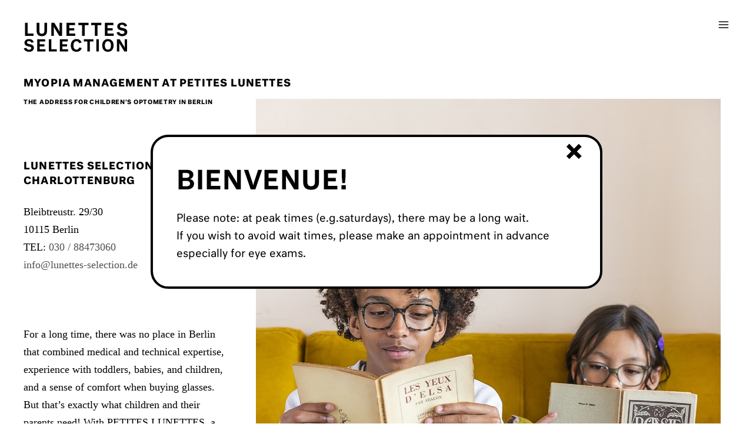

--- FILE ---
content_type: text/html; charset=UTF-8
request_url: https://lunettes-selection.de/en/optometry-kids-eyewear-berlin/
body_size: 40187
content:
<!DOCTYPE html>
<html lang="en-GB">
<head>
<meta charset="UTF-8">
<meta name="viewport" content="width=device-width, initial-scale=1">
<link rel="profile" href="https://gmpg.org/xfn/11">

	<script type="text/javascript">
		/* Google Analytics Opt-Out by WP-Buddy | https://wp-buddy.com/products/plugins/google-analytics-opt-out */
						var gaoop_property = 'UA-43331934-2';
		var gaoop_disable_strs = ['ga-disable-' + gaoop_property];
				for (var index = 0; index < disableStrs.length; index++) {
			if (document.cookie.indexOf(disableStrs[index] + '=true') > -1) {
				window[disableStrs[index]] = true; // for Monster Insights
			}
		}

		function gaoop_analytics_optout() {
			for (var index = 0; index < disableStrs.length; index++) {
				document.cookie = disableStrs[index] + '=true; expires=Thu, 31 Dec 2099 23:59:59 UTC; SameSite=Strict; path=/';
				window[disableStrs[index]] = true; // for Monster Insights
			}
			alert('Thanks. We have set a cookie so that Google Analytics data collection will be disabled on your next visit.');		}
			</script>
	<title>Kinderoptometrie &amp; Myopiemanagement bei PETITES LUNETTES</title><link rel="preload" data-rocket-preload as="image" href="https://lunettes-selection.de/wp-content/uploads/2023/10/o-very-brainy-097-champagne-ecaille-face-1024x439.jpg" imagesrcset="https://lunettes-selection.de/wp-content/uploads/2023/10/o-very-brainy-097-champagne-ecaille-face-1024x439.jpg 1024w, https://lunettes-selection.de/wp-content/uploads/2023/10/o-very-brainy-097-champagne-ecaille-face-300x129.jpg 300w, https://lunettes-selection.de/wp-content/uploads/2023/10/o-very-brainy-097-champagne-ecaille-face-768x330.jpg 768w, https://lunettes-selection.de/wp-content/uploads/2023/10/o-very-brainy-097-champagne-ecaille-face.jpg 1200w" imagesizes="(max-width: 1024px) 100vw, 1024px" fetchpriority="high">
<meta name='robots' content='max-image-preview:large' />
<link rel="alternate" href="https://lunettes-selection.de/kinderoptometrie-kinderbrillen-berlin/" hreflang="de" />
<link rel="alternate" href="https://lunettes-selection.de/en/optometry-kids-eyewear-berlin/" hreflang="en" />
<link rel='dns-prefetch' href='//www.googletagmanager.com' />
<link data-borlabs-cookie-style-blocker-id="google-fonts" rel='dns-prefetch' data-borlabs-cookie-style-blocker-href='//fonts.googleapis.com' />
<link rel='dns-prefetch' href='//webfonts.typotheque.com' />
<link rel="alternate" type="application/rss+xml" title="Lunettes Selection &raquo; Feed" href="https://lunettes-selection.de/en/feed/" />
<link rel="alternate" type="application/rss+xml" title="Lunettes Selection &raquo; Comments Feed" href="https://lunettes-selection.de/en/comments/feed/" />
<link rel='stylesheet' id='astra-theme-css-css' href='https://lunettes-selection.de/wp-content/themes/astra/assets/css/minified/main.min.css?ver=4.1.2' media='all' />
<link data-borlabs-cookie-style-blocker-id="google-fonts" rel='stylesheet' id='astra-google-fonts-css' data-borlabs-cookie-style-blocker-href='https://fonts.googleapis.com/css?family=Open+Sans%3A400&#038;display=fallback&#038;ver=4.1.2' media='all' />
<link data-minify="1" rel='stylesheet' id='astra-theme-dynamic-css' href='https://lunettes-selection.de/wp-content/cache/min/1/wp-content/uploads/astra/astra-theme-dynamic-css-post-25607.css?ver=1766019134' media='all' />
<link data-minify="1" rel='stylesheet' id='premium-addons-css' href='https://lunettes-selection.de/wp-content/cache/min/1/wp-content/plugins/premium-addons-for-elementor/assets/frontend/min-css/premium-addons.min.css?ver=1766016711' media='all' />
<style id='wp-emoji-styles-inline-css'>

	img.wp-smiley, img.emoji {
		display: inline !important;
		border: none !important;
		box-shadow: none !important;
		height: 1em !important;
		width: 1em !important;
		margin: 0 0.07em !important;
		vertical-align: -0.1em !important;
		background: none !important;
		padding: 0 !important;
	}
</style>
<style id='global-styles-inline-css'>
:root{--wp--preset--aspect-ratio--square: 1;--wp--preset--aspect-ratio--4-3: 4/3;--wp--preset--aspect-ratio--3-4: 3/4;--wp--preset--aspect-ratio--3-2: 3/2;--wp--preset--aspect-ratio--2-3: 2/3;--wp--preset--aspect-ratio--16-9: 16/9;--wp--preset--aspect-ratio--9-16: 9/16;--wp--preset--color--black: #000000;--wp--preset--color--cyan-bluish-gray: #abb8c3;--wp--preset--color--white: #ffffff;--wp--preset--color--pale-pink: #f78da7;--wp--preset--color--vivid-red: #cf2e2e;--wp--preset--color--luminous-vivid-orange: #ff6900;--wp--preset--color--luminous-vivid-amber: #fcb900;--wp--preset--color--light-green-cyan: #7bdcb5;--wp--preset--color--vivid-green-cyan: #00d084;--wp--preset--color--pale-cyan-blue: #8ed1fc;--wp--preset--color--vivid-cyan-blue: #0693e3;--wp--preset--color--vivid-purple: #9b51e0;--wp--preset--color--ast-global-color-0: var(--ast-global-color-0);--wp--preset--color--ast-global-color-1: var(--ast-global-color-1);--wp--preset--color--ast-global-color-2: var(--ast-global-color-2);--wp--preset--color--ast-global-color-3: var(--ast-global-color-3);--wp--preset--color--ast-global-color-4: var(--ast-global-color-4);--wp--preset--color--ast-global-color-5: var(--ast-global-color-5);--wp--preset--color--ast-global-color-6: var(--ast-global-color-6);--wp--preset--color--ast-global-color-7: var(--ast-global-color-7);--wp--preset--color--ast-global-color-8: var(--ast-global-color-8);--wp--preset--gradient--vivid-cyan-blue-to-vivid-purple: linear-gradient(135deg,rgba(6,147,227,1) 0%,rgb(155,81,224) 100%);--wp--preset--gradient--light-green-cyan-to-vivid-green-cyan: linear-gradient(135deg,rgb(122,220,180) 0%,rgb(0,208,130) 100%);--wp--preset--gradient--luminous-vivid-amber-to-luminous-vivid-orange: linear-gradient(135deg,rgba(252,185,0,1) 0%,rgba(255,105,0,1) 100%);--wp--preset--gradient--luminous-vivid-orange-to-vivid-red: linear-gradient(135deg,rgba(255,105,0,1) 0%,rgb(207,46,46) 100%);--wp--preset--gradient--very-light-gray-to-cyan-bluish-gray: linear-gradient(135deg,rgb(238,238,238) 0%,rgb(169,184,195) 100%);--wp--preset--gradient--cool-to-warm-spectrum: linear-gradient(135deg,rgb(74,234,220) 0%,rgb(151,120,209) 20%,rgb(207,42,186) 40%,rgb(238,44,130) 60%,rgb(251,105,98) 80%,rgb(254,248,76) 100%);--wp--preset--gradient--blush-light-purple: linear-gradient(135deg,rgb(255,206,236) 0%,rgb(152,150,240) 100%);--wp--preset--gradient--blush-bordeaux: linear-gradient(135deg,rgb(254,205,165) 0%,rgb(254,45,45) 50%,rgb(107,0,62) 100%);--wp--preset--gradient--luminous-dusk: linear-gradient(135deg,rgb(255,203,112) 0%,rgb(199,81,192) 50%,rgb(65,88,208) 100%);--wp--preset--gradient--pale-ocean: linear-gradient(135deg,rgb(255,245,203) 0%,rgb(182,227,212) 50%,rgb(51,167,181) 100%);--wp--preset--gradient--electric-grass: linear-gradient(135deg,rgb(202,248,128) 0%,rgb(113,206,126) 100%);--wp--preset--gradient--midnight: linear-gradient(135deg,rgb(2,3,129) 0%,rgb(40,116,252) 100%);--wp--preset--font-size--small: 13px;--wp--preset--font-size--medium: 20px;--wp--preset--font-size--large: 36px;--wp--preset--font-size--x-large: 42px;--wp--preset--spacing--20: 0.44rem;--wp--preset--spacing--30: 0.67rem;--wp--preset--spacing--40: 1rem;--wp--preset--spacing--50: 1.5rem;--wp--preset--spacing--60: 2.25rem;--wp--preset--spacing--70: 3.38rem;--wp--preset--spacing--80: 5.06rem;--wp--preset--shadow--natural: 6px 6px 9px rgba(0, 0, 0, 0.2);--wp--preset--shadow--deep: 12px 12px 50px rgba(0, 0, 0, 0.4);--wp--preset--shadow--sharp: 6px 6px 0px rgba(0, 0, 0, 0.2);--wp--preset--shadow--outlined: 6px 6px 0px -3px rgba(255, 255, 255, 1), 6px 6px rgba(0, 0, 0, 1);--wp--preset--shadow--crisp: 6px 6px 0px rgba(0, 0, 0, 1);}:root { --wp--style--global--content-size: var(--wp--custom--ast-content-width-size);--wp--style--global--wide-size: var(--wp--custom--ast-wide-width-size); }:where(body) { margin: 0; }.wp-site-blocks > .alignleft { float: left; margin-right: 2em; }.wp-site-blocks > .alignright { float: right; margin-left: 2em; }.wp-site-blocks > .aligncenter { justify-content: center; margin-left: auto; margin-right: auto; }:where(.wp-site-blocks) > * { margin-block-start: 24px; margin-block-end: 0; }:where(.wp-site-blocks) > :first-child { margin-block-start: 0; }:where(.wp-site-blocks) > :last-child { margin-block-end: 0; }:root { --wp--style--block-gap: 24px; }:root :where(.is-layout-flow) > :first-child{margin-block-start: 0;}:root :where(.is-layout-flow) > :last-child{margin-block-end: 0;}:root :where(.is-layout-flow) > *{margin-block-start: 24px;margin-block-end: 0;}:root :where(.is-layout-constrained) > :first-child{margin-block-start: 0;}:root :where(.is-layout-constrained) > :last-child{margin-block-end: 0;}:root :where(.is-layout-constrained) > *{margin-block-start: 24px;margin-block-end: 0;}:root :where(.is-layout-flex){gap: 24px;}:root :where(.is-layout-grid){gap: 24px;}.is-layout-flow > .alignleft{float: left;margin-inline-start: 0;margin-inline-end: 2em;}.is-layout-flow > .alignright{float: right;margin-inline-start: 2em;margin-inline-end: 0;}.is-layout-flow > .aligncenter{margin-left: auto !important;margin-right: auto !important;}.is-layout-constrained > .alignleft{float: left;margin-inline-start: 0;margin-inline-end: 2em;}.is-layout-constrained > .alignright{float: right;margin-inline-start: 2em;margin-inline-end: 0;}.is-layout-constrained > .aligncenter{margin-left: auto !important;margin-right: auto !important;}.is-layout-constrained > :where(:not(.alignleft):not(.alignright):not(.alignfull)){max-width: var(--wp--style--global--content-size);margin-left: auto !important;margin-right: auto !important;}.is-layout-constrained > .alignwide{max-width: var(--wp--style--global--wide-size);}body .is-layout-flex{display: flex;}.is-layout-flex{flex-wrap: wrap;align-items: center;}.is-layout-flex > :is(*, div){margin: 0;}body .is-layout-grid{display: grid;}.is-layout-grid > :is(*, div){margin: 0;}body{padding-top: 0px;padding-right: 0px;padding-bottom: 0px;padding-left: 0px;}a:where(:not(.wp-element-button)){text-decoration: none;}:root :where(.wp-element-button, .wp-block-button__link){background-color: #32373c;border-width: 0;color: #fff;font-family: inherit;font-size: inherit;line-height: inherit;padding: calc(0.667em + 2px) calc(1.333em + 2px);text-decoration: none;}.has-black-color{color: var(--wp--preset--color--black) !important;}.has-cyan-bluish-gray-color{color: var(--wp--preset--color--cyan-bluish-gray) !important;}.has-white-color{color: var(--wp--preset--color--white) !important;}.has-pale-pink-color{color: var(--wp--preset--color--pale-pink) !important;}.has-vivid-red-color{color: var(--wp--preset--color--vivid-red) !important;}.has-luminous-vivid-orange-color{color: var(--wp--preset--color--luminous-vivid-orange) !important;}.has-luminous-vivid-amber-color{color: var(--wp--preset--color--luminous-vivid-amber) !important;}.has-light-green-cyan-color{color: var(--wp--preset--color--light-green-cyan) !important;}.has-vivid-green-cyan-color{color: var(--wp--preset--color--vivid-green-cyan) !important;}.has-pale-cyan-blue-color{color: var(--wp--preset--color--pale-cyan-blue) !important;}.has-vivid-cyan-blue-color{color: var(--wp--preset--color--vivid-cyan-blue) !important;}.has-vivid-purple-color{color: var(--wp--preset--color--vivid-purple) !important;}.has-ast-global-color-0-color{color: var(--wp--preset--color--ast-global-color-0) !important;}.has-ast-global-color-1-color{color: var(--wp--preset--color--ast-global-color-1) !important;}.has-ast-global-color-2-color{color: var(--wp--preset--color--ast-global-color-2) !important;}.has-ast-global-color-3-color{color: var(--wp--preset--color--ast-global-color-3) !important;}.has-ast-global-color-4-color{color: var(--wp--preset--color--ast-global-color-4) !important;}.has-ast-global-color-5-color{color: var(--wp--preset--color--ast-global-color-5) !important;}.has-ast-global-color-6-color{color: var(--wp--preset--color--ast-global-color-6) !important;}.has-ast-global-color-7-color{color: var(--wp--preset--color--ast-global-color-7) !important;}.has-ast-global-color-8-color{color: var(--wp--preset--color--ast-global-color-8) !important;}.has-black-background-color{background-color: var(--wp--preset--color--black) !important;}.has-cyan-bluish-gray-background-color{background-color: var(--wp--preset--color--cyan-bluish-gray) !important;}.has-white-background-color{background-color: var(--wp--preset--color--white) !important;}.has-pale-pink-background-color{background-color: var(--wp--preset--color--pale-pink) !important;}.has-vivid-red-background-color{background-color: var(--wp--preset--color--vivid-red) !important;}.has-luminous-vivid-orange-background-color{background-color: var(--wp--preset--color--luminous-vivid-orange) !important;}.has-luminous-vivid-amber-background-color{background-color: var(--wp--preset--color--luminous-vivid-amber) !important;}.has-light-green-cyan-background-color{background-color: var(--wp--preset--color--light-green-cyan) !important;}.has-vivid-green-cyan-background-color{background-color: var(--wp--preset--color--vivid-green-cyan) !important;}.has-pale-cyan-blue-background-color{background-color: var(--wp--preset--color--pale-cyan-blue) !important;}.has-vivid-cyan-blue-background-color{background-color: var(--wp--preset--color--vivid-cyan-blue) !important;}.has-vivid-purple-background-color{background-color: var(--wp--preset--color--vivid-purple) !important;}.has-ast-global-color-0-background-color{background-color: var(--wp--preset--color--ast-global-color-0) !important;}.has-ast-global-color-1-background-color{background-color: var(--wp--preset--color--ast-global-color-1) !important;}.has-ast-global-color-2-background-color{background-color: var(--wp--preset--color--ast-global-color-2) !important;}.has-ast-global-color-3-background-color{background-color: var(--wp--preset--color--ast-global-color-3) !important;}.has-ast-global-color-4-background-color{background-color: var(--wp--preset--color--ast-global-color-4) !important;}.has-ast-global-color-5-background-color{background-color: var(--wp--preset--color--ast-global-color-5) !important;}.has-ast-global-color-6-background-color{background-color: var(--wp--preset--color--ast-global-color-6) !important;}.has-ast-global-color-7-background-color{background-color: var(--wp--preset--color--ast-global-color-7) !important;}.has-ast-global-color-8-background-color{background-color: var(--wp--preset--color--ast-global-color-8) !important;}.has-black-border-color{border-color: var(--wp--preset--color--black) !important;}.has-cyan-bluish-gray-border-color{border-color: var(--wp--preset--color--cyan-bluish-gray) !important;}.has-white-border-color{border-color: var(--wp--preset--color--white) !important;}.has-pale-pink-border-color{border-color: var(--wp--preset--color--pale-pink) !important;}.has-vivid-red-border-color{border-color: var(--wp--preset--color--vivid-red) !important;}.has-luminous-vivid-orange-border-color{border-color: var(--wp--preset--color--luminous-vivid-orange) !important;}.has-luminous-vivid-amber-border-color{border-color: var(--wp--preset--color--luminous-vivid-amber) !important;}.has-light-green-cyan-border-color{border-color: var(--wp--preset--color--light-green-cyan) !important;}.has-vivid-green-cyan-border-color{border-color: var(--wp--preset--color--vivid-green-cyan) !important;}.has-pale-cyan-blue-border-color{border-color: var(--wp--preset--color--pale-cyan-blue) !important;}.has-vivid-cyan-blue-border-color{border-color: var(--wp--preset--color--vivid-cyan-blue) !important;}.has-vivid-purple-border-color{border-color: var(--wp--preset--color--vivid-purple) !important;}.has-ast-global-color-0-border-color{border-color: var(--wp--preset--color--ast-global-color-0) !important;}.has-ast-global-color-1-border-color{border-color: var(--wp--preset--color--ast-global-color-1) !important;}.has-ast-global-color-2-border-color{border-color: var(--wp--preset--color--ast-global-color-2) !important;}.has-ast-global-color-3-border-color{border-color: var(--wp--preset--color--ast-global-color-3) !important;}.has-ast-global-color-4-border-color{border-color: var(--wp--preset--color--ast-global-color-4) !important;}.has-ast-global-color-5-border-color{border-color: var(--wp--preset--color--ast-global-color-5) !important;}.has-ast-global-color-6-border-color{border-color: var(--wp--preset--color--ast-global-color-6) !important;}.has-ast-global-color-7-border-color{border-color: var(--wp--preset--color--ast-global-color-7) !important;}.has-ast-global-color-8-border-color{border-color: var(--wp--preset--color--ast-global-color-8) !important;}.has-vivid-cyan-blue-to-vivid-purple-gradient-background{background: var(--wp--preset--gradient--vivid-cyan-blue-to-vivid-purple) !important;}.has-light-green-cyan-to-vivid-green-cyan-gradient-background{background: var(--wp--preset--gradient--light-green-cyan-to-vivid-green-cyan) !important;}.has-luminous-vivid-amber-to-luminous-vivid-orange-gradient-background{background: var(--wp--preset--gradient--luminous-vivid-amber-to-luminous-vivid-orange) !important;}.has-luminous-vivid-orange-to-vivid-red-gradient-background{background: var(--wp--preset--gradient--luminous-vivid-orange-to-vivid-red) !important;}.has-very-light-gray-to-cyan-bluish-gray-gradient-background{background: var(--wp--preset--gradient--very-light-gray-to-cyan-bluish-gray) !important;}.has-cool-to-warm-spectrum-gradient-background{background: var(--wp--preset--gradient--cool-to-warm-spectrum) !important;}.has-blush-light-purple-gradient-background{background: var(--wp--preset--gradient--blush-light-purple) !important;}.has-blush-bordeaux-gradient-background{background: var(--wp--preset--gradient--blush-bordeaux) !important;}.has-luminous-dusk-gradient-background{background: var(--wp--preset--gradient--luminous-dusk) !important;}.has-pale-ocean-gradient-background{background: var(--wp--preset--gradient--pale-ocean) !important;}.has-electric-grass-gradient-background{background: var(--wp--preset--gradient--electric-grass) !important;}.has-midnight-gradient-background{background: var(--wp--preset--gradient--midnight) !important;}.has-small-font-size{font-size: var(--wp--preset--font-size--small) !important;}.has-medium-font-size{font-size: var(--wp--preset--font-size--medium) !important;}.has-large-font-size{font-size: var(--wp--preset--font-size--large) !important;}.has-x-large-font-size{font-size: var(--wp--preset--font-size--x-large) !important;}
:root :where(.wp-block-pullquote){font-size: 1.5em;line-height: 1.6;}
</style>
<link data-minify="1" rel='stylesheet' id='astra-addon-css-css' href='https://lunettes-selection.de/wp-content/cache/min/1/wp-content/uploads/astra-addon/astra-addon-67126d793cb933-90372741.css?ver=1766016711' media='all' />
<link data-minify="1" rel='stylesheet' id='astra-addon-dynamic-css' href='https://lunettes-selection.de/wp-content/cache/min/1/wp-content/uploads/astra-addon/astra-addon-dynamic-css-post-25607.css?ver=1766019134' media='all' />
<link data-minify="1" rel='stylesheet' id='borlabs-cookie-custom-css' href='https://lunettes-selection.de/wp-content/cache/min/1/wp-content/cache/borlabs-cookie/1/borlabs-cookie-1-en.css?ver=1766016711' media='all' />
<link rel='stylesheet' id='popup-maker-site-css' href='https://lunettes-selection.de/wp-content/plugins/popup-maker/assets/css/pum-site.min.css?ver=1.20.2' media='all' />
<script type="text/template"  data-borlabs-cookie-style-blocker-id='google-fonts' id='popup-maker-site-inline-css'>
/* Popup Google Fonts */
@import url('//fonts.googleapis.com/css?family=Montserrat:100');

/* Popup Theme 9563: Content Only - For use with page builders or block editor */
.pum-theme-9563, .pum-theme-content-only {  } 
.pum-theme-9563 .pum-container, .pum-theme-content-only .pum-container { padding: 20px; border-radius: 0px; border: 1px solid #ffffff; box-shadow: 0px 0px 0px 0px rgba( 2, 2, 2, 0.00 ); background-color: rgba( 255, 255, 255, 0.00 ) } 
.pum-theme-9563 .pum-title, .pum-theme-content-only .pum-title { color: #010202; text-align: left; text-shadow: 0px 0px 0px rgba( 2, 2, 2, 0.00 ); font-family: inherit; font-weight: 400; font-size: 18px; line-height: 36px } 
.pum-theme-9563 .pum-content, .pum-theme-content-only .pum-content { color: #010202; font-family: inherit; font-weight: 400 } 
.pum-theme-9563 .pum-content + .pum-close, .pum-theme-content-only .pum-content + .pum-close { position: absolute; height: 18px; width: 18px; left: auto; right: 7px; bottom: auto; top: 7px; padding: 0px; color: #000000; font-family: inherit; font-weight: 700; font-size: 20px; line-height: 20px; border: 1px none #ffffff; border-radius: 15px; box-shadow: 0px 0px 0px 0px rgba( 2, 2, 2, 0.00 ); text-shadow: 0px 0px 0px rgba( 0, 0, 0, 0.00 ); background-color: rgba( 255, 255, 255, 0.00 ) } 

/* Popup Theme 9556: Standard-Theme */
.pum-theme-9556, .pum-theme-standard-theme { background-color: rgba( 255, 255, 255, 1.00 ) } 
.pum-theme-9556 .pum-container, .pum-theme-standard-theme .pum-container { padding: 18px; border-radius: 0px; border: 1px none #000000; box-shadow: 1px 1px 3px 0px rgba( 2, 2, 2, 0.23 ); background-color: rgba( 249, 249, 249, 1.00 ) } 
.pum-theme-9556 .pum-title, .pum-theme-standard-theme .pum-title { color: #000000; text-align: left; text-shadow: 0px 0px 0px rgba( 2, 2, 2, 0.23 ); font-family: inherit; font-weight: 400; font-size: 32px; font-style: normal; line-height: 36px } 
.pum-theme-9556 .pum-content, .pum-theme-standard-theme .pum-content { color: #8c8c8c; font-family: inherit; font-weight: 400; font-style: inherit } 
.pum-theme-9556 .pum-content + .pum-close, .pum-theme-standard-theme .pum-content + .pum-close { position: absolute; height: auto; width: auto; left: auto; right: 0px; bottom: auto; top: 0px; padding: 8px; color: #ffffff; font-family: inherit; font-weight: 400; font-size: 12px; font-style: inherit; line-height: 36px; border: 1px none #ffffff; border-radius: 0px; box-shadow: 1px 1px 3px 0px rgba( 2, 2, 2, 0.23 ); text-shadow: 0px 0px 0px rgba( 0, 0, 0, 0.23 ); background-color: rgba( 0, 183, 205, 1.00 ) } 

/* Popup Theme 9557: Light Box */
.pum-theme-9557, .pum-theme-lightbox { background-color: rgba( 0, 0, 0, 0.60 ) } 
.pum-theme-9557 .pum-container, .pum-theme-lightbox .pum-container { padding: 18px; border-radius: 3px; border: 8px solid #000000; box-shadow: 0px 0px 30px 0px rgba( 2, 2, 2, 1.00 ); background-color: rgba( 255, 255, 255, 1.00 ) } 
.pum-theme-9557 .pum-title, .pum-theme-lightbox .pum-title { color: #000000; text-align: left; text-shadow: 0px 0px 0px rgba( 2, 2, 2, 0.23 ); font-family: inherit; font-weight: 100; font-size: 32px; line-height: 36px } 
.pum-theme-9557 .pum-content, .pum-theme-lightbox .pum-content { color: #000000; font-family: inherit; font-weight: 100 } 
.pum-theme-9557 .pum-content + .pum-close, .pum-theme-lightbox .pum-content + .pum-close { position: absolute; height: 26px; width: 26px; left: auto; right: -13px; bottom: auto; top: -13px; padding: 0px; color: #ffffff; font-family: Arial; font-weight: 100; font-size: 24px; line-height: 24px; border: 2px solid #ffffff; border-radius: 26px; box-shadow: 0px 0px 15px 1px rgba( 2, 2, 2, 0.75 ); text-shadow: 0px 0px 0px rgba( 0, 0, 0, 0.23 ); background-color: rgba( 0, 0, 0, 1.00 ) } 

/* Popup Theme 9558: Enterprise Blue */
.pum-theme-9558, .pum-theme-enterprise-blue { background-color: rgba( 0, 0, 0, 0.70 ) } 
.pum-theme-9558 .pum-container, .pum-theme-enterprise-blue .pum-container { padding: 28px; border-radius: 5px; border: 1px none #000000; box-shadow: 0px 10px 25px 4px rgba( 2, 2, 2, 0.50 ); background-color: rgba( 255, 255, 255, 1.00 ) } 
.pum-theme-9558 .pum-title, .pum-theme-enterprise-blue .pum-title { color: #315b7c; text-align: left; text-shadow: 0px 0px 0px rgba( 2, 2, 2, 0.23 ); font-family: inherit; font-weight: 100; font-size: 34px; line-height: 36px } 
.pum-theme-9558 .pum-content, .pum-theme-enterprise-blue .pum-content { color: #2d2d2d; font-family: inherit; font-weight: 100 } 
.pum-theme-9558 .pum-content + .pum-close, .pum-theme-enterprise-blue .pum-content + .pum-close { position: absolute; height: 28px; width: 28px; left: auto; right: 8px; bottom: auto; top: 8px; padding: 4px; color: #ffffff; font-family: Times New Roman; font-weight: 100; font-size: 20px; line-height: 20px; border: 1px none #ffffff; border-radius: 42px; box-shadow: 0px 0px 0px 0px rgba( 2, 2, 2, 0.23 ); text-shadow: 0px 0px 0px rgba( 0, 0, 0, 0.23 ); background-color: rgba( 49, 91, 124, 1.00 ) } 

/* Popup Theme 9559: Hallo Box */
.pum-theme-9559, .pum-theme-hello-box { background-color: rgba( 0, 0, 0, 0.75 ) } 
.pum-theme-9559 .pum-container, .pum-theme-hello-box .pum-container { padding: 30px; border-radius: 80px; border: 14px solid #81d742; box-shadow: 0px 0px 0px 0px rgba( 2, 2, 2, 0.00 ); background-color: rgba( 255, 255, 255, 1.00 ) } 
.pum-theme-9559 .pum-title, .pum-theme-hello-box .pum-title { color: #2d2d2d; text-align: left; text-shadow: 0px 0px 0px rgba( 2, 2, 2, 0.23 ); font-family: Montserrat; font-weight: 100; font-size: 32px; line-height: 36px } 
.pum-theme-9559 .pum-content, .pum-theme-hello-box .pum-content { color: #2d2d2d; font-family: inherit; font-weight: 100 } 
.pum-theme-9559 .pum-content + .pum-close, .pum-theme-hello-box .pum-content + .pum-close { position: absolute; height: auto; width: auto; left: auto; right: -30px; bottom: auto; top: -30px; padding: 0px; color: #2d2d2d; font-family: Times New Roman; font-weight: 100; font-size: 32px; line-height: 28px; border: 1px none #ffffff; border-radius: 28px; box-shadow: 0px 0px 0px 0px rgba( 2, 2, 2, 0.23 ); text-shadow: 0px 0px 0px rgba( 0, 0, 0, 0.23 ); background-color: rgba( 255, 255, 255, 1.00 ) } 

/* Popup Theme 9560: Spitzenposition */
.pum-theme-9560, .pum-theme-cutting-edge { background-color: rgba( 0, 0, 0, 0.50 ) } 
.pum-theme-9560 .pum-container, .pum-theme-cutting-edge .pum-container { padding: 18px; border-radius: 0px; border: 1px none #000000; box-shadow: 0px 10px 25px 0px rgba( 2, 2, 2, 0.50 ); background-color: rgba( 30, 115, 190, 1.00 ) } 
.pum-theme-9560 .pum-title, .pum-theme-cutting-edge .pum-title { color: #ffffff; text-align: left; text-shadow: 0px 0px 0px rgba( 2, 2, 2, 0.23 ); font-family: Sans-Serif; font-weight: 100; font-size: 26px; line-height: 28px } 
.pum-theme-9560 .pum-content, .pum-theme-cutting-edge .pum-content { color: #ffffff; font-family: inherit; font-weight: 100 } 
.pum-theme-9560 .pum-content + .pum-close, .pum-theme-cutting-edge .pum-content + .pum-close { position: absolute; height: 24px; width: 24px; left: auto; right: 0px; bottom: auto; top: 0px; padding: 0px; color: #1e73be; font-family: Times New Roman; font-weight: 100; font-size: 32px; line-height: 24px; border: 1px none #ffffff; border-radius: 0px; box-shadow: -1px 1px 1px 0px rgba( 2, 2, 2, 0.10 ); text-shadow: -1px 1px 1px rgba( 0, 0, 0, 0.10 ); background-color: rgba( 238, 238, 34, 1.00 ) } 

/* Popup Theme 9561: Rahmen */
.pum-theme-9561, .pum-theme-framed-border { background-color: rgba( 255, 255, 255, 0.50 ) } 
.pum-theme-9561 .pum-container, .pum-theme-framed-border .pum-container { padding: 18px; border-radius: 0px; border: 20px outset #dd3333; box-shadow: 1px 1px 3px 0px rgba( 2, 2, 2, 0.97 ) inset; background-color: rgba( 255, 251, 239, 1.00 ) } 
.pum-theme-9561 .pum-title, .pum-theme-framed-border .pum-title { color: #000000; text-align: left; text-shadow: 0px 0px 0px rgba( 2, 2, 2, 0.23 ); font-family: inherit; font-weight: 100; font-size: 32px; line-height: 36px } 
.pum-theme-9561 .pum-content, .pum-theme-framed-border .pum-content { color: #2d2d2d; font-family: inherit; font-weight: 100 } 
.pum-theme-9561 .pum-content + .pum-close, .pum-theme-framed-border .pum-content + .pum-close { position: absolute; height: 20px; width: 20px; left: auto; right: -20px; bottom: auto; top: -20px; padding: 0px; color: #ffffff; font-family: Tahoma; font-weight: 700; font-size: 16px; line-height: 18px; border: 1px none #ffffff; border-radius: 0px; box-shadow: 0px 0px 0px 0px rgba( 2, 2, 2, 0.23 ); text-shadow: 0px 0px 0px rgba( 0, 0, 0, 0.23 ); background-color: rgba( 0, 0, 0, 0.55 ) } 

/* Popup Theme 9562: Floating Bar - Soft Blue */
.pum-theme-9562, .pum-theme-floating-bar { background-color: rgba( 255, 255, 255, 0.00 ) } 
.pum-theme-9562 .pum-container, .pum-theme-floating-bar .pum-container { padding: 8px; border-radius: 0px; border: 1px none #000000; box-shadow: 1px 1px 3px 0px rgba( 2, 2, 2, 0.23 ); background-color: rgba( 238, 246, 252, 1.00 ) } 
.pum-theme-9562 .pum-title, .pum-theme-floating-bar .pum-title { color: #505050; text-align: left; text-shadow: 0px 0px 0px rgba( 2, 2, 2, 0.23 ); font-family: inherit; font-weight: 400; font-size: 32px; line-height: 36px } 
.pum-theme-9562 .pum-content, .pum-theme-floating-bar .pum-content { color: #505050; font-family: inherit; font-weight: 400 } 
.pum-theme-9562 .pum-content + .pum-close, .pum-theme-floating-bar .pum-content + .pum-close { position: absolute; height: 18px; width: 18px; left: auto; right: 5px; bottom: auto; top: 50%; padding: 0px; color: #505050; font-family: Sans-Serif; font-weight: 700; font-size: 15px; line-height: 18px; border: 1px solid #505050; border-radius: 15px; box-shadow: 0px 0px 0px 0px rgba( 2, 2, 2, 0.00 ); text-shadow: 0px 0px 0px rgba( 0, 0, 0, 0.00 ); background-color: rgba( 255, 255, 255, 0.00 ); transform: translate(0, -50%) } 

#pum-9564 {z-index: 1999999999}
#pum-9565 {z-index: 1999999999}

</script>
<link data-minify="1" rel='stylesheet' id='lunettes-selection-theme-css-css' href='https://lunettes-selection.de/wp-content/cache/min/1/wp-content/themes/lunettes-selection/style.css?ver=1766016711' media='all' />
<link data-minify="1" rel='stylesheet' id='app-css' href='https://lunettes-selection.de/wp-content/cache/min/1/wp-content/themes/lunettes-selection/build/css/app.css?ver=1766016711' media='all' />
<link data-minify="1" rel='stylesheet' id='elementor-icons-css' href='https://lunettes-selection.de/wp-content/cache/min/1/wp-content/plugins/elementor/assets/lib/eicons/css/elementor-icons.min.css?ver=1766016711' media='all' />
<link rel='stylesheet' id='elementor-frontend-css' href='https://lunettes-selection.de/wp-content/plugins/elementor/assets/css/frontend.min.css?ver=3.24.4' media='all' />
<link data-minify="1" rel='stylesheet' id='swiper-css' href='https://lunettes-selection.de/wp-content/cache/min/1/wp-content/plugins/elementor/assets/lib/swiper/v8/css/swiper.min.css?ver=1766016711' media='all' />
<link rel='stylesheet' id='e-swiper-css' href='https://lunettes-selection.de/wp-content/plugins/elementor/assets/css/conditionals/e-swiper.min.css?ver=3.24.4' media='all' />
<link rel='stylesheet' id='elementor-post-394-css' href='https://lunettes-selection.de/wp-content/uploads/elementor/css/post-394.css?ver=1727350089' media='all' />
<link data-minify="1" rel='stylesheet' id='font-awesome-5-all-css' href='https://lunettes-selection.de/wp-content/cache/min/1/wp-content/plugins/elementor/assets/lib/font-awesome/css/all.min.css?ver=1766016711' media='all' />
<link rel='stylesheet' id='font-awesome-4-shim-css' href='https://lunettes-selection.de/wp-content/plugins/elementor/assets/lib/font-awesome/css/v4-shims.min.css?ver=3.24.4' media='all' />
<link rel='stylesheet' id='widget-heading-css' href='https://lunettes-selection.de/wp-content/plugins/elementor/assets/css/widget-heading.min.css?ver=3.24.4' media='all' />
<link rel='stylesheet' id='widget-spacer-css' href='https://lunettes-selection.de/wp-content/plugins/elementor/assets/css/widget-spacer.min.css?ver=3.24.4' media='all' />
<link rel='stylesheet' id='widget-text-editor-css' href='https://lunettes-selection.de/wp-content/plugins/elementor/assets/css/widget-text-editor.min.css?ver=3.24.4' media='all' />
<link rel='stylesheet' id='widget-image-css' href='https://lunettes-selection.de/wp-content/plugins/elementor/assets/css/widget-image.min.css?ver=3.24.4' media='all' />
<link rel='stylesheet' id='elementor-post-25607-css' href='https://lunettes-selection.de/wp-content/uploads/elementor/css/post-25607.css?ver=1738321620' media='all' />
<!--[if IE]>
<script src="https://lunettes-selection.de/wp-content/themes/astra/assets/js/minified/flexibility.min.js?ver=4.1.2" id="astra-flexibility-js"></script>
<script id="astra-flexibility-js-after">
flexibility(document.documentElement);</script>
<![endif]-->
<script src="https://lunettes-selection.de/wp-includes/js/jquery/jquery.min.js?ver=3.7.1" id="jquery-core-js"></script>
<script src="https://lunettes-selection.de/wp-includes/js/jquery/jquery-migrate.min.js?ver=3.4.1" id="jquery-migrate-js"></script>
<script data-no-optimize="1" data-no-minify="1" data-cfasync="false" src="https://lunettes-selection.de/wp-content/cache/borlabs-cookie/1/borlabs-cookie-config-en.json.js?ver=3.3.7-83" id="borlabs-cookie-config-js"></script>
<script data-borlabs-cookie-script-blocker-handle="google_gtagjs" data-borlabs-cookie-script-blocker-id="site-kit-analytics" type='text/template' data-borlabs-cookie-script-blocker-src="https://www.googletagmanager.com/gtag/js?id=G-5B4M8FNM43" id="google_gtagjs-js"></script><script data-borlabs-cookie-script-blocker-handle="google_gtagjs" data-borlabs-cookie-script-blocker-id="site-kit-analytics" type='text/template' id="google_gtagjs-js-after">
window.dataLayer = window.dataLayer || [];function gtag(){dataLayer.push(arguments);}
gtag("set","linker",{"domains":["lunettes-selection.de"]});
gtag("js", new Date());
gtag("set", "developer_id.dZTNiMT", true);
gtag("config", "G-5B4M8FNM43");
</script><script src="https://lunettes-selection.de/wp-content/plugins/elementor/assets/lib/font-awesome/js/v4-shims.min.js?ver=3.24.4" id="font-awesome-4-shim-js"></script>
<link rel="https://api.w.org/" href="https://lunettes-selection.de/wp-json/" /><link rel="alternate" title="JSON" type="application/json" href="https://lunettes-selection.de/wp-json/wp/v2/posts/25607" /><link rel="EditURI" type="application/rsd+xml" title="RSD" href="https://lunettes-selection.de/xmlrpc.php?rsd" />
<meta name="generator" content="WordPress 6.6.4" />
<link rel="canonical" href="https://lunettes-selection.de/en/optometry-kids-eyewear-berlin/" />
<link rel='shortlink' href='https://lunettes-selection.de/?p=25607' />
<link rel="alternate" title="oEmbed (JSON)" type="application/json+oembed" href="https://lunettes-selection.de/wp-json/oembed/1.0/embed?url=https%3A%2F%2Flunettes-selection.de%2Fen%2Foptometry-kids-eyewear-berlin%2F" />
<link rel="alternate" title="oEmbed (XML)" type="text/xml+oembed" href="https://lunettes-selection.de/wp-json/oembed/1.0/embed?url=https%3A%2F%2Flunettes-selection.de%2Fen%2Foptometry-kids-eyewear-berlin%2F&#038;format=xml" />
<style type="text/css">/** Google Analytics Opt Out Custom CSS **/.gaoop {color: #ffffff; line-height: 2; position: fixed; bottom: 0; left: 0; width: 100%; -webkit-box-shadow: 0 4px 15px rgba(0, 0, 0, 0.4); -moz-box-shadow: 0 4px 15px rgba(0, 0, 0, 0.4); box-shadow: 0 4px 15px rgba(0, 0, 0, 0.4); background-color: #0E90D2; padding: 1rem; margin: 0; display: flex; align-items: center; justify-content: space-between; } .gaoop-hidden {display: none; } .gaoop-checkbox:checked + .gaoop {width: auto; right: 0; left: auto; opacity: 0.5; ms-filter: "progid:DXImageTransform.Microsoft.Alpha(Opacity=50)"; filter: alpha(opacity=50); -moz-opacity: 0.5; -khtml-opacity: 0.5; } .gaoop-checkbox:checked + .gaoop .gaoop-close-icon {display: none; } .gaoop-checkbox:checked + .gaoop .gaoop-opt-out-content {display: none; } input.gaoop-checkbox {display: none; } .gaoop a {color: #67C2F0; text-decoration: none; } .gaoop a:hover {color: #ffffff; text-decoration: underline; } .gaoop-info-icon {margin: 0; padding: 0; cursor: pointer; } .gaoop svg {position: relative; margin: 0; padding: 0; width: auto; height: 25px; } .gaoop-close-icon {cursor: pointer; position: relative; opacity: 0.5; ms-filter: "progid:DXImageTransform.Microsoft.Alpha(Opacity=50)"; filter: alpha(opacity=50); -moz-opacity: 0.5; -khtml-opacity: 0.5; margin: 0; padding: 0; text-align: center; vertical-align: top; display: inline-block; } .gaoop-close-icon:hover {z-index: 1; opacity: 1; ms-filter: "progid:DXImageTransform.Microsoft.Alpha(Opacity=100)"; filter: alpha(opacity=100); -moz-opacity: 1; -khtml-opacity: 1; } .gaoop_closed .gaoop-opt-out-link, .gaoop_closed .gaoop-close-icon {display: none; } .gaoop_closed:hover {opacity: 1; ms-filter: "progid:DXImageTransform.Microsoft.Alpha(Opacity=100)"; filter: alpha(opacity=100); -moz-opacity: 1; -khtml-opacity: 1; } .gaoop_closed .gaoop-opt-out-content {display: none; } .gaoop_closed .gaoop-info-icon {width: 100%; } .gaoop-opt-out-content {display: inline-block; vertical-align: top; } </style><meta name="generator" content="Site Kit by Google 1.136.0" /><meta name="generator" content="Elementor 3.24.4; features: additional_custom_breakpoints; settings: css_print_method-external, google_font-enabled, font_display-auto">
<style>.recentcomments a{display:inline !important;padding:0 !important;margin:0 !important;}</style><script data-no-optimize="1" data-no-minify="1" data-cfasync="false" data-borlabs-cookie-script-blocker-ignore>
if ('{{ iab-tcf-enabled }}' === '1' && ('0' === '1' || '1' === '1')) {
    window['gtag_enable_tcf_support'] = true;
}
window.dataLayer = window.dataLayer || [];
if (typeof gtag !== 'function') {
    function gtag() {
        dataLayer.push(arguments);
    }
}
gtag('set', 'developer_id.dYjRjMm', true);
if ('0' === '1' || '1' === '1') {
    if (window.BorlabsCookieGoogleConsentModeDefaultSet !== true) {
        let getCookieValue = function (name) {
            return document.cookie.match('(^|;)\\s*' + name + '\\s*=\\s*([^;]+)')?.pop() || '';
        };
        let cookieValue = getCookieValue('borlabs-cookie-gcs');
        let consentsFromCookie = {};
        if (cookieValue !== '') {
            consentsFromCookie = JSON.parse(decodeURIComponent(cookieValue));
        }
        let defaultValues = {
            'ad_storage': 'denied',
            'ad_user_data': 'denied',
            'ad_personalization': 'denied',
            'analytics_storage': 'denied',
            'functionality_storage': 'denied',
            'personalization_storage': 'denied',
            'security_storage': 'denied',
            'wait_for_update': 500,
        };
        gtag('consent', 'default', { ...defaultValues, ...consentsFromCookie });
    }
    window.BorlabsCookieGoogleConsentModeDefaultSet = true;
    let borlabsCookieConsentChangeHandler = function () {
        window.dataLayer = window.dataLayer || [];
        if (typeof gtag !== 'function') { function gtag(){dataLayer.push(arguments);} }

        let getCookieValue = function (name) {
            return document.cookie.match('(^|;)\\s*' + name + '\\s*=\\s*([^;]+)')?.pop() || '';
        };
        let cookieValue = getCookieValue('borlabs-cookie-gcs');
        let consentsFromCookie = {};
        if (cookieValue !== '') {
            consentsFromCookie = JSON.parse(decodeURIComponent(cookieValue));
        }

        consentsFromCookie.analytics_storage = BorlabsCookie.Consents.hasConsent('google-analytics-site-kit') ? 'granted' : 'denied';

        BorlabsCookie.CookieLibrary.setCookie(
            'borlabs-cookie-gcs',
            JSON.stringify(consentsFromCookie),
            BorlabsCookie.Settings.automaticCookieDomainAndPath.value ? '' : BorlabsCookie.Settings.cookieDomain.value,
            BorlabsCookie.Settings.cookiePath.value,
            BorlabsCookie.Cookie.getPluginCookie().expires,
            BorlabsCookie.Settings.cookieSecure.value,
            BorlabsCookie.Settings.cookieSameSite.value
        );
    }
    document.addEventListener('borlabs-cookie-consent-saved', borlabsCookieConsentChangeHandler);
    document.addEventListener('borlabs-cookie-handle-unblock', borlabsCookieConsentChangeHandler);
}
if ('0' === '1') {
    document.addEventListener('borlabs-cookie-after-init', function () {
		window.BorlabsCookie.Unblock.unblockScriptBlockerId('site-kit-analytics');
	});
}
</script>

<!-- This site is optimized with the Simple SEO plugin v2.0.29 - https://wordpress.org/plugins/cds-simple-seo/ -->
<meta name="description" content="Optometristin Carolin Hahn im Interview" />
<meta property="og:site_name" content="Lunettes Selection" />
<meta property="og:url" content="https://lunettes-selection.de/en/optometry-kids-eyewear-berlin/" />
<meta property="og:type" content="website" />
<meta property="og:title" content="Kinderoptometrie &amp; Myopiemanagement bei PETITES LUNETTES" />
<meta property="og:description" content="" />
<meta property="og:image" content="https://lunettes-selection.de/wp-content/uploads/2023/10/Porte_VERY-DANDY-083_VERY-HUG-152.jpg" />
<meta property="og:image:url" content="https://lunettes-selection.de/wp-content/uploads/2023/10/Porte_VERY-DANDY-083_VERY-HUG-152.jpg" />
<meta name="twitter:title" content="Kinderoptometrie &amp; Myopiemanagement bei PETITES LUNETTES" />
<meta name="twitter:description" content="Optometristin Carolin Hahn im Interview" />
<meta name="twitter:image" content="https://lunettes-selection.de/wp-content/uploads/2023/10/Porte_VERY-DANDY-083_VERY-HUG-152.jpg" />
<meta name="twitter:card" content="summary_large_image">
<!-- / Simple SEO plugin. -->

			<style>
				.e-con.e-parent:nth-of-type(n+4):not(.e-lazyloaded):not(.e-no-lazyload),
				.e-con.e-parent:nth-of-type(n+4):not(.e-lazyloaded):not(.e-no-lazyload) * {
					background-image: none !important;
				}
				@media screen and (max-height: 1024px) {
					.e-con.e-parent:nth-of-type(n+3):not(.e-lazyloaded):not(.e-no-lazyload),
					.e-con.e-parent:nth-of-type(n+3):not(.e-lazyloaded):not(.e-no-lazyload) * {
						background-image: none !important;
					}
				}
				@media screen and (max-height: 640px) {
					.e-con.e-parent:nth-of-type(n+2):not(.e-lazyloaded):not(.e-no-lazyload),
					.e-con.e-parent:nth-of-type(n+2):not(.e-lazyloaded):not(.e-no-lazyload) * {
						background-image: none !important;
					}
				}
			</style>
			<link rel="icon" href="https://lunettes-selection.de/wp-content/uploads/2021/08/cropped-favicon_512x512-1-32x32.png" sizes="32x32" />
<link rel="icon" href="https://lunettes-selection.de/wp-content/uploads/2021/08/cropped-favicon_512x512-1-192x192.png" sizes="192x192" />
<link rel="apple-touch-icon" href="https://lunettes-selection.de/wp-content/uploads/2021/08/cropped-favicon_512x512-1-180x180.png" />
<meta name="msapplication-TileImage" content="https://lunettes-selection.de/wp-content/uploads/2021/08/cropped-favicon_512x512-1-270x270.png" />
		<style id="wp-custom-css">
			#leon,#leon-en,#loose,#looseTablet,
#suoptica,#suoptica-tablet,#RUSS,#komlettieren,#walkingboulevard,#gleits,#gleitsTABLET,#gleitsTABLET2,#pantm,#torstrasse,#bleibtreu,#marien,#bleibtreuen,#zuauf,#langlebig,#heute,#test5{display:none;}


#BerlinEyewearSec,
#BerlinEyewearSecTAB{display:none;}

#homesec1{display:none;}

body.home #dsecHome1,body.home #dsecHome2,body.home #dsecHome3{display:none;}

body.home #dsecHome1HANDY,
body.home  #dsecHome2HANDY,
body.home #dsecHome3HANDY
{display:none;}




#BerlinEyewearSec{display:none;}


#interiorSec1,#dsecHome1-en{display:none;}
#interiorSec2{display:none;}
#interiorSec3{display:none;}

#TABinteriorSec1{display:none;}
#TABinteriorSec2{display:none;}
#TABinteriorSec3{display:none;}






/* damit es auch an großen Bildschirmen links mit Logo abschliesst: */
.elementor-section.elementor-section-boxed > .elementor-container {max-width: 100%;}

	
#abstandunten,.abstandunten{margin-bottom:40px;}

.zitatebig h2.elementor-heading-title {font-family:neutral,sans-serif;font-size:25px!important;
text-transform:none!important;
line-height:1.4em!important;
letter-spacing:1.2px!important;
font-weight:500!important;}

.zitatesub{font-family:neutral,sans-serif;font-size:11px;text-transform:uppercase;letter-spacing:1.5px;line-height:1.5;font-weight:400;
margin-top:0px;}


@media (max-width: 544px){.ast-container, .ast-container-fluid {
    margin-left: auto;
    margin-right: auto;
    padding-left: 10px;
    padding-right: 10px;
}
}	

@media (max-width: 921px) and (min-width: 544px){
	.ast-container, .ast-container-fluid {
    margin-left: auto;
    margin-right: auto;
    padding-left: 40px;
    padding-right: 40px;
}
}	
	
	
	/*BUTTONS READMORE*
wird so benötigt, damit "readmore" weiter oben sitzen kann und die 2. Textblöcke als Fließtext aufgehen
p, .entry-content p {
    margin-bottom: 0em;
}
*/
/*Abstand bottom individuell für die Einklappbereiche*/
.ieb p, #ieb p{
    margin-bottom: 0em !important;
}
/*für alle Blöcke  mit Inhaltesabständen, so dass nach oben hin kein Abstand ist*/
#obenweg{
    margin-top: -1em !important;
}


.hm-readless{
	float: right;
	display: none;
	margin-top: 0px!important;
}

.readless_r_th{
 margin-right: 0px;
}

.wlup20{margin-top:20px;}





.onclick button{
	background-color:#fff!important;
	border:none;color:#010202;
	font-size:17px!important;
	font-weight:700;
	letter-spacing: 0.07em;
	line-height: 1.5;
	font-family:neutral,sans-serif;
	padding: 0 0 15px 0 !important; 

margin: 10px 0 0 0 ;}

button1, onclick button1{text-align:center!important;
padding: 0 0 15px 0 !important;
font-size:12px !important;}


button{font-family:neutral,sans-serif!important;
	font-size:14px !important;
letter-spacing:0.07em!important;
color:#010202!important;}
button:hover{color:#4C514A!important;}

.bl, button, .onclick button{text-align:left!important;
padding: 0 0 21px 0 !important;
	font-size:12px !important;
}

/*ENDE BUTTONS READMORE*/

/* START pop up banner corona */
.pum-theme-9563 .pum-container, .pum-theme-content-only .pum-container {
    padding: 0px;
    border-radius: 30px 30px;
    border: 4px solid #010202;
padding:40px;
    background-color: #fff;
	/*rosa:     background-color: #DDC5C8;
grau: #f5f5f5;*/
	outline: none;
	
}

.pum-theme-9563 .pum-title, .pum-theme-content-only .pum-title {

    font-weight: 500;
    font-size: 44px;
    line-height: 50px;
    font-family: neutral,sans-serif;
    text-transform: uppercase;
    letter-spacing: 0.02em;
	margin-top: 12px;
}
.pum-theme-9563 .pum-content, .pum-theme-content-only .pum-content {
	font-size:18px;
	line-height:1.7em;
	outline: none;
	font-family:neutral,sans-serif;
}

.pum-theme-9563, .pum-theme-content-only {

	outline: none;
}


.pum-theme-9563 .pum-content + .pum-close, .pum-theme-content-only .pum-content + .pum-close {
		font-size:55px!important;
		right: 6px;
    top: 17px;

	}
/*
ENDE pop up banner corona */
	


.stores, .stores a{font-family:neutral,sans-serif !important;color:#010202;font-family:neutral,sans-serif;font-size:14px;letter-spacing:0.07em;
line-height: auto;}


h1, .h1, .h2, h2 {font-family:neutral,sans-serif !important;}


/*Abstände Überschriften*/
.elementor-widget-heading h1.elementor-heading-title {margin-bottom:12px;}
.h2small h2.elementor-heading-title
{margin-bottom:20px;}
/* ENDE Abstände Überschriften*/

.h2sub{padding-bottom:14px;}
.h2sub2{padding-bottom:11px;}


.elementor-widget-heading h1.elementor-heading-title{
font-size:17px;
font-weight:700;
letter-spacing:0.07em;
line-height:1.5;
text-transform:uppercase;}


.elementor-widget-heading h2.elementor-heading-title {
font-size:17px;
	font-weight:700;
	letter-spacing:0.07em;
	line-height: 1.5;
	text-transform:uppercase;
}

.h2small h2.elementor-heading-title
{font-size:10px;
	font-weight:700;
	letter-spacing:0.07em;
	line-height: 1.3;
	text-transform:uppercase;
margin-bottom:20px;}


.elementor-column-gap-default>.elementor-column>.elementor-element-populated {
    padding-left: 0px;
}



/*versteckte seiten/hidden sides*/
.versteckte-seiten-title h1{line-height:1.3em! important;letter-spacing:0.07em;text-transform:uppercase;font-weight:700;font-size:17px;}




/*BLOG*/
@media screen and (min-width: 769px) {
.post{margin-top:132px;}
}

@media (max-width: 544px){
	.post{margin-top:80px;
	}	}


@media (max-width: 921px) and (min-width: 544px){
	.post{margin-top:80px;
}}	
	

.premium-blog-entry-title a{font-family:neutral,sans-serif;
font-weight:700;
}

.single .entry-header {
    margin-bottom: 14px;
}

.blog-layout-1{
border-bottom: 0px solid #fff;}
.single .post-navigation{border-top: 0px solid #fff;}

	
.ast-container{
	max-width: 100%;
} 
 
.ast-single-post .entry-title, .page-title {
    color: #010202!important;
font-size:17px;
	font-weight:700!important ;
	letter-spacing:0.07em!important;
	line-height: 1.3!important;
	text-transform:uppercase;
	
}

.single .entry-header{margin-bottom:14px!important;}

.subh2 h2{font-weight:600; letter-spacing:4.7em; line-height:1.5em;}

.h2shah1 h2{
line-height: 1.3em! important;
letter-spacing: 1.5px;
text-transform: uppercase;
font-weight: 600;
font-size: 17px;}


.premium-blog-entry-meta{display:none;}

.premium-blog-entry-title {
    margin-top: 15px;
}

.entry-meta, .entry-meta {display:none;}


.front-menue{font-size:22px; letter-spacing:1.7px; font-weight:500;
text-transform:uppercase;padding-bottom:17px;color:010202;}


.front-menue-fine{font-size:22px; letter-spacing:1.7px; font-weight:400;
text-transform:uppercase;padding-bottom:17px;color:010202;}



.elementor-widget-container .lang-item {text-align:right;}

.elementor-widget-container ul .lang-item {
    list-style:none;
}

.selector {hyphens: auto;
-ms-hyphens: auto;
-o-hyphens: auto;
-webkit-hyphens: auto;
}

a:active, a:focus {outline: none;}

#masthead .ast-container, .site-header-focus-item + .ast-breadcrumbs-wrapper {
    max-width: 100%;
    padding-left: 0px;
	padding-right: 0px;}


.fliesstextlinks{
	/* line-height:2em;*/line-height:1.7em;}
.fliesstextlinks a{color:#4C514A;}
.fliesstextlinks a:hover{color:4C514A;}

.elementor-kit-394 h2 {
    font-size: 11px;
    line-height: 1.7em;
    letter-spacing: 0.5px;
	text-transform:uppercase;
}
#block-21 .wp-block-image.size-full {
    margin: 0rem 0;
}






/*footer-font */
/*neu mit "plugin header & footer builder" aber deaktiviert, da nicht kompatibel yet mit polylang! */


#colophon p, 
#colophon .elementor-element-45a3b2bd a,
#colophon .elementor-element-6e9659fd a, 
#colophon .elementor-element-6069a05b a,
#colophon .elementor-element-618667de a,
#colophon .elementor-element-46e99d39 a,
.foind a
{ color: #010202;font-family:neutral,sans-serif !important;
font-size:14px;    letter-spacing: 0.17em;}

/*footer-neu-ende*/

/*footer-font */
.footer-widget-area[data-section="sidebar-widgets-footer-widget-1"] .widget-title,
.footer-widget-area[data-section="sidebar-widgets-footer-widget-2"] .widget-title,
.footer-widget-area[data-section="sidebar-widgets-footer-widget-3"] .widget-title
{ color: #010202;font-family:neutral,sans-serif !important;
font-size:14px;    letter-spacing: 0.17em;}


.footer-widget-area[data-section="sidebar-widgets-footer-widget-1"].footer-widget-area-inner a,
.footer-widget-area[data-section="sidebar-widgets-footer-widget-2"].footer-widget-area-inner a,.footer-widget-area[data-section="sidebar-widgets-footer-widget-3"].footer-widget-area-inner a {
color: #010202;font-family:neutral,sans-serif !important;
font-size:14px;
}

.footer-widget-area[data-section="sidebar-widgets-footer-widget-1"].footer-widget-area-inner a:hover,
.footer-widget-area[data-section="sidebar-widgets-footer-widget-2"].footer-widget-area-inner a:hover,
.footer-widget-area[data-section="sidebar-widgets-footer-widget-3"].footer-widget-area-inner a:hover{
color: #4c514a;
}

.footer-widget-area[data-section="sidebar-widgets-footer-widget-1"].footer-widget-area-inner,.footer-widget-area[data-section="sidebar-widgets-footer-widget-2"].footer-widget-area-inner,.footer-widget-area[data-section="sidebar-widgets-footer-widget-3"].footer-widget-area-inner {
    text-align: left;
 color: #010202;font-family:neutral,sans-serif !important;
font-size:14px;
}

.site-footer a {
font-family:neutral,sans-serif !important;
font-size:14px;
}

.ast-footer-copyright p {
font-family:neutral,sans-serif !important;
font-size:14px;
}

@media (max-width: 544px){
.site-primary-footer-wrap[data-section="section-primary-footer-builder"] {
    padding-top: 60px;
    padding-bottom: 20px;
		padding-left: 10px;
    padding-right: 10px;
	}
	
	
/*footer copyright mobile*/
.site-below-footer-wrap[data-section="section-below-footer-builder"] .ast-builder-grid-row {

    padding-left: 10px;
}
/*ende copyright	*/
	
.site-footer .widget{margin:0 0 0.8em 0; }
a:where(:not(.wp-element-button)){text-decoration:none;}
	
	.ast-footer-social-1-wrap{margin-top:0px;}
	
	
	.site-primary-footer-wrap[data-section="section-primary-footer-builder"] .ast-builder-grid-row {
    grid-column-gap: 24px;
    max-width: 100%;
    padding-left: 0px;
    padding-right: 0px;
}
	
}





/* ENDE footer font*/

.site-footer{letter-spacing: 0.1em;}

.site-primary-footer-wrap{border-top:1px solid #010202; }

.elementor-widget-container .lang-item a{color:#010202;}
.elementor-widget-container .lang-item a:hover{color:#;}
.site-footer a{color:#010202;}


/*TOOGLE*/

 .ast-theme-transparent-header .widget-area.header-widget-area .widget-title{
letter-spacing:0.2em;}

.header-widget-area[data-section="sidebar-widgets-header-widget-1"].header-widget-area-inner a {
letter-spacing: 0.1em; 
}


.ast-mobile-popup-inner .header-widget-area .cs-sec-1 p, .ast-mobile-popup-inner .header-widget-area .widget_nav_menu ul.menu a{
font-size: 14px;
font-family: neutral,sans-serif;
line-height: 1.7em;
/*line-height: 30px;*/
letter-spacing: 1.8px;
}

.toogle-social{padding-right:12px;}

.footer-widget-area[data-section="sidebar-widgets-footer-widget-1"].footer-widget-area-inner a, .footer-widget-area[data-section="sidebar-widgets-footer-widget-2"].footer-widget-area-inner a, .footer-widget-area[data-section="sidebar-widgets-footer-widget-3"].footer-widget-area-inner a {text-decoration:none;}

.menu-link{text-decoration:none;}

		</style>
		<noscript><style id="rocket-lazyload-nojs-css">.rll-youtube-player, [data-lazy-src]{display:none !important;}</style></noscript>	<link rel="stylesheet" href="https://webfonts.typotheque.com/WF-034891-011077.css" type="text/css"/>

<script>
function showContent(elm,cls,ishow,id) {
  var x = document.getElementById(id);
  if (x.style.display === "block") {
    x.style.display = "none";
  } else {
    x.style.display = "block";
  }
  if(ishow == 0){
  	jQuery(".readless_"+cls).show();
  	jQuery(elm).hide();
  }else{
  	jQuery(".readmore_"+cls).show();
  	jQuery(elm).hide();
  }
}
</script>	
	
<style id="wpr-lazyload-bg-container"></style><style id="wpr-lazyload-bg-exclusion"></style>
<noscript>
<style id="wpr-lazyload-bg-nostyle"></style>
</noscript>
<script type="application/javascript">const rocket_pairs = []; const rocket_excluded_pairs = [];</script></head>

<body data-rsssl=1 itemtype='https://schema.org/Blog' itemscope='itemscope' class="post-template-default single single-post postid-25607 single-format-standard wp-custom-logo ast-desktop ast-plain-container ast-no-sidebar astra-4.1.2 group-blog ast-blog-single-style-1 ast-single-post ast-inherit-site-logo-transparent ast-theme-transparent-header ast-hfb-header ast-padded-layout ast-inherit-site-logo-sticky ast-normal-title-enabled elementor-default elementor-kit-394 elementor-page elementor-page-25607 astra-addon-4.3.3">
<div 
class="hfeed site" id="page">

	<a class="skip-link screen-reader-text" href="#content">Skip to content</a>
			<header
		class="site-header header-main-layout-1 ast-primary-menu-enabled ast-logo-title-inline ast-hide-custom-menu-mobile ast-builder-menu-toggle-icon ast-mobile-header-inline" id="masthead" itemtype="https://schema.org/WPHeader" itemscope="itemscope" itemid="#masthead"		>
			<div id="ast-desktop-header" data-toggle-type="off-canvas">
		<div class="ast-main-header-wrap main-header-bar-wrap ">
		<div class="ast-primary-header-bar ast-primary-header main-header-bar site-header-focus-item" data-section="section-primary-header-builder">
						<div class="site-primary-header-wrap ast-builder-grid-row-container site-header-focus-item ast-container" data-section="section-primary-header-builder">
				<div class="ast-builder-grid-row ast-builder-grid-row-has-sides ast-builder-grid-row-no-center">
											<div class="site-header-primary-section-left site-header-section ast-flex site-header-section-left">
									<div class="ast-builder-layout-element ast-flex site-header-focus-item" data-section="title_tagline">
											<div
				class="site-branding ast-site-identity" itemtype="https://schema.org/Organization" itemscope="itemscope"				>
					<span class="site-logo-img"><a href="https://lunettes-selection.de/en/home-english/" class="custom-logo-link" rel="home"><img fetchpriority="high" width="618" height="172" src="https://lunettes-selection.de/wp-content/uploads/2021/09/lunettes-selection-CMYK.svg" class="custom-logo" alt="Lunettes Selection" decoding="async" /></a></span>				</div>
			<!-- .site-branding -->
					</div>
								</div>
																									<div class="site-header-primary-section-right site-header-section ast-flex ast-grid-right-section">
										<div class="ast-builder-layout-element ast-flex site-header-focus-item" data-section="section-header-mobile-trigger">
						<div class="ast-button-wrap">
				<button type="button" class="menu-toggle main-header-menu-toggle ast-mobile-menu-trigger-minimal"   aria-expanded="false">
					<span class="screen-reader-text">Main Menu</span>
					<span class="mobile-menu-toggle-icon">
						<span class="ahfb-svg-iconset ast-inline-flex svg-baseline"><svg class='ast-mobile-svg ast-menu-svg' fill='currentColor' version='1.1' xmlns='http://www.w3.org/2000/svg' width='24' height='24' viewBox='0 0 24 24'><path d='M3 13h18c0.552 0 1-0.448 1-1s-0.448-1-1-1h-18c-0.552 0-1 0.448-1 1s0.448 1 1 1zM3 7h18c0.552 0 1-0.448 1-1s-0.448-1-1-1h-18c-0.552 0-1 0.448-1 1s0.448 1 1 1zM3 19h18c0.552 0 1-0.448 1-1s-0.448-1-1-1h-18c-0.552 0-1 0.448-1 1s0.448 1 1 1z'></path></svg></span><span class="ahfb-svg-iconset ast-inline-flex svg-baseline"><svg class='ast-mobile-svg ast-close-svg' fill='currentColor' version='1.1' xmlns='http://www.w3.org/2000/svg' width='24' height='24' viewBox='0 0 24 24'><path d='M5.293 6.707l5.293 5.293-5.293 5.293c-0.391 0.391-0.391 1.024 0 1.414s1.024 0.391 1.414 0l5.293-5.293 5.293 5.293c0.391 0.391 1.024 0.391 1.414 0s0.391-1.024 0-1.414l-5.293-5.293 5.293-5.293c0.391-0.391 0.391-1.024 0-1.414s-1.024-0.391-1.414 0l-5.293 5.293-5.293-5.293c-0.391-0.391-1.024-0.391-1.414 0s-0.391 1.024 0 1.414z'></path></svg></span>					</span>
									</button>
			</div>
					</div>
									</div>
												</div>
					</div>
								</div>
			</div>
	</div> <!-- Main Header Bar Wrap -->
<div id="ast-mobile-header" class="ast-mobile-header-wrap " data-type="off-canvas">
		<div class="ast-main-header-wrap main-header-bar-wrap" >
		<div class="ast-primary-header-bar ast-primary-header main-header-bar site-primary-header-wrap site-header-focus-item ast-builder-grid-row-layout-default ast-builder-grid-row-tablet-layout-default ast-builder-grid-row-mobile-layout-default" data-section="section-transparent-header">
									<div class="ast-builder-grid-row ast-builder-grid-row-has-sides ast-builder-grid-row-no-center">
													<div class="site-header-primary-section-left site-header-section ast-flex site-header-section-left">
										<div class="ast-builder-layout-element ast-flex site-header-focus-item" data-section="title_tagline">
											<div
				class="site-branding ast-site-identity" itemtype="https://schema.org/Organization" itemscope="itemscope"				>
					<span class="site-logo-img"><a href="https://lunettes-selection.de/en/home-english/" class="custom-logo-link" rel="home"><img fetchpriority="high" width="618" height="172" src="https://lunettes-selection.de/wp-content/uploads/2021/09/lunettes-selection-CMYK.svg" class="custom-logo" alt="Lunettes Selection" decoding="async" /></a></span>				</div>
			<!-- .site-branding -->
					</div>
									</div>
																									<div class="site-header-primary-section-right site-header-section ast-flex ast-grid-right-section">
										<div class="ast-builder-layout-element ast-flex site-header-focus-item" data-section="section-header-mobile-trigger">
						<div class="ast-button-wrap">
				<button type="button" class="menu-toggle main-header-menu-toggle ast-mobile-menu-trigger-minimal"   aria-expanded="false">
					<span class="screen-reader-text">Main Menu</span>
					<span class="mobile-menu-toggle-icon">
						<span class="ahfb-svg-iconset ast-inline-flex svg-baseline"><svg class='ast-mobile-svg ast-menu-svg' fill='currentColor' version='1.1' xmlns='http://www.w3.org/2000/svg' width='24' height='24' viewBox='0 0 24 24'><path d='M3 13h18c0.552 0 1-0.448 1-1s-0.448-1-1-1h-18c-0.552 0-1 0.448-1 1s0.448 1 1 1zM3 7h18c0.552 0 1-0.448 1-1s-0.448-1-1-1h-18c-0.552 0-1 0.448-1 1s0.448 1 1 1zM3 19h18c0.552 0 1-0.448 1-1s-0.448-1-1-1h-18c-0.552 0-1 0.448-1 1s0.448 1 1 1z'></path></svg></span><span class="ahfb-svg-iconset ast-inline-flex svg-baseline"><svg class='ast-mobile-svg ast-close-svg' fill='currentColor' version='1.1' xmlns='http://www.w3.org/2000/svg' width='24' height='24' viewBox='0 0 24 24'><path d='M5.293 6.707l5.293 5.293-5.293 5.293c-0.391 0.391-0.391 1.024 0 1.414s1.024 0.391 1.414 0l5.293-5.293 5.293 5.293c0.391 0.391 1.024 0.391 1.414 0s0.391-1.024 0-1.414l-5.293-5.293 5.293-5.293c0.391-0.391 0.391-1.024 0-1.414s-1.024-0.391-1.414 0l-5.293 5.293-5.293-5.293c-0.391-0.391-1.024-0.391-1.414 0s-0.391 1.024 0 1.414z'></path></svg></span>					</span>
									</button>
			</div>
					</div>
									</div>
											</div>
						</div>
	</div>
	</div>
		</header><!-- #masthead -->
			<div id="content" class="site-content">
		<div class="ast-container">
		

	<div id="primary" class="content-area primary">

		
					<main id="main" class="site-main">
				

<article
class="post-25607 post type-post status-publish format-standard has-post-thumbnail hentry category-allgemein-en ast-article-single" id="post-25607" itemtype="https://schema.org/CreativeWork" itemscope="itemscope">

	
	
		
<div class="ast-post-format- single-layout-1 ast-no-date-box">

	
	
		<header class="entry-header ast-header-without-markup">

			
			<h1 class="entry-title" itemprop="headline">Myopia Management at PETITES LUNETTES</h1><div class="entry-meta">By <span class="posted-by vcard author" itemtype="https://schema.org/Person" itemscope="itemscope" itemprop="author">			<a title="View all posts by Uta Geyer"
				href="https://lunettes-selection.de/en/author/uta/" rel="author"
				class="url fn n" itemprop="url"				>
				<span
				class="author-name" itemprop="name"				>
				Uta Geyer			</span>
			</a>
		</span>

		 / <span class="posted-on"><span class="published" itemprop="datePublished"> 4. October 2023 </span></span></div>
			
		</header><!-- .entry-header -->

	
	
	<div class="entry-content clear"
	itemprop="text"	>

		
				<div data-elementor-type="wp-post" data-elementor-id="25607" class="elementor elementor-25607">
						<section class="elementor-section elementor-top-section elementor-element elementor-element-3b1a52b4 elementor-hidden-tablet elementor-section-boxed elementor-section-height-default elementor-section-height-default" data-id="3b1a52b4" data-element_type="section">
						<div class="elementor-container elementor-column-gap-default">
					<div class="elementor-column elementor-col-33 elementor-top-column elementor-element elementor-element-a9583ab" data-id="a9583ab" data-element_type="column">
			<div class="elementor-widget-wrap elementor-element-populated">
						<div class="elementor-element elementor-element-4be860a h2small elementor-widget elementor-widget-heading" data-id="4be860a" data-element_type="widget" data-widget_type="heading.default">
				<div class="elementor-widget-container">
			<h2 class="elementor-heading-title elementor-size-default"><a href="https://lunettes-shop.de/Vintage-Brillen/Designer-Brand/Masunaga/">The Address for Children’s Optometry in Berlin</a></h2>		</div>
				</div>
				<div class="elementor-element elementor-element-98a0a82 elementor-widget elementor-widget-spacer" data-id="98a0a82" data-element_type="widget" data-widget_type="spacer.default">
				<div class="elementor-widget-container">
					<div class="elementor-spacer">
			<div class="elementor-spacer-inner"></div>
		</div>
				</div>
				</div>
				<div class="elementor-element elementor-element-4583405 h2sub elementor-widget elementor-widget-heading" data-id="4583405" data-element_type="widget" data-widget_type="heading.default">
				<div class="elementor-widget-container">
			<h2 class="elementor-heading-title elementor-size-default"><a href="https://lunettes-selection.de/optiker-charlottenburg-kudamm/">Lunettes Selection 
Berlin Charlottenburg</a></h2>		</div>
				</div>
				<div class="elementor-element elementor-element-0bc8545 elementor-widget elementor-widget-text-editor" data-id="0bc8545" data-element_type="widget" data-widget_type="text-editor.default">
				<div class="elementor-widget-container">
							<p>Bleibtreustr. 29/30<br />10115 Berlin<br />TEL: <a href="tel:+493088473060">030 / 88473060</a><br /><a href="mailto:info@lunettes-selection.de">info@lunettes-selection.de</a></p>						</div>
				</div>
				<div class="elementor-element elementor-element-79eecd6 elementor-widget elementor-widget-spacer" data-id="79eecd6" data-element_type="widget" data-widget_type="spacer.default">
				<div class="elementor-widget-container">
					<div class="elementor-spacer">
			<div class="elementor-spacer-inner"></div>
		</div>
				</div>
				</div>
				<div class="elementor-element elementor-element-335aa801 elementor-widget elementor-widget-text-editor" data-id="335aa801" data-element_type="widget" data-widget_type="text-editor.default">
				<div class="elementor-widget-container">
							<p>For a long time, there was no place in Berlin that combined medical and technical expertise, experience with toddlers, babies, and children, and a sense of comfort when buying glasses. But that’s exactly what children and their parents need! With PETITES LUNETTES, a space has been created where medically sophisticated care meets aesthetic design. In 2023, PETITES LUNETTES was established as the “little sister” of Lunettes Selection, which has been well-established in Berlin since 2006. Since 2025, the boutique for children&#8217;s eyewear has been located on Marienburgerstrasse in Prenzlauer Berg.</p>						</div>
				</div>
				<div class="elementor-element elementor-element-46f53cb elementor-widget elementor-widget-spacer" data-id="46f53cb" data-element_type="widget" data-widget_type="spacer.default">
				<div class="elementor-widget-container">
					<div class="elementor-spacer">
			<div class="elementor-spacer-inner"></div>
		</div>
				</div>
				</div>
				<div class="elementor-element elementor-element-98686b7 elementor-widget elementor-widget-heading" data-id="98686b7" data-element_type="widget" data-widget_type="heading.default">
				<div class="elementor-widget-container">
			<h2 class="elementor-heading-title elementor-size-default">Children’s Optometry in a Child-Friendly Atmosphere Thanks to "Animal-Inspired" Interior:</h2>		</div>
				</div>
				<div class="elementor-element elementor-element-81c844d elementor-widget elementor-widget-text-editor" data-id="81c844d" data-element_type="widget" data-widget_type="text-editor.default">
				<div class="elementor-widget-container">
							<p>The space on Marienburgerstrasse invites children to explore and try on glasses. In addition to the neatly displayed products, there are child-friendly books about “my first pair of glasses” and children’s optometry that offer a playful introduction to the topic. The mascot, a soft giraffe, &#8220;lives&#8221; at PETITES LUNETTES, and children can first try on their favorite glasses on the giraffe’s head. The process of buying glasses thus becomes a playful activity. The decision-making process to find the perfect pair of glasses at PETITES LUNETTES happens, ideally, almost without the child realizing it—making the experience much more relaxed and enjoyable. This approach helps avoid situations that might otherwise end in tears, which are often common in traditional optician environments.</p>						</div>
				</div>
				<div class="elementor-element elementor-element-acf4bc5 elementor-widget elementor-widget-image" data-id="acf4bc5" data-element_type="widget" data-widget_type="image.default">
				<div class="elementor-widget-container">
													<img fetchpriority="high" decoding="async" width="1024" height="439" src="https://lunettes-selection.de/wp-content/uploads/2023/10/o-very-brainy-097-champagne-ecaille-face-1024x439.jpg" class="attachment-large size-large wp-image-27074" alt="" srcset="https://lunettes-selection.de/wp-content/uploads/2023/10/o-very-brainy-097-champagne-ecaille-face-1024x439.jpg 1024w, https://lunettes-selection.de/wp-content/uploads/2023/10/o-very-brainy-097-champagne-ecaille-face-300x129.jpg 300w, https://lunettes-selection.de/wp-content/uploads/2023/10/o-very-brainy-097-champagne-ecaille-face-768x330.jpg 768w, https://lunettes-selection.de/wp-content/uploads/2023/10/o-very-brainy-097-champagne-ecaille-face.jpg 1200w" sizes="(max-width: 1024px) 100vw, 1024px" />													</div>
				</div>
				<div class="elementor-element elementor-element-cca89a8 elementor-widget elementor-widget-spacer" data-id="cca89a8" data-element_type="widget" data-widget_type="spacer.default">
				<div class="elementor-widget-container">
					<div class="elementor-spacer">
			<div class="elementor-spacer-inner"></div>
		</div>
				</div>
				</div>
				<div class="elementor-element elementor-element-1b7f0d1 elementor-widget elementor-widget-image" data-id="1b7f0d1" data-element_type="widget" data-widget_type="image.default">
				<div class="elementor-widget-container">
													<img decoding="async" width="1024" height="444" src="data:image/svg+xml,%3Csvg%20xmlns='http://www.w3.org/2000/svg'%20viewBox='0%200%201024%20444'%3E%3C/svg%3E" class="attachment-large size-large wp-image-27075" alt="" data-lazy-srcset="https://lunettes-selection.de/wp-content/uploads/2023/10/o-very-groovy-134-gris-moyen-face-copie-1024x444.jpg 1024w, https://lunettes-selection.de/wp-content/uploads/2023/10/o-very-groovy-134-gris-moyen-face-copie-300x130.jpg 300w, https://lunettes-selection.de/wp-content/uploads/2023/10/o-very-groovy-134-gris-moyen-face-copie-768x333.jpg 768w, https://lunettes-selection.de/wp-content/uploads/2023/10/o-very-groovy-134-gris-moyen-face-copie.jpg 1200w" data-lazy-sizes="(max-width: 1024px) 100vw, 1024px" data-lazy-src="https://lunettes-selection.de/wp-content/uploads/2023/10/o-very-groovy-134-gris-moyen-face-copie-1024x444.jpg" /><noscript><img decoding="async" width="1024" height="444" src="https://lunettes-selection.de/wp-content/uploads/2023/10/o-very-groovy-134-gris-moyen-face-copie-1024x444.jpg" class="attachment-large size-large wp-image-27075" alt="" srcset="https://lunettes-selection.de/wp-content/uploads/2023/10/o-very-groovy-134-gris-moyen-face-copie-1024x444.jpg 1024w, https://lunettes-selection.de/wp-content/uploads/2023/10/o-very-groovy-134-gris-moyen-face-copie-300x130.jpg 300w, https://lunettes-selection.de/wp-content/uploads/2023/10/o-very-groovy-134-gris-moyen-face-copie-768x333.jpg 768w, https://lunettes-selection.de/wp-content/uploads/2023/10/o-very-groovy-134-gris-moyen-face-copie.jpg 1200w" sizes="(max-width: 1024px) 100vw, 1024px" /></noscript>													</div>
				</div>
					</div>
		</div>
				<div class="elementor-column elementor-col-66 elementor-top-column elementor-element elementor-element-3804b8fc" data-id="3804b8fc" data-element_type="column">
			<div class="elementor-widget-wrap elementor-element-populated">
						<div class="elementor-element elementor-element-d85633a elementor-hidden-mobile elementor-widget elementor-widget-image" data-id="d85633a" data-element_type="widget" data-widget_type="image.default">
				<div class="elementor-widget-container">
													<img decoding="async" width="1273" height="1528" src="data:image/svg+xml,%3Csvg%20xmlns='http://www.w3.org/2000/svg'%20viewBox='0%200%201273%201528'%3E%3C/svg%3E" class="attachment-full size-full wp-image-26963" alt="Zwei Kinder lesen auf einem Couch" data-lazy-srcset="https://lunettes-selection.de/wp-content/uploads/2023/09/Porte_VERY-DANDY-083_VERY-HUG-152.jpg 1273w, https://lunettes-selection.de/wp-content/uploads/2023/09/Porte_VERY-DANDY-083_VERY-HUG-152-250x300.jpg 250w, https://lunettes-selection.de/wp-content/uploads/2023/09/Porte_VERY-DANDY-083_VERY-HUG-152-853x1024.jpg 853w, https://lunettes-selection.de/wp-content/uploads/2023/09/Porte_VERY-DANDY-083_VERY-HUG-152-768x922.jpg 768w" data-lazy-sizes="(max-width: 1273px) 100vw, 1273px" data-lazy-src="https://lunettes-selection.de/wp-content/uploads/2023/09/Porte_VERY-DANDY-083_VERY-HUG-152.jpg" /><noscript><img loading="lazy" decoding="async" width="1273" height="1528" src="https://lunettes-selection.de/wp-content/uploads/2023/09/Porte_VERY-DANDY-083_VERY-HUG-152.jpg" class="attachment-full size-full wp-image-26963" alt="Zwei Kinder lesen auf einem Couch" srcset="https://lunettes-selection.de/wp-content/uploads/2023/09/Porte_VERY-DANDY-083_VERY-HUG-152.jpg 1273w, https://lunettes-selection.de/wp-content/uploads/2023/09/Porte_VERY-DANDY-083_VERY-HUG-152-250x300.jpg 250w, https://lunettes-selection.de/wp-content/uploads/2023/09/Porte_VERY-DANDY-083_VERY-HUG-152-853x1024.jpg 853w, https://lunettes-selection.de/wp-content/uploads/2023/09/Porte_VERY-DANDY-083_VERY-HUG-152-768x922.jpg 768w" sizes="(max-width: 1273px) 100vw, 1273px" /></noscript>													</div>
				</div>
				<div class="elementor-element elementor-element-1d690bd elementor-widget elementor-widget-spacer" data-id="1d690bd" data-element_type="widget" data-widget_type="spacer.default">
				<div class="elementor-widget-container">
					<div class="elementor-spacer">
			<div class="elementor-spacer-inner"></div>
		</div>
				</div>
				</div>
				<div class="elementor-element elementor-element-5d118d9 elementor-widget elementor-widget-heading" data-id="5d118d9" data-element_type="widget" data-widget_type="heading.default">
				<div class="elementor-widget-container">
			<h2 class="elementor-heading-title elementor-size-default">Why is Children's Optometry so Important Today?</h2>		</div>
				</div>
				<div class="elementor-element elementor-element-001f56d elementor-widget elementor-widget-spacer" data-id="001f56d" data-element_type="widget" data-widget_type="spacer.default">
				<div class="elementor-widget-container">
					<div class="elementor-spacer">
			<div class="elementor-spacer-inner"></div>
		</div>
				</div>
				</div>
				<div class="elementor-element elementor-element-510f53d elementor-widget elementor-widget-text-editor" data-id="510f53d" data-element_type="widget" data-widget_type="text-editor.default">
				<div class="elementor-widget-container">
							<p>We’re all familiar with optometry for adults, but what’s less known is that 25-30% of children have vision problems: farsightedness, nearsightedness, astigmatism, and squinting are just a few of the issues parents encounter when it comes to children’s eye development today. Children’s optometry is still unfamiliar ground for many parents, and the fact that young eyes need support often involves major challenges: appointments are hard to get, and there are few pleasant locations that offer high-quality children’s optometry.<br /><br />Very few opticians even offer children’s glasses, let alone myopia management, and when they do, it’s often with a small selection of frames that lack an aesthetic concept or design appeal. Children are &#8220;served,&#8221; but without much empathy, expert knowledge, or enjoyment for them while choosing a frame. When shopping for eyeglasses, kids very rarely find a room designed especially for them, where they can feel comfortable and just be kids. PETITES LUNETTES has created this space for children&#8217;s optometry.</p>						</div>
				</div>
				<div class="elementor-element elementor-element-f584aa0 elementor-widget elementor-widget-spacer" data-id="f584aa0" data-element_type="widget" data-widget_type="spacer.default">
				<div class="elementor-widget-container">
					<div class="elementor-spacer">
			<div class="elementor-spacer-inner"></div>
		</div>
				</div>
				</div>
				<div class="elementor-element elementor-element-0c3a4a1 elementor-widget elementor-widget-heading" data-id="0c3a4a1" data-element_type="widget" data-widget_type="heading.default">
				<div class="elementor-widget-container">
			<h2 class="elementor-heading-title elementor-size-default">What Makes the Selection and Consultation at PETITES LUNETTES Special?</h2>		</div>
				</div>
				<div class="elementor-element elementor-element-16adbfe elementor-widget elementor-widget-spacer" data-id="16adbfe" data-element_type="widget" data-widget_type="spacer.default">
				<div class="elementor-widget-container">
					<div class="elementor-spacer">
			<div class="elementor-spacer-inner"></div>
		</div>
				</div>
				</div>
				<div class="elementor-element elementor-element-d1f1754 elementor-widget elementor-widget-text-editor" data-id="d1f1754" data-element_type="widget" data-widget_type="text-editor.default">
				<div class="elementor-widget-container">
							<p>The frames available are carefully selected based on fit, physiognomy, ergonomics, and high aesthetic standards. Models with popular brand logos like Barbie, Lillifee, or Paw Patrol are nowhere to be found here. Instead, the frames offered at PETITES LUNETTES impress with their well-designed shapes and superior quality. This principle has worked for Lunettes Selection’s adult customers since 2006, and it continues at PETITES LUNETTES. The atmosphere during eye exams is relaxed. Our optometrists have specialized training with a focus on children’s optometry, so they are familiar with working with children.</p>						</div>
				</div>
					</div>
		</div>
					</div>
		</section>
				<section class="elementor-section elementor-top-section elementor-element elementor-element-4510c9a8 elementor-hidden-tablet elementor-section-boxed elementor-section-height-default elementor-section-height-default" data-id="4510c9a8" data-element_type="section">
						<div class="elementor-container elementor-column-gap-default">
					<div class="elementor-column elementor-col-33 elementor-top-column elementor-element elementor-element-53fbb4f5" data-id="53fbb4f5" data-element_type="column">
			<div class="elementor-widget-wrap elementor-element-populated">
						<div class="elementor-element elementor-element-236a01f elementor-widget elementor-widget-heading" data-id="236a01f" data-element_type="widget" data-widget_type="heading.default">
				<div class="elementor-widget-container">
			<h2 class="elementor-heading-title elementor-size-default">Giving Children the Freedom to Choose Their Glasses:</h2>		</div>
				</div>
				<div class="elementor-element elementor-element-7869331 elementor-widget elementor-widget-spacer" data-id="7869331" data-element_type="widget" data-widget_type="spacer.default">
				<div class="elementor-widget-container">
					<div class="elementor-spacer">
			<div class="elementor-spacer-inner"></div>
		</div>
				</div>
				</div>
				<div class="elementor-element elementor-element-61c85fb2 elementor-widget elementor-widget-text-editor" data-id="61c85fb2" data-element_type="widget" data-widget_type="text-editor.default">
				<div class="elementor-widget-container">
							<p>For a child, buying glasses may sound less exciting than getting a new toy, but we make the process as fun as possible through our interior design and our giraffe mascot! Additionally, our approach is based on the principle that children should be able to choose their own glasses. This is important for developing a positive attitude toward wearing glasses. A little trick: we present a selection of suitable models, from which only one is the ideal choice. The pride a child feels from picking their own glasses leads to a positive outlook on wearing them, so the new accessory ends up exactly where it should—on the child’s nose, not in their backpack or, even worse, stuck in a drawer forever.</p>						</div>
				</div>
				<div class="elementor-element elementor-element-a318f8c elementor-widget elementor-widget-spacer" data-id="a318f8c" data-element_type="widget" data-widget_type="spacer.default">
				<div class="elementor-widget-container">
					<div class="elementor-spacer">
			<div class="elementor-spacer-inner"></div>
		</div>
				</div>
				</div>
				<div class="elementor-element elementor-element-8d4cb33 zitatebig elementor-widget elementor-widget-heading" data-id="8d4cb33" data-element_type="widget" data-widget_type="heading.default">
				<div class="elementor-widget-container">
			<h2 class="elementor-heading-title elementor-size-default"><a href="https://lunettes-selection.de/en/myopia-management-in-berlin/">"Pediatric optometry with a sense of style."</a></h2>		</div>
				</div>
				<div class="elementor-element elementor-element-c09d2a9 elementor-widget elementor-widget-heading" data-id="c09d2a9" data-element_type="widget" data-widget_type="heading.default">
				<div class="elementor-widget-container">
			<h5 class="elementor-heading-title elementor-size-default"><span style="font-family: neutral, sans-serif;font-size: 11px;letter-spacing: 1.5px;text-transform: uppercase">Himbeer, Magazine for Berlin with Kids</span></h5>		</div>
				</div>
				<div class="elementor-element elementor-element-42a3e74 elementor-widget elementor-widget-spacer" data-id="42a3e74" data-element_type="widget" data-widget_type="spacer.default">
				<div class="elementor-widget-container">
					<div class="elementor-spacer">
			<div class="elementor-spacer-inner"></div>
		</div>
				</div>
				</div>
				<div class="elementor-element elementor-element-5ccdb8f elementor-widget elementor-widget-heading" data-id="5ccdb8f" data-element_type="widget" data-widget_type="heading.default">
				<div class="elementor-widget-container">
			<h2 class="elementor-heading-title elementor-size-default">Eye Exams and Vision Tests for Children Available On-site—By Appointment Only</h2>		</div>
				</div>
				<div class="elementor-element elementor-element-f6b53da elementor-widget elementor-widget-spacer" data-id="f6b53da" data-element_type="widget" data-widget_type="spacer.default">
				<div class="elementor-widget-container">
					<div class="elementor-spacer">
			<div class="elementor-spacer-inner"></div>
		</div>
				</div>
				</div>
				<div class="elementor-element elementor-element-98cdc69 elementor-widget elementor-widget-text-editor" data-id="98cdc69" data-element_type="widget" data-widget_type="text-editor.default">
				<div class="elementor-widget-container">
							<p>Our opticians and optometrists are happy to measure your child’s vision on-site—patiently and accurately. Specifically for children, we offer shatterproof and nonreflective plastic lenses at a fair price. Our knowledgeable opticians are happy to provide personalized advice regarding eye development and vision— by appointment only at <a href="mailto:info@lunettes-selection.de" target="_blank" rel="noopener">info@lunettes-selection.de</a>.</p><p>We look forward to your visit!<br />Note: Please bring only one parent or accompanying person per child, as we have limited space.</p><p>To help us stay on schedule and respect other customers’ time, we kindly ask that you inform us of any appointment changes or cancellations at least 24 hours in advance. This allows us to be flexible and avoid missed appointments.</p>						</div>
				</div>
					</div>
		</div>
				<div class="elementor-column elementor-col-66 elementor-top-column elementor-element elementor-element-174b1c88" data-id="174b1c88" data-element_type="column">
			<div class="elementor-widget-wrap elementor-element-populated">
						<section class="elementor-section elementor-inner-section elementor-element elementor-element-65dac255 elementor-section-boxed elementor-section-height-default elementor-section-height-default" data-id="65dac255" data-element_type="section">
						<div class="elementor-container elementor-column-gap-default">
					<div class="elementor-column elementor-col-50 elementor-inner-column elementor-element elementor-element-65596f87" data-id="65596f87" data-element_type="column">
			<div class="elementor-widget-wrap elementor-element-populated">
						<div class="elementor-element elementor-element-46e7ae3 elementor-widget elementor-widget-image" data-id="46e7ae3" data-element_type="widget" data-widget_type="image.default">
				<div class="elementor-widget-container">
													<img decoding="async" width="819" height="1024" src="data:image/svg+xml,%3Csvg%20xmlns='http://www.w3.org/2000/svg'%20viewBox='0%200%20819%201024'%3E%3C/svg%3E" class="attachment-large size-large wp-image-25292" alt="" data-lazy-srcset="https://lunettes-selection.de/wp-content/uploads/2023/08/341316424_791710149038946_5046492060974605693_n-819x1024.jpg 819w, https://lunettes-selection.de/wp-content/uploads/2023/08/341316424_791710149038946_5046492060974605693_n-240x300.jpg 240w, https://lunettes-selection.de/wp-content/uploads/2023/08/341316424_791710149038946_5046492060974605693_n-768x960.jpg 768w, https://lunettes-selection.de/wp-content/uploads/2023/08/341316424_791710149038946_5046492060974605693_n-1229x1536.jpg 1229w, https://lunettes-selection.de/wp-content/uploads/2023/08/341316424_791710149038946_5046492060974605693_n.jpg 1440w" data-lazy-sizes="(max-width: 819px) 100vw, 819px" data-lazy-src="https://lunettes-selection.de/wp-content/uploads/2023/08/341316424_791710149038946_5046492060974605693_n-819x1024.jpg" /><noscript><img loading="lazy" decoding="async" width="819" height="1024" src="https://lunettes-selection.de/wp-content/uploads/2023/08/341316424_791710149038946_5046492060974605693_n-819x1024.jpg" class="attachment-large size-large wp-image-25292" alt="" srcset="https://lunettes-selection.de/wp-content/uploads/2023/08/341316424_791710149038946_5046492060974605693_n-819x1024.jpg 819w, https://lunettes-selection.de/wp-content/uploads/2023/08/341316424_791710149038946_5046492060974605693_n-240x300.jpg 240w, https://lunettes-selection.de/wp-content/uploads/2023/08/341316424_791710149038946_5046492060974605693_n-768x960.jpg 768w, https://lunettes-selection.de/wp-content/uploads/2023/08/341316424_791710149038946_5046492060974605693_n-1229x1536.jpg 1229w, https://lunettes-selection.de/wp-content/uploads/2023/08/341316424_791710149038946_5046492060974605693_n.jpg 1440w" sizes="(max-width: 819px) 100vw, 819px" /></noscript>													</div>
				</div>
				<div class="elementor-element elementor-element-e71ba95 elementor-widget elementor-widget-heading" data-id="e71ba95" data-element_type="widget" data-widget_type="heading.default">
				<div class="elementor-widget-container">
			<h2 class="elementor-heading-title elementor-size-default">Preventing the Progression of Myopia with Myopia Management:</h2>		</div>
				</div>
				<div class="elementor-element elementor-element-319a110 elementor-widget elementor-widget-spacer" data-id="319a110" data-element_type="widget" data-widget_type="spacer.default">
				<div class="elementor-widget-container">
					<div class="elementor-spacer">
			<div class="elementor-spacer-inner"></div>
		</div>
				</div>
				</div>
				<div class="elementor-element elementor-element-7c54324 elementor-widget elementor-widget-text-editor" data-id="7c54324" data-element_type="widget" data-widget_type="text-editor.default">
				<div class="elementor-widget-container">
							<p>Myopia management is, as demonstrated in a recent article by Süddeutsche Zeitung, a hot topic and is now supported by many eye doctors. Optometrists and opticians with specialized training can now use innovative lenses to prevent a child from becoming highly nearsighted (over about 6 diopters) and facing associated risks like cataracts, glaucoma, retinal detachment, and myopic macular degeneration. Myopia management is in high demand because changing visual habits in our digital world have led to an increase in nearsightedness in children. Scientists estimate that by 2050, there will be 5 billion nearsighted people, half the world’s population.</p>						</div>
				</div>
					</div>
		</div>
				<div class="elementor-column elementor-col-50 elementor-inner-column elementor-element elementor-element-4d865e86" data-id="4d865e86" data-element_type="column">
			<div class="elementor-widget-wrap elementor-element-populated">
						<div class="elementor-element elementor-element-a0ed5ea elementor-widget elementor-widget-image" data-id="a0ed5ea" data-element_type="widget" data-widget_type="image.default">
				<div class="elementor-widget-container">
													<img decoding="async" width="663" height="1024" src="data:image/svg+xml,%3Csvg%20xmlns='http://www.w3.org/2000/svg'%20viewBox='0%200%20663%201024'%3E%3C/svg%3E" class="attachment-large size-large wp-image-25287" alt="" data-lazy-srcset="https://lunettes-selection.de/wp-content/uploads/2023/08/katherine-hanlon-WGk8tfkMAw-unsplash-663x1024.jpg 663w, https://lunettes-selection.de/wp-content/uploads/2023/08/katherine-hanlon-WGk8tfkMAw-unsplash-194x300.jpg 194w, https://lunettes-selection.de/wp-content/uploads/2023/08/katherine-hanlon-WGk8tfkMAw-unsplash-768x1187.jpg 768w, https://lunettes-selection.de/wp-content/uploads/2023/08/katherine-hanlon-WGk8tfkMAw-unsplash-994x1536.jpg 994w, https://lunettes-selection.de/wp-content/uploads/2023/08/katherine-hanlon-WGk8tfkMAw-unsplash-1325x2048.jpg 1325w, https://lunettes-selection.de/wp-content/uploads/2023/08/katherine-hanlon-WGk8tfkMAw-unsplash-scaled.jpg 1656w" data-lazy-sizes="(max-width: 663px) 100vw, 663px" data-lazy-src="https://lunettes-selection.de/wp-content/uploads/2023/08/katherine-hanlon-WGk8tfkMAw-unsplash-663x1024.jpg" /><noscript><img loading="lazy" decoding="async" width="663" height="1024" src="https://lunettes-selection.de/wp-content/uploads/2023/08/katherine-hanlon-WGk8tfkMAw-unsplash-663x1024.jpg" class="attachment-large size-large wp-image-25287" alt="" srcset="https://lunettes-selection.de/wp-content/uploads/2023/08/katherine-hanlon-WGk8tfkMAw-unsplash-663x1024.jpg 663w, https://lunettes-selection.de/wp-content/uploads/2023/08/katherine-hanlon-WGk8tfkMAw-unsplash-194x300.jpg 194w, https://lunettes-selection.de/wp-content/uploads/2023/08/katherine-hanlon-WGk8tfkMAw-unsplash-768x1187.jpg 768w, https://lunettes-selection.de/wp-content/uploads/2023/08/katherine-hanlon-WGk8tfkMAw-unsplash-994x1536.jpg 994w, https://lunettes-selection.de/wp-content/uploads/2023/08/katherine-hanlon-WGk8tfkMAw-unsplash-1325x2048.jpg 1325w, https://lunettes-selection.de/wp-content/uploads/2023/08/katherine-hanlon-WGk8tfkMAw-unsplash-scaled.jpg 1656w" sizes="(max-width: 663px) 100vw, 663px" /></noscript>													</div>
				</div>
				<div class="elementor-element elementor-element-21cf124 elementor-widget elementor-widget-spacer" data-id="21cf124" data-element_type="widget" data-widget_type="spacer.default">
				<div class="elementor-widget-container">
					<div class="elementor-spacer">
			<div class="elementor-spacer-inner"></div>
		</div>
				</div>
				</div>
				<div class="elementor-element elementor-element-9558ec9 elementor-widget elementor-widget-heading" data-id="9558ec9" data-element_type="widget" data-widget_type="heading.default">
				<div class="elementor-widget-container">
			<h2 class="elementor-heading-title elementor-size-default">Myopia Management: Successful with Quality Lenses from Renowned Manufacturers</h2>		</div>
				</div>
				<div class="elementor-element elementor-element-91e1336 elementor-widget elementor-widget-spacer" data-id="91e1336" data-element_type="widget" data-widget_type="spacer.default">
				<div class="elementor-widget-container">
					<div class="elementor-spacer">
			<div class="elementor-spacer-inner"></div>
		</div>
				</div>
				</div>
				<div class="elementor-element elementor-element-13f08b8 elementor-widget elementor-widget-text-editor" data-id="13f08b8" data-element_type="widget" data-widget_type="text-editor.default">
				<div class="elementor-widget-container">
							<p>Where we source our lenses is closely tied to our responsibility to both people and the environment. Instead of buying cheaply from distant markets, we source our myopia management lenses from a company based in Germany: ZEISS, a quality brand located in Oberkochen, Baden-Württemberg. The &#8220;MyoCare&#8221; lenses from our partner ZEISS have been proven to slow the progression of myopia. With over 10 years of experience in the Asian market, ZEISS has a strong track record in myopia management. From detecting vision issues to delivering the final pair of glasses, the PETITES LUNETTES team guides you with expertise and care. Learn more about how myopia management works here: Myopia Management.</p>						</div>
				</div>
					</div>
		</div>
					</div>
		</section>
				<div class="elementor-element elementor-element-60c0055 elementor-widget elementor-widget-spacer" data-id="60c0055" data-element_type="widget" data-widget_type="spacer.default">
				<div class="elementor-widget-container">
					<div class="elementor-spacer">
			<div class="elementor-spacer-inner"></div>
		</div>
				</div>
				</div>
					</div>
		</div>
					</div>
		</section>
				<section class="elementor-section elementor-top-section elementor-element elementor-element-7fd5ab52 elementor-hidden-tablet elementor-section-boxed elementor-section-height-default elementor-section-height-default" data-id="7fd5ab52" data-element_type="section" id="loose">
						<div class="elementor-container elementor-column-gap-default">
					<div class="elementor-column elementor-col-33 elementor-top-column elementor-element elementor-element-6c095b4c" data-id="6c095b4c" data-element_type="column">
			<div class="elementor-widget-wrap elementor-element-populated">
						<div class="elementor-element elementor-element-dc213d3 h2sub elementor-widget elementor-widget-heading" data-id="dc213d3" data-element_type="widget" data-widget_type="heading.default">
				<div class="elementor-widget-container">
			<h2 class="elementor-heading-title elementor-size-default">TIEFENBACHER LEHMANN</h2>		</div>
				</div>
				<div class="elementor-element elementor-element-e4a8d88 h2small elementor-widget elementor-widget-heading" data-id="e4a8d88" data-element_type="widget" data-widget_type="heading.default">
				<div class="elementor-widget-container">
			<h2 class="elementor-heading-title elementor-size-default">legante Verkettung von Hamburg bis Berlin</h2>		</div>
				</div>
				<div class="elementor-element elementor-element-1da4f24 elementor-widget elementor-widget-text-editor" data-id="1da4f24" data-element_type="widget" data-widget_type="text-editor.default">
				<div class="elementor-widget-container">
							<p>Japanisches Handwerk ist ein Inbegriff von Luxus. Aber auch die aus Acetat gefertigten <a href="https://lunettes-shop.de/Etuis-more/brillenbaender-ketten/" target="_blank" rel="noopener">Brillenketten</a> der hanseatischen Marke TIEFENBACHER LEHMANN müssen sich keineswegs verstecken. TIEFENBACHER LEHMANN steht für klares, elegantes Design, das in enger Zusammenarbeit mit italienischen und deutschen Manufakturen realisiert wird. <a href="https://lunettes-shop.de/Etuis-more/brillenbaender-ketten/" target="_blank" rel="noopener">Brillenketten</a> und andere Accessoires für Damen stehen im Fokus. Das Designkollektiv legt – genau wie wir – viel Wert auf faire und maximal hochwertige Herstellung.</p><p>Die Leidenschaft für besondere und edle Materialien führt TIEFENBACHER LEHMANN immer wieder nach Italien. Die warmen, leuchtenden Farben und die harmonischen Formen der Accessoires ziehen Inspiration aus der Atmosphäre, Handwerkskunst und Schönheit Italiens. Die <a href="https://lunettes-shop.de/Etuis-more/brillenbaender-ketten/brillenkette-jane-corallo.html" target="_blank" rel="noopener">Oversize-Brillenkette in der Farbe Koralle</a> ist einer unserer Favoriten. Die charakteristischen, eckigen Glieder vereinen Lässigkeit und Luxus und das <a href="https://lunettes-shop.de/Etuis-more/brillenbaender-ketten/brillenkette-jane-schwarz.html" target="_blank" rel="noopener">massive Modell in schwarz</a> macht aus jeder noch so alltäglichen Lesebrille ein modisches Statement.</p>						</div>
				</div>
				<div class="elementor-element elementor-element-ee85820 elementor-widget elementor-widget-image" data-id="ee85820" data-element_type="widget" data-widget_type="image.default">
				<div class="elementor-widget-container">
														<a href="https://lunettes-shop.de/Etuis-more/brillenbaender-ketten/brillenkette-extravagant.html" target="_blank">
							<img decoding="async" width="367" height="1024" src="data:image/svg+xml,%3Csvg%20xmlns='http://www.w3.org/2000/svg'%20viewBox='0%200%20367%201024'%3E%3C/svg%3E" class="attachment-large size-large wp-image-4132" alt="" data-lazy-srcset="https://lunettes-selection.de/wp-content/uploads/2021/09/c26-dslila_cutout-367x1024.png 367w, https://lunettes-selection.de/wp-content/uploads/2021/09/c26-dslila_cutout-107x300.png 107w, https://lunettes-selection.de/wp-content/uploads/2021/09/c26-dslila_cutout-550x1536.png 550w, https://lunettes-selection.de/wp-content/uploads/2021/09/c26-dslila_cutout-72x200.png 72w, https://lunettes-selection.de/wp-content/uploads/2021/09/c26-dslila_cutout-179x500.png 179w, https://lunettes-selection.de/wp-content/uploads/2021/09/c26-dslila_cutout.png 691w" data-lazy-sizes="(max-width: 367px) 100vw, 367px" data-lazy-src="https://lunettes-selection.de/wp-content/uploads/2021/09/c26-dslila_cutout-367x1024.png" /><noscript><img loading="lazy" decoding="async" width="367" height="1024" src="https://lunettes-selection.de/wp-content/uploads/2021/09/c26-dslila_cutout-367x1024.png" class="attachment-large size-large wp-image-4132" alt="" srcset="https://lunettes-selection.de/wp-content/uploads/2021/09/c26-dslila_cutout-367x1024.png 367w, https://lunettes-selection.de/wp-content/uploads/2021/09/c26-dslila_cutout-107x300.png 107w, https://lunettes-selection.de/wp-content/uploads/2021/09/c26-dslila_cutout-550x1536.png 550w, https://lunettes-selection.de/wp-content/uploads/2021/09/c26-dslila_cutout-72x200.png 72w, https://lunettes-selection.de/wp-content/uploads/2021/09/c26-dslila_cutout-179x500.png 179w, https://lunettes-selection.de/wp-content/uploads/2021/09/c26-dslila_cutout.png 691w" sizes="(max-width: 367px) 100vw, 367px" /></noscript>								</a>
													</div>
				</div>
					</div>
		</div>
				<div class="elementor-column elementor-col-33 elementor-top-column elementor-element elementor-element-49ed87d0" data-id="49ed87d0" data-element_type="column">
			<div class="elementor-widget-wrap elementor-element-populated">
						<div class="elementor-element elementor-element-32dbc6f h2sub elementor-widget elementor-widget-heading" data-id="32dbc6f" data-element_type="widget" data-widget_type="heading.default">
				<div class="elementor-widget-container">
			<h2 class="elementor-heading-title elementor-size-default">Schweizer Präzision</h2>		</div>
				</div>
				<div class="elementor-element elementor-element-702ba25 h2small elementor-widget elementor-widget-heading" data-id="702ba25" data-element_type="widget" data-widget_type="heading.default">
				<div class="elementor-widget-container">
			<h2 class="elementor-heading-title elementor-size-default"><a href="https://lunettes-shop.de/Etuis-more/brillenbaender-ketten/brillenbaender-little-furniture-assemblage.html" target="_blank">Brillenketten aus Nappaleder von Little Furniture Assemblage</a></h2>		</div>
				</div>
				<div class="elementor-element elementor-element-5abd516f elementor-widget elementor-widget-text-editor" data-id="5abd516f" data-element_type="widget" data-widget_type="text-editor.default">
				<div class="elementor-widget-container">
							<p><span style="font-style: inherit; font-weight: inherit; letter-spacing: 0px;">Kein Outfit ist wirklich perfekt ohne individuelle Accessoires. Ausgewählte Stücke verleihen dem Look das gewisse Etwas und betonen den persönlichen Look. Hochwertige Materialien und exklusives Design machen die kleinen Begleiter der Schweizer Marke <a href="https://lunettes-shop.de/Etuis-more/brillenbaender-ketten/brillenbaender-little-furniture-assemblage.html" target="_blank" rel="noopener">Little Furniture Assemblage</a> zu echten Liebhaberstücken, die den eigenen Stil langfristig prägen können. Natalya Goldbach, die Designerin der Ketten, arbeitet in Basel und Rio de Janeiro. Jedes <a href="https://lunettes-shop.de/Etuis-more/brillenbaender-ketten/" target="_blank" rel="noopener">Brillenband</a> besteht aus zartem Nappaleder und wird von Hand gefertigt und gefärbt. Aufgrund dieser handwerklichen und nachhaltigen Produktionsweise unterscheiden sich die Bänder minimal voneinander – hier ist jedes <a href="https://lunettes-shop.de/Etuis-more/brillenbaender-ketten/" target="_blank" rel="noopener">Brillenband</a> ein Unikat.<br /></span></p><p><span style="font-style: inherit; font-weight: inherit; letter-spacing: 0px;">Statt Silikonschlaufen kommen hier Lederschlaufen zum Einsatz, die sich in ihrer Größe leicht verstellen lassen. Auf Gold, Silber oder andere Metalle verzichtet <a href="https://lunettes-shop.de/Etuis-more/brillenbaender-ketten/brillenbaender-little-furniture-assemblage.html" target="_blank" rel="noopener">Little Furniture Assemblage</a> komplett. Schwarz suchen Sie in der Kollektion modischer Brillenhalter vergeblich. Die <a href="https://lunettes-shop.de/Etuis-more/brillenbaender-ketten/" target="_blank" rel="noopener">Brillenbänder</a> von <a href="https://lunettes-shop.de/Etuis-more/brillenbaender-ketten/brillenbaender-little-furniture-assemblage.html" target="_blank" rel="noopener">Little Furniture Assemblage</a> gibt es in fast jeder Farbe: blau, weiß, rot, grün, orange, beige und viele mehr. Sie sind modern und machen jede Brille zu einem Unikat. Die <a href="https://lunettes-shop.de/Etuis-more/brillenbaender-ketten/brillenbaender-little-furniture-assemblage.html" target="_blank" rel="noopener">Schweizer Lederbänder</a> sind durch ihren Unisex-Stil nicht nur Damen vorbehalten.</span></p>						</div>
				</div>
					</div>
		</div>
				<div class="elementor-column elementor-col-33 elementor-top-column elementor-element elementor-element-39bc1a71" data-id="39bc1a71" data-element_type="column">
			<div class="elementor-widget-wrap elementor-element-populated">
						<div class="elementor-element elementor-element-8279b2e elementor-widget elementor-widget-image" data-id="8279b2e" data-element_type="widget" data-widget_type="image.default">
				<div class="elementor-widget-container">
														<a href="https://lunettes-shop.de/Etuis-more/brillenbaender-ketten/brillenkette-betty-schwarz.html" target="_blank">
							<img decoding="async" width="499" height="665" src="data:image/svg+xml,%3Csvg%20xmlns='http://www.w3.org/2000/svg'%20viewBox='0%200%20499%20665'%3E%3C/svg%3E" class="attachment-large size-large wp-image-4122" alt="" data-lazy-srcset="https://lunettes-selection.de/wp-content/uploads/2021/09/glasseschain_bettyblack_acetat_madeinitaly_59eur_moodbild.jpeg 499w, https://lunettes-selection.de/wp-content/uploads/2021/09/glasseschain_bettyblack_acetat_madeinitaly_59eur_moodbild-225x300.jpeg 225w" data-lazy-sizes="(max-width: 499px) 100vw, 499px" data-lazy-src="https://lunettes-selection.de/wp-content/uploads/2021/09/glasseschain_bettyblack_acetat_madeinitaly_59eur_moodbild.jpeg" /><noscript><img loading="lazy" decoding="async" width="499" height="665" src="https://lunettes-selection.de/wp-content/uploads/2021/09/glasseschain_bettyblack_acetat_madeinitaly_59eur_moodbild.jpeg" class="attachment-large size-large wp-image-4122" alt="" srcset="https://lunettes-selection.de/wp-content/uploads/2021/09/glasseschain_bettyblack_acetat_madeinitaly_59eur_moodbild.jpeg 499w, https://lunettes-selection.de/wp-content/uploads/2021/09/glasseschain_bettyblack_acetat_madeinitaly_59eur_moodbild-225x300.jpeg 225w" sizes="(max-width: 499px) 100vw, 499px" /></noscript>								</a>
													</div>
				</div>
				<div class="elementor-element elementor-element-2d3dd84 h2sub elementor-widget elementor-widget-heading" data-id="2d3dd84" data-element_type="widget" data-widget_type="heading.default">
				<div class="elementor-widget-container">
			<h2 class="elementor-heading-title elementor-size-default">Blick zurück</h2>		</div>
				</div>
				<div class="elementor-element elementor-element-dbf0f66 h2small elementor-widget elementor-widget-heading" data-id="dbf0f66" data-element_type="widget" data-widget_type="heading.default">
				<div class="elementor-widget-container">
			<h2 class="elementor-heading-title elementor-size-default">Wo kommt die Brillenkette eigentlich her?</h2>		</div>
				</div>
				<div class="elementor-element elementor-element-5fe88d61 elementor-widget elementor-widget-text-editor" data-id="5fe88d61" data-element_type="widget" data-widget_type="text-editor.default">
				<div class="elementor-widget-container">
							<p>Schon in den Achtzigern und frühen Neunzigern waren <a href="https://lunettes-shop.de/Etuis-more/brillenbaender-ketten/" target="_blank" rel="noopener">Brillenketten</a> en vogue – nicht nur in Berlin. Zweckmäßige Sportbrillen dürften der Ursprung des <a href="https://lunettes-shop.de/Etuis-more/brillenbaender-ketten/" target="_blank" rel="noopener">Brillenbands</a> sein. Befestigt war die Brillenschnur damals meist an einer Sportbrille oder einer Gletscherbrille. Schwarz war hier eher nicht gefragt. Neonfarben und bunte Farbverläufe waren angesagt – aus Neopren oder Nylon – und dazu verspiegelte Gläser und breitschultrige Overalls. Denken Sie an Wham&#8217;s &#8220;Last Christmas&#8221;: Das ist der perfekte Soundtrack zu diesem farbenfrohen sportiven Look.</p><p>Auf die Spitze getrieben hat es ein klobiges Modell von Chanel aus dem Jahr 1992. Schwere goldene Metallglieder bildeten hier nicht nur eine Halskette, die Glieder waren auch direkt auf dem breiten schwarzen Steg der Brille angebracht. Es wirkt beinah als hinge die Brille an der Kette und nicht umgekehrt. Danach war das <a href="https://lunettes-shop.de/Etuis-more/brillenbaender-ketten/" target="_blank" rel="noopener">Brillenband</a> erstmal verschwunden. Zumindest bei denen, die es aus modischen Absichten trugen. Doch praktisch war das <a href="https://lunettes-shop.de/Etuis-more/brillenbaender-ketten/" target="_blank" rel="noopener">Brillenband</a> schon immer.</p>						</div>
				</div>
				<div class="elementor-element elementor-element-5141393c onclick elementor-widget elementor-widget-html" data-id="5141393c" data-element_type="widget" data-widget_type="html.default">
				<div class="elementor-widget-container">
			<button class="hm-readless readless_r_o"  onclick="showContent(this,'r_o',1,'loose')">Weniger lesen</button>
		</div>
				</div>
					</div>
		</div>
					</div>
		</section>
				<section class="elementor-section elementor-top-section elementor-element elementor-element-1c5df04 elementor-hidden-desktop elementor-hidden-mobile elementor-section-boxed elementor-section-height-default elementor-section-height-default" data-id="1c5df04" data-element_type="section" id="looseTablet">
						<div class="elementor-container elementor-column-gap-default">
					<div class="elementor-column elementor-col-50 elementor-top-column elementor-element elementor-element-d235992" data-id="d235992" data-element_type="column">
			<div class="elementor-widget-wrap elementor-element-populated">
						<div class="elementor-element elementor-element-6b56644 h2sub elementor-widget elementor-widget-heading" data-id="6b56644" data-element_type="widget" data-widget_type="heading.default">
				<div class="elementor-widget-container">
			<h2 class="elementor-heading-title elementor-size-default">TIEFENBACHER LEHMANN</h2>		</div>
				</div>
				<div class="elementor-element elementor-element-5ddac9b h2small elementor-widget elementor-widget-heading" data-id="5ddac9b" data-element_type="widget" data-widget_type="heading.default">
				<div class="elementor-widget-container">
			<h2 class="elementor-heading-title elementor-size-default">legante Verkettung von Hamburg bis Berlin</h2>		</div>
				</div>
				<div class="elementor-element elementor-element-0cffbe2 elementor-widget elementor-widget-text-editor" data-id="0cffbe2" data-element_type="widget" data-widget_type="text-editor.default">
				<div class="elementor-widget-container">
							<p>Japanisches Handwerk ist ein Inbegriff von Luxus. Aber auch die aus Acetat gefertigten <a href="https://lunettes-shop.de/Etuis-more/brillenbaender-ketten/" target="_blank" rel="noopener">Brillenketten</a> der hanseatischen Marke TIEFENBACHER LEHMANN müssen sich keineswegs verstecken. TIEFENBACHER LEHMANN steht für klares, elegantes Design, das in enger Zusammenarbeit mit italienischen und deutschen Manufakturen realisiert wird. <a href="https://lunettes-shop.de/Etuis-more/brillenbaender-ketten/" target="_blank" rel="noopener">Brillenketten</a> und andere Accessoires für Damen stehen im Fokus. Das Designkollektiv legt – genau wie wir – viel Wert auf faire und maximal hochwertige Herstellung.</p><p>Die Leidenschaft für besondere und edle Materialien führt TIEFENBACHER LEHMANN immer wieder nach Italien. Die warmen, leuchtenden Farben und die harmonischen Formen der Accessoires ziehen Inspiration aus der Atmosphäre, Handwerkskunst und Schönheit Italiens. Die <a href="https://lunettes-shop.de/Etuis-more/brillenbaender-ketten/brillenkette-jane-corallo.html" target="_blank" rel="noopener">Oversize-Brillenkette in der Farbe Koralle</a> ist einer unserer Favoriten. Die charakteristischen, eckigen Glieder vereinen Lässigkeit und Luxus und das <a href="https://lunettes-shop.de/Etuis-more/brillenbaender-ketten/brillenkette-jane-schwarz.html" target="_blank" rel="noopener">massive Modell in schwarz</a> macht aus jeder noch so alltäglichen Lesebrille ein modisches Statement.</p>						</div>
				</div>
				<div class="elementor-element elementor-element-769a861 elementor-widget elementor-widget-text-editor" data-id="769a861" data-element_type="widget" data-widget_type="text-editor.default">
				<div class="elementor-widget-container">
							<p>Zwischen diesen Kontrasten erfindet sich Berlin und die Mode der Berliner*innen kontinuierlich neu. In ihr spiegelt sich die große Diversität der Stadt: zugezogene Hipster, Ur-Berliner oder Rich Kids – von Kreuzberg bis Zehlendorf – hier dürfen alle so sein, wie sie möchten.</p>						</div>
				</div>
				<div class="elementor-element elementor-element-1ad122d elementor-widget elementor-widget-image" data-id="1ad122d" data-element_type="widget" data-widget_type="image.default">
				<div class="elementor-widget-container">
														<a href="https://lunettes-shop.de/Etuis-more/brillenbaender-ketten/brillenkette-extravagant.html" target="_blank">
							<img decoding="async" width="367" height="1024" src="data:image/svg+xml,%3Csvg%20xmlns='http://www.w3.org/2000/svg'%20viewBox='0%200%20367%201024'%3E%3C/svg%3E" class="attachment-large size-large wp-image-4132" alt="" data-lazy-srcset="https://lunettes-selection.de/wp-content/uploads/2021/09/c26-dslila_cutout-367x1024.png 367w, https://lunettes-selection.de/wp-content/uploads/2021/09/c26-dslila_cutout-107x300.png 107w, https://lunettes-selection.de/wp-content/uploads/2021/09/c26-dslila_cutout-550x1536.png 550w, https://lunettes-selection.de/wp-content/uploads/2021/09/c26-dslila_cutout-72x200.png 72w, https://lunettes-selection.de/wp-content/uploads/2021/09/c26-dslila_cutout-179x500.png 179w, https://lunettes-selection.de/wp-content/uploads/2021/09/c26-dslila_cutout.png 691w" data-lazy-sizes="(max-width: 367px) 100vw, 367px" data-lazy-src="https://lunettes-selection.de/wp-content/uploads/2021/09/c26-dslila_cutout-367x1024.png" /><noscript><img loading="lazy" decoding="async" width="367" height="1024" src="https://lunettes-selection.de/wp-content/uploads/2021/09/c26-dslila_cutout-367x1024.png" class="attachment-large size-large wp-image-4132" alt="" srcset="https://lunettes-selection.de/wp-content/uploads/2021/09/c26-dslila_cutout-367x1024.png 367w, https://lunettes-selection.de/wp-content/uploads/2021/09/c26-dslila_cutout-107x300.png 107w, https://lunettes-selection.de/wp-content/uploads/2021/09/c26-dslila_cutout-550x1536.png 550w, https://lunettes-selection.de/wp-content/uploads/2021/09/c26-dslila_cutout-72x200.png 72w, https://lunettes-selection.de/wp-content/uploads/2021/09/c26-dslila_cutout-179x500.png 179w, https://lunettes-selection.de/wp-content/uploads/2021/09/c26-dslila_cutout.png 691w" sizes="(max-width: 367px) 100vw, 367px" /></noscript>								</a>
													</div>
				</div>
					</div>
		</div>
				<div class="elementor-column elementor-col-50 elementor-top-column elementor-element elementor-element-516d029" data-id="516d029" data-element_type="column">
			<div class="elementor-widget-wrap elementor-element-populated">
						<div class="elementor-element elementor-element-e53a213 h2sub elementor-widget elementor-widget-heading" data-id="e53a213" data-element_type="widget" data-widget_type="heading.default">
				<div class="elementor-widget-container">
			<h2 class="elementor-heading-title elementor-size-default">Schweizer Präzision</h2>		</div>
				</div>
				<div class="elementor-element elementor-element-f05c0f0 h2small elementor-widget elementor-widget-heading" data-id="f05c0f0" data-element_type="widget" data-widget_type="heading.default">
				<div class="elementor-widget-container">
			<h2 class="elementor-heading-title elementor-size-default"><a href="https://lunettes-shop.de/Etuis-more/brillenbaender-ketten/brillenbaender-little-furniture-assemblage.html" target="_blank">Brillenketten aus Nappaleder von Little Furniture Assemblage</a></h2>		</div>
				</div>
				<div class="elementor-element elementor-element-b30d282 elementor-widget elementor-widget-text-editor" data-id="b30d282" data-element_type="widget" data-widget_type="text-editor.default">
				<div class="elementor-widget-container">
							<p><span style="font-style: inherit; font-weight: inherit; letter-spacing: 0px;">Kein Outfit ist wirklich perfekt ohne individuelle Accessoires. Ausgewählte Stücke verleihen dem Look das gewisse Etwas und betonen den persönlichen Look. Hochwertige Materialien und exklusives Design machen die kleinen Begleiter der Schweizer Marke <a href="https://lunettes-shop.de/Etuis-more/brillenbaender-ketten/brillenbaender-little-furniture-assemblage.html" target="_blank" rel="noopener">Little Furniture Assemblage</a> zu echten Liebhaberstücken, die den eigenen Stil langfristig prägen können. Natalya Goldbach, die Designerin der Ketten, arbeitet in Basel und Rio de Janeiro. Jedes <a href="https://lunettes-shop.de/Etuis-more/brillenbaender-ketten/" target="_blank" rel="noopener">Brillenband</a> besteht aus zartem Nappaleder und wird von Hand gefertigt und gefärbt. Aufgrund dieser handwerklichen und nachhaltigen Produktionsweise unterscheiden sich die Bänder minimal voneinander – hier ist jedes <a href="https://lunettes-shop.de/Etuis-more/brillenbaender-ketten/" target="_blank" rel="noopener">Brillenband</a> ein Unikat.<br /></span></p><p><span style="font-style: inherit; font-weight: inherit; letter-spacing: 0px;">Statt Silikonschlaufen kommen hier Lederschlaufen zum Einsatz, die sich in ihrer Größe leicht verstellen lassen. Auf Gold, Silber oder andere Metalle verzichtet <a href="https://lunettes-shop.de/Etuis-more/brillenbaender-ketten/brillenbaender-little-furniture-assemblage.html" target="_blank" rel="noopener">Little Furniture Assemblage</a> komplett. Schwarz suchen Sie in der Kollektion modischer Brillenhalter vergeblich. Die <a href="https://lunettes-shop.de/Etuis-more/brillenbaender-ketten/" target="_blank" rel="noopener">Brillenbänder</a> von <a href="https://lunettes-shop.de/Etuis-more/brillenbaender-ketten/brillenbaender-little-furniture-assemblage.html" target="_blank" rel="noopener">Little Furniture Assemblage</a> gibt es in fast jeder Farbe: blau, weiß, rot, grün, orange, beige und viele mehr. Sie sind modern und machen jede Brille zu einem Unikat. Die <a href="https://lunettes-shop.de/Etuis-more/brillenbaender-ketten/brillenbaender-little-furniture-assemblage.html" target="_blank" rel="noopener">Schweizer Lederbänder</a> sind durch ihren Unisex-Stil nicht nur Damen vorbehalten.</span></p>						</div>
				</div>
				<div class="elementor-element elementor-element-b584494 elementor-widget elementor-widget-image" data-id="b584494" data-element_type="widget" data-widget_type="image.default">
				<div class="elementor-widget-container">
														<a href="https://lunettes-shop.de/Etuis-more/brillenbaender-ketten/brillenkette-betty-schwarz.html" target="_blank">
							<img decoding="async" width="499" height="665" src="data:image/svg+xml,%3Csvg%20xmlns='http://www.w3.org/2000/svg'%20viewBox='0%200%20499%20665'%3E%3C/svg%3E" class="attachment-large size-large wp-image-4122" alt="" data-lazy-srcset="https://lunettes-selection.de/wp-content/uploads/2021/09/glasseschain_bettyblack_acetat_madeinitaly_59eur_moodbild.jpeg 499w, https://lunettes-selection.de/wp-content/uploads/2021/09/glasseschain_bettyblack_acetat_madeinitaly_59eur_moodbild-225x300.jpeg 225w" data-lazy-sizes="(max-width: 499px) 100vw, 499px" data-lazy-src="https://lunettes-selection.de/wp-content/uploads/2021/09/glasseschain_bettyblack_acetat_madeinitaly_59eur_moodbild.jpeg" /><noscript><img loading="lazy" decoding="async" width="499" height="665" src="https://lunettes-selection.de/wp-content/uploads/2021/09/glasseschain_bettyblack_acetat_madeinitaly_59eur_moodbild.jpeg" class="attachment-large size-large wp-image-4122" alt="" srcset="https://lunettes-selection.de/wp-content/uploads/2021/09/glasseschain_bettyblack_acetat_madeinitaly_59eur_moodbild.jpeg 499w, https://lunettes-selection.de/wp-content/uploads/2021/09/glasseschain_bettyblack_acetat_madeinitaly_59eur_moodbild-225x300.jpeg 225w" sizes="(max-width: 499px) 100vw, 499px" /></noscript>								</a>
													</div>
				</div>
				<div class="elementor-element elementor-element-c9f3849 h2sub elementor-widget elementor-widget-heading" data-id="c9f3849" data-element_type="widget" data-widget_type="heading.default">
				<div class="elementor-widget-container">
			<h2 class="elementor-heading-title elementor-size-default">Blick zurück</h2>		</div>
				</div>
				<div class="elementor-element elementor-element-734c919 h2small elementor-widget elementor-widget-heading" data-id="734c919" data-element_type="widget" data-widget_type="heading.default">
				<div class="elementor-widget-container">
			<h2 class="elementor-heading-title elementor-size-default">Wo kommt die Brillenkette eigentlich her?</h2>		</div>
				</div>
				<div class="elementor-element elementor-element-835a3cd elementor-widget elementor-widget-text-editor" data-id="835a3cd" data-element_type="widget" data-widget_type="text-editor.default">
				<div class="elementor-widget-container">
							<p>Schon in den Achtzigern und frühen Neunzigern waren <a href="https://lunettes-shop.de/Etuis-more/brillenbaender-ketten/" target="_blank" rel="noopener">Brillenketten</a> en vogue – nicht nur in Berlin. Zweckmäßige Sportbrillen dürften der Ursprung des <a href="https://lunettes-shop.de/Etuis-more/brillenbaender-ketten/" target="_blank" rel="noopener">Brillenbands</a> sein. Befestigt war die Brillenschnur damals meist an einer Sportbrille oder einer Gletscherbrille. Schwarz war hier eher nicht gefragt. Neonfarben und bunte Farbverläufe waren angesagt – aus Neopren oder Nylon – und dazu verspiegelte Gläser und breitschultrige Overalls. Denken Sie an Wham&#8217;s &#8220;Last Christmas&#8221;: Das ist der perfekte Soundtrack zu diesem farbenfrohen sportiven Look.</p><p>Auf die Spitze getrieben hat es ein klobiges Modell von Chanel aus dem Jahr 1992. Schwere goldene Metallglieder bildeten hier nicht nur eine Halskette, die Glieder waren auch direkt auf dem breiten schwarzen Steg der Brille angebracht. Es wirkt beinah als hinge die Brille an der Kette und nicht umgekehrt. Danach war das <a href="https://lunettes-shop.de/Etuis-more/brillenbaender-ketten/" target="_blank" rel="noopener">Brillenband</a> erstmal verschwunden. Zumindest bei denen, die es aus modischen Absichten trugen. Doch praktisch war das <a href="https://lunettes-shop.de/Etuis-more/brillenbaender-ketten/" target="_blank" rel="noopener">Brillenband</a> schon immer.</p>						</div>
				</div>
				<div class="elementor-element elementor-element-3f37795 onclick elementor-widget elementor-widget-html" data-id="3f37795" data-element_type="widget" data-widget_type="html.default">
				<div class="elementor-widget-container">
			<button class="hm-readless readless_r_o"  onclick="showContent(this,'r_o',1,'looseTablet')">Weniger lesen</button>
		</div>
				</div>
					</div>
		</div>
					</div>
		</section>
				<section class="elementor-section elementor-top-section elementor-element elementor-element-3d52baf2 elementor-hidden-tablet elementor-section-boxed elementor-section-height-default elementor-section-height-default" data-id="3d52baf2" data-element_type="section" id="langlebig">
						<div class="elementor-container elementor-column-gap-default">
					<div class="elementor-column elementor-col-50 elementor-top-column elementor-element elementor-element-3411cd37" data-id="3411cd37" data-element_type="column">
			<div class="elementor-widget-wrap elementor-element-populated">
						<div class="elementor-element elementor-element-2f902a62 elementor-widget elementor-widget-text-editor" data-id="2f902a62" data-element_type="widget" data-widget_type="text-editor.default">
				<div class="elementor-widget-container">
							<p><strong>Was hat dich am Projekt PETITES LUNETTES motiviert, inspiriert, herausgefordert?</strong></p><p>Die Herausforderung und gleichzeitig Inspiration ist sicherlich die besondere räumliche Situation. Ein sehr kleiner Raum im Sous Terrain, der nur durch eine kleine Wendeltreppe erreichbar ist. Die Anforderung war vor allem, mit der Licht-Situation gut umzugehen, denn der Raum hat so gut wie kein Tageslicht. Welche Möglichkeiten gibt es darauf zu reagieren? Das war definitiv eine Herausforderung, die wir durch eine Art individuell angefertigten, semi-transparenten Paravent letztlich sehr gut gelöst haben.</p><p>Motiviert hat mich der offene Umgang mit dem Projekt von Seiten des Lunettes-Teams. Es gab einen sehr intensiven Dialog und Austausch während des Ausbaus. Das ist für mich ein ganz wichtiger Punkt in der Arbeit und insbesondere in der Zusammenarbeit. Denn man kann vieles im Voraus planen, aber viel Spannendes entsteht ja dann auch doch erst durch das Hin- und Rückspiel mit dem Ort selbst. Aber das Bedarf natürlich dieser Offenheit, der ich bei PETITES LUNETTES begegnet bin. Das habe ich sehr geschätzt.</p>						</div>
				</div>
				<div class="elementor-element elementor-element-65b9d833 zitatebig elementor-widget elementor-widget-heading" data-id="65b9d833" data-element_type="widget" data-widget_type="heading.default">
				<div class="elementor-widget-container">
			<h2 class="elementor-heading-title elementor-size-default">»Meine Entwürfe – sei es die Malerei, Grafiken oder Raumgestaltungen – sind Momentaufnahmen.«  </h2>		</div>
				</div>
					</div>
		</div>
				<div class="elementor-column elementor-col-50 elementor-top-column elementor-element elementor-element-169d9f9e" data-id="169d9f9e" data-element_type="column">
			<div class="elementor-widget-wrap elementor-element-populated">
						<div class="elementor-element elementor-element-48427513 elementor-hidden-mobile elementor-widget__width-initial elementor-widget elementor-widget-image" data-id="48427513" data-element_type="widget" data-widget_type="image.default">
				<div class="elementor-widget-container">
														<a href="https://lunettes-shop.de/index.php?stoken=2581DA00&#038;lang=0&#038;cl=search&#038;searchparam=diffuser" target="_blank">
							<img decoding="async" width="768" height="1024" src="data:image/svg+xml,%3Csvg%20xmlns='http://www.w3.org/2000/svg'%20viewBox='0%200%20768%201024'%3E%3C/svg%3E" class="attachment-large size-large wp-image-25575" alt="" data-lazy-srcset="https://lunettes-selection.de/wp-content/uploads/2023/09/IMG_2189-Kopie-768x1024.jpg 768w, https://lunettes-selection.de/wp-content/uploads/2023/09/IMG_2189-Kopie-225x300.jpg 225w, https://lunettes-selection.de/wp-content/uploads/2023/09/IMG_2189-Kopie-1152x1536.jpg 1152w, https://lunettes-selection.de/wp-content/uploads/2023/09/IMG_2189-Kopie-1536x2048.jpg 1536w, https://lunettes-selection.de/wp-content/uploads/2023/09/IMG_2189-Kopie-scaled.jpg 1920w" data-lazy-sizes="(max-width: 768px) 100vw, 768px" data-lazy-src="https://lunettes-selection.de/wp-content/uploads/2023/09/IMG_2189-Kopie-768x1024.jpg" /><noscript><img loading="lazy" decoding="async" width="768" height="1024" src="https://lunettes-selection.de/wp-content/uploads/2023/09/IMG_2189-Kopie-768x1024.jpg" class="attachment-large size-large wp-image-25575" alt="" srcset="https://lunettes-selection.de/wp-content/uploads/2023/09/IMG_2189-Kopie-768x1024.jpg 768w, https://lunettes-selection.de/wp-content/uploads/2023/09/IMG_2189-Kopie-225x300.jpg 225w, https://lunettes-selection.de/wp-content/uploads/2023/09/IMG_2189-Kopie-1152x1536.jpg 1152w, https://lunettes-selection.de/wp-content/uploads/2023/09/IMG_2189-Kopie-1536x2048.jpg 1536w, https://lunettes-selection.de/wp-content/uploads/2023/09/IMG_2189-Kopie-scaled.jpg 1920w" sizes="(max-width: 768px) 100vw, 768px" /></noscript>								</a>
													</div>
				</div>
					</div>
		</div>
					</div>
		</section>
				</div>
		
		
		
			</div><!-- .entry-content .clear -->
</div>

	
	
</article><!-- #post-## -->

			</main><!-- #main -->
			
		
	</div><!-- #primary -->


	</div> <!-- ast-container -->
	</div><!-- #content -->
		<div id="ast-mobile-popup-wrapper">
			<div id="ast-mobile-popup" class="ast-mobile-popup-drawer content-align-flex-start ast-mobile-popup-full-width">
			<div class="ast-mobile-popup-overlay"></div>
			<div class="ast-mobile-popup-inner">
					<div class="ast-mobile-popup-header">
						<button type="button" id="menu-toggle-close" class="menu-toggle-close" aria-label="Close menu" tabindex="0">
							<span class="ast-svg-iconset">
								<span class="ahfb-svg-iconset ast-inline-flex svg-baseline"><svg class='ast-mobile-svg ast-close-svg' fill='currentColor' version='1.1' xmlns='http://www.w3.org/2000/svg' width='24' height='24' viewBox='0 0 24 24'><path d='M5.293 6.707l5.293 5.293-5.293 5.293c-0.391 0.391-0.391 1.024 0 1.414s1.024 0.391 1.414 0l5.293-5.293 5.293 5.293c0.391 0.391 1.024 0.391 1.414 0s0.391-1.024 0-1.414l-5.293-5.293 5.293-5.293c0.391-0.391 0.391-1.024 0-1.414s-1.024-0.391-1.414 0l-5.293 5.293-5.293-5.293c-0.391-0.391-1.024-0.391-1.414 0s-0.391 1.024 0 1.414z'></path></svg></span>							</span>
						</button>
					</div>
					<div class="ast-mobile-popup-content">
								<div class="ast-builder-menu-mobile ast-builder-menu ast-builder-menu-mobile-focus-item ast-builder-layout-element site-header-focus-item" data-section="section-header-mobile-menu">
			<div class="ast-main-header-bar-alignment"><div class="main-header-bar-navigation"><nav class="site-navigation ast-flex-grow-1 navigation-accessibility site-header-focus-item" id="ast-mobile-site-navigation" aria-label="Site Navigation" itemtype="https://schema.org/SiteNavigationElement" itemscope="itemscope"><div class="main-navigation"><ul id="ast-hf-mobile-menu" class="main-header-menu ast-nav-menu ast-flex  submenu-with-border astra-menu-animation-fade  stack-on-mobile ast-mega-menu-enabled"><li id="menu-item-26506" class="menu-item menu-item-type-post_type menu-item-object-page menu-item-26506"><a href="https://lunettes-selection.de/en/journal-en/" class="menu-link"><span class="ast-icon icon-arrow"><svg class="ast-arrow-svg" xmlns="http://www.w3.org/2000/svg" xmlns:xlink="http://www.w3.org/1999/xlink" version="1.1" x="0px" y="0px" width="26px" height="16.043px" viewBox="57 35.171 26 16.043" enable-background="new 57 35.171 26 16.043" xml:space="preserve">
                <path d="M57.5,38.193l12.5,12.5l12.5-12.5l-2.5-2.5l-10,10l-10-10L57.5,38.193z"/>
                </svg></span><span class="menu-text">Journal</span></a></li><li id="menu-item-2967" class="menu-item menu-item-type-post_type menu-item-object-page menu-item-2967"><a href="https://lunettes-selection.de/en/contact/" class="menu-link"><span class="ast-icon icon-arrow"><svg class="ast-arrow-svg" xmlns="http://www.w3.org/2000/svg" xmlns:xlink="http://www.w3.org/1999/xlink" version="1.1" x="0px" y="0px" width="26px" height="16.043px" viewBox="57 35.171 26 16.043" enable-background="new 57 35.171 26 16.043" xml:space="preserve">
                <path d="M57.5,38.193l12.5,12.5l12.5-12.5l-2.5-2.5l-10,10l-10-10L57.5,38.193z"/>
                </svg></span><span class="menu-text">Stores</span></a></li><li id="menu-item-2751" class="menu-item menu-item-type-post_type menu-item-object-page menu-item-2751"><a href="https://lunettes-selection.de/en/seen-press/" class="menu-link"><span class="ast-icon icon-arrow"><svg class="ast-arrow-svg" xmlns="http://www.w3.org/2000/svg" xmlns:xlink="http://www.w3.org/1999/xlink" version="1.1" x="0px" y="0px" width="26px" height="16.043px" viewBox="57 35.171 26 16.043" enable-background="new 57 35.171 26 16.043" xml:space="preserve">
                <path d="M57.5,38.193l12.5,12.5l12.5-12.5l-2.5-2.5l-10,10l-10-10L57.5,38.193z"/>
                </svg></span><span class="menu-text">Press</span></a></li><li id="menu-item-2750" class="menu-item menu-item-type-post_type menu-item-object-page menu-item-2750"><a href="https://lunettes-selection.de/en/optician-berlin/" class="menu-link"><span class="ast-icon icon-arrow"><svg class="ast-arrow-svg" xmlns="http://www.w3.org/2000/svg" xmlns:xlink="http://www.w3.org/1999/xlink" version="1.1" x="0px" y="0px" width="26px" height="16.043px" viewBox="57 35.171 26 16.043" enable-background="new 57 35.171 26 16.043" xml:space="preserve">
                <path d="M57.5,38.193l12.5,12.5l12.5-12.5l-2.5-2.5l-10,10l-10-10L57.5,38.193z"/>
                </svg></span><span class="menu-text">Optometry</span></a></li><li id="menu-item-26143" class="menu-item menu-item-type-post_type menu-item-object-page menu-item-26143"><a href="https://lunettes-selection.de/en/childrens-glasses-berlin/" class="menu-link"><span class="ast-icon icon-arrow"><svg class="ast-arrow-svg" xmlns="http://www.w3.org/2000/svg" xmlns:xlink="http://www.w3.org/1999/xlink" version="1.1" x="0px" y="0px" width="26px" height="16.043px" viewBox="57 35.171 26 16.043" enable-background="new 57 35.171 26 16.043" xml:space="preserve">
                <path d="M57.5,38.193l12.5,12.5l12.5-12.5l-2.5-2.5l-10,10l-10-10L57.5,38.193z"/>
                </svg></span><span class="menu-text">Petites Lunettes</span></a></li><li id="menu-item-2752" class="menu-item menu-item-type-post_type menu-item-object-page menu-item-2752"><a href="https://lunettes-selection.de/en/rental/" class="menu-link"><span class="ast-icon icon-arrow"><svg class="ast-arrow-svg" xmlns="http://www.w3.org/2000/svg" xmlns:xlink="http://www.w3.org/1999/xlink" version="1.1" x="0px" y="0px" width="26px" height="16.043px" viewBox="57 35.171 26 16.043" enable-background="new 57 35.171 26 16.043" xml:space="preserve">
                <path d="M57.5,38.193l12.5,12.5l12.5-12.5l-2.5-2.5l-10,10l-10-10L57.5,38.193z"/>
                </svg></span><span class="menu-text">Rental</span></a></li><li id="menu-item-4372" class="menu-item menu-item-type-post_type menu-item-object-page menu-item-4372"><a href="https://lunettes-selection.de/en/interior-minimalistic/" class="menu-link"><span class="ast-icon icon-arrow"><svg class="ast-arrow-svg" xmlns="http://www.w3.org/2000/svg" xmlns:xlink="http://www.w3.org/1999/xlink" version="1.1" x="0px" y="0px" width="26px" height="16.043px" viewBox="57 35.171 26 16.043" enable-background="new 57 35.171 26 16.043" xml:space="preserve">
                <path d="M57.5,38.193l12.5,12.5l12.5-12.5l-2.5-2.5l-10,10l-10-10L57.5,38.193z"/>
                </svg></span><span class="menu-text">Interior</span></a></li><li id="menu-item-2968" class="menu-item menu-item-type-custom menu-item-object-custom menu-item-2968"><a target="_blank" href="https://lunettes-shop.de" class="menu-link"><span class="ast-icon icon-arrow"><svg class="ast-arrow-svg" xmlns="http://www.w3.org/2000/svg" xmlns:xlink="http://www.w3.org/1999/xlink" version="1.1" x="0px" y="0px" width="26px" height="16.043px" viewBox="57 35.171 26 16.043" enable-background="new 57 35.171 26 16.043" xml:space="preserve">
                <path d="M57.5,38.193l12.5,12.5l12.5-12.5l-2.5-2.5l-10,10l-10-10L57.5,38.193z"/>
                </svg></span><span class="menu-text">Onlineshop</span></a></li></ul></div></nav></div></div>		</div>
				<aside
		class="header-widget-area widget-area site-header-focus-item header-widget-area-inner" data-section="sidebar-widgets-header-widget-1" aria-label="Header Widget 1"		>
						<section id="block-36" class="widget widget_block"><div class="site-footer-primary-section cs-sec-1">
<a href="https://lunettes-selection.de">			<img decoding="async" src="data:image/svg+xml,%3Csvg%20xmlns='http://www.w3.org/2000/svg'%20viewBox='0%200%2081%2022'%3E%3C/svg%3E" alt="" class="wp-image-396" width="81" height="22" data-lazy-src="https://lunettes-selection.de/wp-content/uploads/2021/10/lunettes-selection.svg"><noscript><img loading="lazy" decoding="async" loading="lazy" src="https://lunettes-selection.de/wp-content/uploads/2021/10/lunettes-selection.svg" alt="" class="wp-image-396" width="81" height="22"></noscript></a><p></p>
<p style="margin-top: 10px;">Lunettes Selection<br>Finest Vintage and Contemporary Eyewear</p>
<p style="margin-top: 10px;"> © Lunettes Selection</p>
<p></p>
</div></section><section id="nav_menu-9" class="widget widget_nav_menu"><nav class="menu-media-container" aria-label="Menu"><ul id="menu-media" class="menu"><li id="menu-item-2036-de" class="lang-item lang-item-11 lang-item-de lang-item-first menu-item menu-item-type-custom menu-item-object-custom menu-item-2036-de"><a href="https://lunettes-selection.de/kinderoptometrie-kinderbrillen-berlin/" hreflang="de-DE" lang="de-DE" class="menu-link">DE</a></li>
</ul></nav></section><section id="nav_menu-16" class="widget widget_nav_menu"><nav class="menu-footermenue-en-container" aria-label="Menu"><ul id="menu-footermenue-en" class="menu"><li id="menu-item-2793" class="menu-item menu-item-type-post_type menu-item-object-page menu-item-2793"><a href="https://lunettes-selection.de/en/contact/" class="menu-link">Contact</a></li>
<li id="menu-item-26741" class="menu-item menu-item-type-post_type menu-item-object-page menu-item-26741"><a href="https://lunettes-selection.de/en/jobs-we-offer-at-lunettes/" class="menu-link">Jobs</a></li>
</ul></nav></section><section id="nav_menu-17" class="widget widget_nav_menu"><nav class="menu-website-en-container" aria-label="Menu"><ul id="menu-website-en" class="menu"><li id="menu-item-2879" class="menu-item menu-item-type-post_type menu-item-object-page menu-item-2879"><a href="https://lunettes-selection.de/en/imprint/" class="menu-link">Imprint</a></li>
<li id="menu-item-2944" class="menu-item menu-item-type-post_type menu-item-object-page menu-item-2944"><a href="https://lunettes-selection.de/en/privacy-policy/" class="menu-link">Privacy Policy</a></li>
</ul></nav></section><section id="block-35" class="widget widget_block">
<ul class="wp-block-social-links is-layout-flex wp-block-social-links-is-layout-flex"><li class="wp-social-link wp-social-link-instagram  toogle-social wp-block-social-link"><a rel="noopener nofollow" target="_blank" href="https://www.instagram.com/accounts/login/" class="wp-block-social-link-anchor"><svg width="24" height="24" viewBox="0 0 24 24" version="1.1" xmlns="http://www.w3.org/2000/svg" aria-hidden="true" focusable="false"><path d="M12,4.622c2.403,0,2.688,0.009,3.637,0.052c0.877,0.04,1.354,0.187,1.671,0.31c0.42,0.163,0.72,0.358,1.035,0.673 c0.315,0.315,0.51,0.615,0.673,1.035c0.123,0.317,0.27,0.794,0.31,1.671c0.043,0.949,0.052,1.234,0.052,3.637 s-0.009,2.688-0.052,3.637c-0.04,0.877-0.187,1.354-0.31,1.671c-0.163,0.42-0.358,0.72-0.673,1.035 c-0.315,0.315-0.615,0.51-1.035,0.673c-0.317,0.123-0.794,0.27-1.671,0.31c-0.949,0.043-1.233,0.052-3.637,0.052 s-2.688-0.009-3.637-0.052c-0.877-0.04-1.354-0.187-1.671-0.31c-0.42-0.163-0.72-0.358-1.035-0.673 c-0.315-0.315-0.51-0.615-0.673-1.035c-0.123-0.317-0.27-0.794-0.31-1.671C4.631,14.688,4.622,14.403,4.622,12 s0.009-2.688,0.052-3.637c0.04-0.877,0.187-1.354,0.31-1.671c0.163-0.42,0.358-0.72,0.673-1.035 c0.315-0.315,0.615-0.51,1.035-0.673c0.317-0.123,0.794-0.27,1.671-0.31C9.312,4.631,9.597,4.622,12,4.622 M12,3 C9.556,3,9.249,3.01,8.289,3.054C7.331,3.098,6.677,3.25,6.105,3.472C5.513,3.702,5.011,4.01,4.511,4.511 c-0.5,0.5-0.808,1.002-1.038,1.594C3.25,6.677,3.098,7.331,3.054,8.289C3.01,9.249,3,9.556,3,12c0,2.444,0.01,2.751,0.054,3.711 c0.044,0.958,0.196,1.612,0.418,2.185c0.23,0.592,0.538,1.094,1.038,1.594c0.5,0.5,1.002,0.808,1.594,1.038 c0.572,0.222,1.227,0.375,2.185,0.418C9.249,20.99,9.556,21,12,21s2.751-0.01,3.711-0.054c0.958-0.044,1.612-0.196,2.185-0.418 c0.592-0.23,1.094-0.538,1.594-1.038c0.5-0.5,0.808-1.002,1.038-1.594c0.222-0.572,0.375-1.227,0.418-2.185 C20.99,14.751,21,14.444,21,12s-0.01-2.751-0.054-3.711c-0.044-0.958-0.196-1.612-0.418-2.185c-0.23-0.592-0.538-1.094-1.038-1.594 c-0.5-0.5-1.002-0.808-1.594-1.038c-0.572-0.222-1.227-0.375-2.185-0.418C14.751,3.01,14.444,3,12,3L12,3z M12,7.378 c-2.552,0-4.622,2.069-4.622,4.622S9.448,16.622,12,16.622s4.622-2.069,4.622-4.622S14.552,7.378,12,7.378z M12,15 c-1.657,0-3-1.343-3-3s1.343-3,3-3s3,1.343,3,3S13.657,15,12,15z M16.804,6.116c-0.596,0-1.08,0.484-1.08,1.08 s0.484,1.08,1.08,1.08c0.596,0,1.08-0.484,1.08-1.08S17.401,6.116,16.804,6.116z"></path></svg><span class="wp-block-social-link-label screen-reader-text">Instagram</span></a></li>

<li class="wp-social-link wp-social-link-facebook  wp-block-social-link"><a rel="noopener nofollow" target="_blank" href="https://www.facebook.com/lunettesselection/" class="wp-block-social-link-anchor"><svg width="24" height="24" viewBox="0 0 24 24" version="1.1" xmlns="http://www.w3.org/2000/svg" aria-hidden="true" focusable="false"><path d="M12 2C6.5 2 2 6.5 2 12c0 5 3.7 9.1 8.4 9.9v-7H7.9V12h2.5V9.8c0-2.5 1.5-3.9 3.8-3.9 1.1 0 2.2.2 2.2.2v2.5h-1.3c-1.2 0-1.6.8-1.6 1.6V12h2.8l-.4 2.9h-2.3v7C18.3 21.1 22 17 22 12c0-5.5-4.5-10-10-10z"></path></svg><span class="wp-block-social-link-label screen-reader-text">Facebook</span></a></li></ul>
</section>		</aside>
								</div>
					<div class="ast-desktop-popup-content">
								<div class="ast-builder-menu-mobile ast-builder-menu ast-builder-menu-mobile-focus-item ast-builder-layout-element site-header-focus-item" data-section="section-header-mobile-menu">
			<div class="ast-main-header-bar-alignment"><div class="main-header-bar-navigation"><nav class="site-navigation ast-flex-grow-1 navigation-accessibility site-header-focus-item" id="ast-desktop-site-navigation" aria-label="Site Navigation" itemtype="https://schema.org/SiteNavigationElement" itemscope="itemscope"><div class="main-navigation"><ul id="ast-desktop-toggle-menu" class="main-header-menu ast-nav-menu ast-flex  submenu-with-border astra-menu-animation-fade  stack-on-mobile ast-mega-menu-enabled"><li class="menu-item menu-item-type-post_type menu-item-object-page menu-item-26506"><a href="https://lunettes-selection.de/en/journal-en/" class="menu-link"><span class="ast-icon icon-arrow"><svg class="ast-arrow-svg" xmlns="http://www.w3.org/2000/svg" xmlns:xlink="http://www.w3.org/1999/xlink" version="1.1" x="0px" y="0px" width="26px" height="16.043px" viewBox="57 35.171 26 16.043" enable-background="new 57 35.171 26 16.043" xml:space="preserve">
                <path d="M57.5,38.193l12.5,12.5l12.5-12.5l-2.5-2.5l-10,10l-10-10L57.5,38.193z"/>
                </svg></span><span class="menu-text">Journal</span></a></li><li class="menu-item menu-item-type-post_type menu-item-object-page menu-item-2967"><a href="https://lunettes-selection.de/en/contact/" class="menu-link"><span class="ast-icon icon-arrow"><svg class="ast-arrow-svg" xmlns="http://www.w3.org/2000/svg" xmlns:xlink="http://www.w3.org/1999/xlink" version="1.1" x="0px" y="0px" width="26px" height="16.043px" viewBox="57 35.171 26 16.043" enable-background="new 57 35.171 26 16.043" xml:space="preserve">
                <path d="M57.5,38.193l12.5,12.5l12.5-12.5l-2.5-2.5l-10,10l-10-10L57.5,38.193z"/>
                </svg></span><span class="menu-text">Stores</span></a></li><li class="menu-item menu-item-type-post_type menu-item-object-page menu-item-2751"><a href="https://lunettes-selection.de/en/seen-press/" class="menu-link"><span class="ast-icon icon-arrow"><svg class="ast-arrow-svg" xmlns="http://www.w3.org/2000/svg" xmlns:xlink="http://www.w3.org/1999/xlink" version="1.1" x="0px" y="0px" width="26px" height="16.043px" viewBox="57 35.171 26 16.043" enable-background="new 57 35.171 26 16.043" xml:space="preserve">
                <path d="M57.5,38.193l12.5,12.5l12.5-12.5l-2.5-2.5l-10,10l-10-10L57.5,38.193z"/>
                </svg></span><span class="menu-text">Press</span></a></li><li class="menu-item menu-item-type-post_type menu-item-object-page menu-item-2750"><a href="https://lunettes-selection.de/en/optician-berlin/" class="menu-link"><span class="ast-icon icon-arrow"><svg class="ast-arrow-svg" xmlns="http://www.w3.org/2000/svg" xmlns:xlink="http://www.w3.org/1999/xlink" version="1.1" x="0px" y="0px" width="26px" height="16.043px" viewBox="57 35.171 26 16.043" enable-background="new 57 35.171 26 16.043" xml:space="preserve">
                <path d="M57.5,38.193l12.5,12.5l12.5-12.5l-2.5-2.5l-10,10l-10-10L57.5,38.193z"/>
                </svg></span><span class="menu-text">Optometry</span></a></li><li class="menu-item menu-item-type-post_type menu-item-object-page menu-item-26143"><a href="https://lunettes-selection.de/en/childrens-glasses-berlin/" class="menu-link"><span class="ast-icon icon-arrow"><svg class="ast-arrow-svg" xmlns="http://www.w3.org/2000/svg" xmlns:xlink="http://www.w3.org/1999/xlink" version="1.1" x="0px" y="0px" width="26px" height="16.043px" viewBox="57 35.171 26 16.043" enable-background="new 57 35.171 26 16.043" xml:space="preserve">
                <path d="M57.5,38.193l12.5,12.5l12.5-12.5l-2.5-2.5l-10,10l-10-10L57.5,38.193z"/>
                </svg></span><span class="menu-text">Petites Lunettes</span></a></li><li class="menu-item menu-item-type-post_type menu-item-object-page menu-item-2752"><a href="https://lunettes-selection.de/en/rental/" class="menu-link"><span class="ast-icon icon-arrow"><svg class="ast-arrow-svg" xmlns="http://www.w3.org/2000/svg" xmlns:xlink="http://www.w3.org/1999/xlink" version="1.1" x="0px" y="0px" width="26px" height="16.043px" viewBox="57 35.171 26 16.043" enable-background="new 57 35.171 26 16.043" xml:space="preserve">
                <path d="M57.5,38.193l12.5,12.5l12.5-12.5l-2.5-2.5l-10,10l-10-10L57.5,38.193z"/>
                </svg></span><span class="menu-text">Rental</span></a></li><li class="menu-item menu-item-type-post_type menu-item-object-page menu-item-4372"><a href="https://lunettes-selection.de/en/interior-minimalistic/" class="menu-link"><span class="ast-icon icon-arrow"><svg class="ast-arrow-svg" xmlns="http://www.w3.org/2000/svg" xmlns:xlink="http://www.w3.org/1999/xlink" version="1.1" x="0px" y="0px" width="26px" height="16.043px" viewBox="57 35.171 26 16.043" enable-background="new 57 35.171 26 16.043" xml:space="preserve">
                <path d="M57.5,38.193l12.5,12.5l12.5-12.5l-2.5-2.5l-10,10l-10-10L57.5,38.193z"/>
                </svg></span><span class="menu-text">Interior</span></a></li><li class="menu-item menu-item-type-custom menu-item-object-custom menu-item-2968"><a target="_blank" href="https://lunettes-shop.de" class="menu-link"><span class="ast-icon icon-arrow"><svg class="ast-arrow-svg" xmlns="http://www.w3.org/2000/svg" xmlns:xlink="http://www.w3.org/1999/xlink" version="1.1" x="0px" y="0px" width="26px" height="16.043px" viewBox="57 35.171 26 16.043" enable-background="new 57 35.171 26 16.043" xml:space="preserve">
                <path d="M57.5,38.193l12.5,12.5l12.5-12.5l-2.5-2.5l-10,10l-10-10L57.5,38.193z"/>
                </svg></span><span class="menu-text">Onlineshop</span></a></li></ul></div></nav></div></div>		</div>
				<aside
		class="header-widget-area widget-area site-header-focus-item header-widget-area-inner" data-section="sidebar-widgets-header-widget-1" aria-label="Header Widget 1"		>
						<section id="block-36" class="widget widget_block"><div class="site-footer-primary-section cs-sec-1">
<a href="https://lunettes-selection.de">			<img decoding="async" src="data:image/svg+xml,%3Csvg%20xmlns='http://www.w3.org/2000/svg'%20viewBox='0%200%2081%2022'%3E%3C/svg%3E" alt="" class="wp-image-396" width="81" height="22" data-lazy-src="https://lunettes-selection.de/wp-content/uploads/2021/10/lunettes-selection.svg"><noscript><img loading="lazy" decoding="async" loading="lazy" src="https://lunettes-selection.de/wp-content/uploads/2021/10/lunettes-selection.svg" alt="" class="wp-image-396" width="81" height="22"></noscript></a><p></p>
<p style="margin-top: 10px;">Lunettes Selection<br>Finest Vintage and Contemporary Eyewear</p>
<p style="margin-top: 10px;"> © Lunettes Selection</p>
<p></p>
</div></section><section id="nav_menu-9" class="widget widget_nav_menu"><nav class="menu-media-container" aria-label="Menu"><ul id="menu-media-1" class="menu"><li class="lang-item lang-item-11 lang-item-de lang-item-first menu-item menu-item-type-custom menu-item-object-custom menu-item-2036-de"><a href="https://lunettes-selection.de/kinderoptometrie-kinderbrillen-berlin/" hreflang="de-DE" lang="de-DE" class="menu-link">DE</a></li>
</ul></nav></section><section id="nav_menu-16" class="widget widget_nav_menu"><nav class="menu-footermenue-en-container" aria-label="Menu"><ul id="menu-footermenue-en-1" class="menu"><li class="menu-item menu-item-type-post_type menu-item-object-page menu-item-2793"><a href="https://lunettes-selection.de/en/contact/" class="menu-link">Contact</a></li>
<li class="menu-item menu-item-type-post_type menu-item-object-page menu-item-26741"><a href="https://lunettes-selection.de/en/jobs-we-offer-at-lunettes/" class="menu-link">Jobs</a></li>
</ul></nav></section><section id="nav_menu-17" class="widget widget_nav_menu"><nav class="menu-website-en-container" aria-label="Menu"><ul id="menu-website-en-1" class="menu"><li class="menu-item menu-item-type-post_type menu-item-object-page menu-item-2879"><a href="https://lunettes-selection.de/en/imprint/" class="menu-link">Imprint</a></li>
<li class="menu-item menu-item-type-post_type menu-item-object-page menu-item-2944"><a href="https://lunettes-selection.de/en/privacy-policy/" class="menu-link">Privacy Policy</a></li>
</ul></nav></section><section id="block-35" class="widget widget_block">
<ul class="wp-block-social-links is-layout-flex wp-block-social-links-is-layout-flex"><li class="wp-social-link wp-social-link-instagram  toogle-social wp-block-social-link"><a rel="noopener nofollow" target="_blank" href="https://www.instagram.com/accounts/login/" class="wp-block-social-link-anchor"><svg width="24" height="24" viewBox="0 0 24 24" version="1.1" xmlns="http://www.w3.org/2000/svg" aria-hidden="true" focusable="false"><path d="M12,4.622c2.403,0,2.688,0.009,3.637,0.052c0.877,0.04,1.354,0.187,1.671,0.31c0.42,0.163,0.72,0.358,1.035,0.673 c0.315,0.315,0.51,0.615,0.673,1.035c0.123,0.317,0.27,0.794,0.31,1.671c0.043,0.949,0.052,1.234,0.052,3.637 s-0.009,2.688-0.052,3.637c-0.04,0.877-0.187,1.354-0.31,1.671c-0.163,0.42-0.358,0.72-0.673,1.035 c-0.315,0.315-0.615,0.51-1.035,0.673c-0.317,0.123-0.794,0.27-1.671,0.31c-0.949,0.043-1.233,0.052-3.637,0.052 s-2.688-0.009-3.637-0.052c-0.877-0.04-1.354-0.187-1.671-0.31c-0.42-0.163-0.72-0.358-1.035-0.673 c-0.315-0.315-0.51-0.615-0.673-1.035c-0.123-0.317-0.27-0.794-0.31-1.671C4.631,14.688,4.622,14.403,4.622,12 s0.009-2.688,0.052-3.637c0.04-0.877,0.187-1.354,0.31-1.671c0.163-0.42,0.358-0.72,0.673-1.035 c0.315-0.315,0.615-0.51,1.035-0.673c0.317-0.123,0.794-0.27,1.671-0.31C9.312,4.631,9.597,4.622,12,4.622 M12,3 C9.556,3,9.249,3.01,8.289,3.054C7.331,3.098,6.677,3.25,6.105,3.472C5.513,3.702,5.011,4.01,4.511,4.511 c-0.5,0.5-0.808,1.002-1.038,1.594C3.25,6.677,3.098,7.331,3.054,8.289C3.01,9.249,3,9.556,3,12c0,2.444,0.01,2.751,0.054,3.711 c0.044,0.958,0.196,1.612,0.418,2.185c0.23,0.592,0.538,1.094,1.038,1.594c0.5,0.5,1.002,0.808,1.594,1.038 c0.572,0.222,1.227,0.375,2.185,0.418C9.249,20.99,9.556,21,12,21s2.751-0.01,3.711-0.054c0.958-0.044,1.612-0.196,2.185-0.418 c0.592-0.23,1.094-0.538,1.594-1.038c0.5-0.5,0.808-1.002,1.038-1.594c0.222-0.572,0.375-1.227,0.418-2.185 C20.99,14.751,21,14.444,21,12s-0.01-2.751-0.054-3.711c-0.044-0.958-0.196-1.612-0.418-2.185c-0.23-0.592-0.538-1.094-1.038-1.594 c-0.5-0.5-1.002-0.808-1.594-1.038c-0.572-0.222-1.227-0.375-2.185-0.418C14.751,3.01,14.444,3,12,3L12,3z M12,7.378 c-2.552,0-4.622,2.069-4.622,4.622S9.448,16.622,12,16.622s4.622-2.069,4.622-4.622S14.552,7.378,12,7.378z M12,15 c-1.657,0-3-1.343-3-3s1.343-3,3-3s3,1.343,3,3S13.657,15,12,15z M16.804,6.116c-0.596,0-1.08,0.484-1.08,1.08 s0.484,1.08,1.08,1.08c0.596,0,1.08-0.484,1.08-1.08S17.401,6.116,16.804,6.116z"></path></svg><span class="wp-block-social-link-label screen-reader-text">Instagram</span></a></li>

<li class="wp-social-link wp-social-link-facebook  wp-block-social-link"><a rel="noopener nofollow" target="_blank" href="https://www.facebook.com/lunettesselection/" class="wp-block-social-link-anchor"><svg width="24" height="24" viewBox="0 0 24 24" version="1.1" xmlns="http://www.w3.org/2000/svg" aria-hidden="true" focusable="false"><path d="M12 2C6.5 2 2 6.5 2 12c0 5 3.7 9.1 8.4 9.9v-7H7.9V12h2.5V9.8c0-2.5 1.5-3.9 3.8-3.9 1.1 0 2.2.2 2.2.2v2.5h-1.3c-1.2 0-1.6.8-1.6 1.6V12h2.8l-.4 2.9h-2.3v7C18.3 21.1 22 17 22 12c0-5.5-4.5-10-10-10z"></path></svg><span class="wp-block-social-link-label screen-reader-text">Facebook</span></a></li></ul>
</section>		</aside>
								</div>
				</div>
		</div>
		</div>

		<footer
class="site-footer" id="colophon" itemtype="https://schema.org/WPFooter" itemscope="itemscope" itemid="#colophon">
			<div class="site-primary-footer-wrap ast-builder-grid-row-container site-footer-focus-item ast-builder-grid-row-4-equal ast-builder-grid-row-tablet-4-equal ast-builder-grid-row-mobile-full ast-footer-row-inline ast-footer-row-tablet-stack ast-footer-row-mobile-stack" data-section="section-primary-footer-builder">
	<div class="ast-builder-grid-row-container-inner">
					<div class="ast-builder-footer-grid-columns site-primary-footer-inner-wrap ast-builder-grid-row">
											<div class="site-footer-primary-section-1 site-footer-section site-footer-section-1">
							<aside
		class="footer-widget-area widget-area site-footer-focus-item footer-widget-area-inner" data-section="sidebar-widgets-footer-widget-1" aria-label="Footer Widget 1"				>
			<section id="text-5" class="widget widget_text">			<div class="textwidget"><p><a href="https://lunettes-selection.de/optiker-berlin-mitte-und-prenzlauer-berg/">Lunettes Selection<br />
Finest Vintage<br />
and Contemporary Eyewear</a></p>
</div>
		</section>		</aside>
				<aside
		class="footer-widget-area widget-area site-footer-focus-item footer-widget-area-inner" data-section="sidebar-widgets-footer-widget-3" aria-label="Footer Widget 3"		>
			<section id="nav_menu-14" class="widget widget_nav_menu"><nav class="menu-website-en-container" aria-label="Menu"><ul id="menu-website-en-2" class="menu"><li class="menu-item menu-item-type-post_type menu-item-object-page menu-item-2879"><a href="https://lunettes-selection.de/en/imprint/" class="menu-link">Imprint</a></li>
<li class="menu-item menu-item-type-post_type menu-item-object-page menu-item-2944"><a href="https://lunettes-selection.de/en/privacy-policy/" class="menu-link">Privacy Policy</a></li>
</ul></nav></section>		</aside>
						</div>
											<div class="site-footer-primary-section-2 site-footer-section site-footer-section-2">
							<aside
		class="footer-widget-area widget-area site-footer-focus-item footer-widget-area-inner" data-section="sidebar-widgets-footer-widget-2" aria-label="Footer Widget 2"		>
			<section id="nav_menu-15" class="widget widget_nav_menu"><nav class="menu-footermenue-en-container" aria-label="Menu"><ul id="menu-footermenue-en-2" class="menu"><li class="menu-item menu-item-type-post_type menu-item-object-page menu-item-2793"><a href="https://lunettes-selection.de/en/contact/" class="menu-link">Contact</a></li>
<li class="menu-item menu-item-type-post_type menu-item-object-page menu-item-26741"><a href="https://lunettes-selection.de/en/jobs-we-offer-at-lunettes/" class="menu-link">Jobs</a></li>
</ul></nav></section><section id="block-8" class="widget widget_block widget_text">
<p></p>
</section>		</aside>
					<div class="ast-builder-layout-element ast-flex site-footer-focus-item" data-section="section-fb-social-icons-1">
				<div class="ast-footer-social-1-wrap ast-footer-social-wrap"><div class="footer-social-inner-wrap element-social-inner-wrap social-show-label-false ast-social-color-type-custom ast-social-stack-none ast-social-element-style-filled"><a href="https://www.instagram.com/lunettesselection/" aria-label=Instagram target="_blank" rel="noopener noreferrer" style="--color: #8a3ab9; --background-color: transparent;" class="ast-builder-social-element ast-inline-flex ast-instagram footer-social-item"><span class="ahfb-svg-iconset ast-inline-flex svg-baseline"><svg xmlns='http://www.w3.org/2000/svg' viewBox='0 0 448 512'><path d='M224.1 141c-63.6 0-114.9 51.3-114.9 114.9s51.3 114.9 114.9 114.9S339 319.5 339 255.9 287.7 141 224.1 141zm0 189.6c-41.1 0-74.7-33.5-74.7-74.7s33.5-74.7 74.7-74.7 74.7 33.5 74.7 74.7-33.6 74.7-74.7 74.7zm146.4-194.3c0 14.9-12 26.8-26.8 26.8-14.9 0-26.8-12-26.8-26.8s12-26.8 26.8-26.8 26.8 12 26.8 26.8zm76.1 27.2c-1.7-35.9-9.9-67.7-36.2-93.9-26.2-26.2-58-34.4-93.9-36.2-37-2.1-147.9-2.1-184.9 0-35.8 1.7-67.6 9.9-93.9 36.1s-34.4 58-36.2 93.9c-2.1 37-2.1 147.9 0 184.9 1.7 35.9 9.9 67.7 36.2 93.9s58 34.4 93.9 36.2c37 2.1 147.9 2.1 184.9 0 35.9-1.7 67.7-9.9 93.9-36.2 26.2-26.2 34.4-58 36.2-93.9 2.1-37 2.1-147.8 0-184.8zM398.8 388c-7.8 19.6-22.9 34.7-42.6 42.6-29.5 11.7-99.5 9-132.1 9s-102.7 2.6-132.1-9c-19.6-7.8-34.7-22.9-42.6-42.6-11.7-29.5-9-99.5-9-132.1s-2.6-102.7 9-132.1c7.8-19.6 22.9-34.7 42.6-42.6 29.5-11.7 99.5-9 132.1-9s102.7-2.6 132.1 9c19.6 7.8 34.7 22.9 42.6 42.6 11.7 29.5 9 99.5 9 132.1s2.7 102.7-9 132.1z'></path></svg></span></a><a href="https://www.facebook.com/lunettesselection/" aria-label=Facebook target="_blank" rel="noopener noreferrer" style="--color: #557dbc; --background-color: transparent;" class="ast-builder-social-element ast-inline-flex ast-facebook footer-social-item"><span class="ahfb-svg-iconset ast-inline-flex svg-baseline"><svg xmlns='http://www.w3.org/2000/svg' viewBox='0 0 512 512'><path d='M504 256C504 119 393 8 256 8S8 119 8 256c0 123.78 90.69 226.38 209.25 245V327.69h-63V256h63v-54.64c0-62.15 37-96.48 93.67-96.48 27.14 0 55.52 4.84 55.52 4.84v61h-31.28c-30.8 0-40.41 19.12-40.41 38.73V256h68.78l-11 71.69h-57.78V501C413.31 482.38 504 379.78 504 256z'></path></svg></span></a></div></div>			</div>
						</div>
											<div class="site-footer-primary-section-3 site-footer-section site-footer-section-3">
							<div class="footer-widget-area widget-area site-footer-focus-item ast-footer-html-1" data-section="section-fb-html-1">
			<div class="ast-header-html inner-link-style-"><div class="ast-builder-html-element"><p><style>
	.site-above-footer-wrap[data-section="section-above-footer-builder"] {
		background-color: #fff;
		border-top: 1px solid #010202;
	}

	[data-ff-el="root"].ff-6663251ad2ffdbe8f4beedad *,
	[data-ff-el="root"].ff-6663251ad2ffdbe8f4beedad *::before,
	[data-ff-el="root"].ff-6663251ad2ffdbe8f4beedad *::after {
		box-sizing: border-box;
	}

	[data-ff-el="root"].ff-6663251ad2ffdbe8f4beedad [tabindex="-1"]:focus {
		outline: none !important;
	}

	[data-ff-el="root"].ff-6663251ad2ffdbe8f4beedad h1,
	[data-ff-el="root"].ff-6663251ad2ffdbe8f4beedad h2,
	[data-ff-el="root"].ff-6663251ad2ffdbe8f4beedad h3,
	[data-ff-el="root"].ff-6663251ad2ffdbe8f4beedad h4,
	[data-ff-el="root"].ff-6663251ad2ffdbe8f4beedad h5,
	[data-ff-el="root"].ff-6663251ad2ffdbe8f4beedad h6 {
		margin-top: 0;
		margin-bottom: 0.7em;
	}

	[data-ff-el="root"].ff-6663251ad2ffdbe8f4beedad p {
		margin-top: 0;
		margin-bottom: 1rem;
	}

	[data-ff-el="root"].ff-6663251ad2ffdbe8f4beedad ol,
	[data-ff-el="root"].ff-6663251ad2ffdbe8f4beedad ul,
	[data-ff-el="root"].ff-6663251ad2ffdbe8f4beedad dl {
		margin-top: 0;
		margin-bottom: 1.4rem;
	}

	[data-ff-el="root"].ff-6663251ad2ffdbe8f4beedad ol ol,
	[data-ff-el="root"].ff-6663251ad2ffdbe8f4beedad ul ul,
	[data-ff-el="root"].ff-6663251ad2ffdbe8f4beedad ol ul,
	[data-ff-el="root"].ff-6663251ad2ffdbe8f4beedad ul ol {
		margin-bottom: 0;
	}

	[data-ff-el="root"].ff-6663251ad2ffdbe8f4beedad,
	[data-ff-el="root"].ff-6663251ad2ffdbe8f4beedad strong {
		font-weight: bolder;
	}

	[data-ff-el="root"].ff-6663251ad2ffdbe8f4beedad small {
		font-size: 80%;
	}

	[data-ff-el="root"].ff-6663251ad2ffdbe8f4beedad sub,
	[data-ff-el="root"].ff-6663251ad2ffdbe8f4beedad sup {
		position: relative;
		font-size: 75%;
		line-height: 0;
		vertical-align: baseline;
	}

	[data-ff-el="root"].ff-6663251ad2ffdbe8f4beedad sub {
		bottom: -0.25em;
	}

	[data-ff-el="root"].ff-6663251ad2ffdbe8f4beedad sup {
		top: -0.5em;
	}

	[data-ff-el="root"].ff-6663251ad2ffdbe8f4beedad {
		color: #000000;
		text-decoration: none;
		background-color: transparent;
		-webkit-text-decoration-skip: objects;
	}

	[data-ff-el="root"].ff-6663251ad2ffdbe8f4beedad a:hover {
		color: #4396fd;
		text-decoration: none;
	}

	[data-ff-el="root"].ff-6663251ad2ffdbe8f4beedad img {
		border-style: none;
		vertical-align: middle;
	}

	[data-ff-el="root"].ff-6663251ad2ffdbe8f4beedad svg:not(:root) {
		overflow: hidden;
	}

	[data-ff-el="root"].ff-6663251ad2ffdbe8f4beedad,
	[data-ff-el="root"].ff-6663251ad2ffdbe8f4beedad area,
	[data-ff-el="root"].ff-6663251ad2ffdbe8f4beedad button,
	[data-ff-el="root"].ff-6663251ad2ffdbe8f4beedad [role="button"],
	[data-ff-el="root"].ff-6663251ad2ffdbe8f4beedad input,
	[data-ff-el="root"].ff-6663251ad2ffdbe8f4beedad label,
	[data-ff-el="root"].ff-6663251ad2ffdbe8f4beedad select,
	[data-ff-el="root"].ff-6663251ad2ffdbe8f4beedad summary,
	[data-ff-el="root"].ff-6663251ad2ffdbe8f4beedad textarea {
		touch-action: manipulation;
	}

	[data-ff-el="root"].ff-6663251ad2ffdbe8f4beedad label {
		display: inline-block;
		font-weight: bolder;
		margin-bottom: 0.7rem;
	}

	[data-ff-el="root"].ff-6663251ad2ffdbe8f4beedad button:focus {
		outline: 1px dotted;
	}

	[data-ff-el="root"].ff-6663251ad2ffdbe8f4beedad input,
	[data-ff-el="root"].ff-6663251ad2ffdbe8f4beedad button,
	[data-ff-el="root"].ff-6663251ad2ffdbe8f4beedad select,
	[data-ff-el="root"].ff-6663251ad2ffdbe8f4beedad optgroup,
	[data-ff-el="root"].ff-6663251ad2ffdbe8f4beedad textarea {
		margin: 0;
		font-size: inherit;
		font-family: inherit;
		line-height: inherit;
	}

	[data-ff-el="root"].ff-6663251ad2ffdbe8f4beedad button,
	[data-ff-el="root"].ff-6663251ad2ffdbe8f4beedad input {
		overflow: visible;
	}

	[data-ff-el="root"].ff-6663251ad2ffdbe8f4beedad button,
	[data-ff-el="root"].ff-6663251ad2ffdbe8f4beedad select {
		text-transform: none;
	}

	[data-ff-el="root"].ff-6663251ad2ffdbe8f4beedad button,
	html[data-ff-el="root"].ff-6663251ad2ffdbe8f4beedad [type="button"],
	[data-ff-el="root"].ff-6663251ad2ffdbe8f4beedad [type="reset"],
	[data-ff-el="root"].ff-6663251ad2ffdbe8f4beedad [type="submit"] {
		-webkit-appearance: button;
	}

	[data-ff-el="root"].ff-6663251ad2ffdbe8f4beedad button::-moz-focus-inner,
	[data-ff-el="root"].ff-6663251ad2ffdbe8f4beedad [type="button"]::-moz-focus-inner,
	[data-ff-el="root"].ff-6663251ad2ffdbe8f4beedad [type="reset"]::-moz-focus-inner,
	[data-ff-el="root"].ff-6663251ad2ffdbe8f4beedad [type="submit"]::-moz-focus-inner {
		padding: 0;
		border-style: none;
	}

	[data-ff-el="root"].ff-6663251ad2ffdbe8f4beedad input[type="radio"],
	[data-ff-el="root"].ff-6663251ad2ffdbe8f4beedad input[type="checkbox"] {
		padding: 0;
		box-sizing: border-box;
	}

	[data-ff-el="root"].ff-6663251ad2ffdbe8f4beedad input[type="date"],
	[data-ff-el="root"].ff-6663251ad2ffdbe8f4beedad input[type="time"],
	[data-ff-el="root"].ff-6663251ad2ffdbe8f4beedad input[type="datetime-local"],
	[data-ff-el="root"].ff-6663251ad2ffdbe8f4beedad input[type="month"] {
		-webkit-appearance: listbox;
	}

	[data-ff-el="root"].ff-6663251ad2ffdbe8f4beedad textarea {
		resize: vertical;
		overflow: auto;
	}

	[data-ff-el="root"].ff-6663251ad2ffdbe8f4beedad [type="number"]::-webkit-inner-spin-button,
	[data-ff-el="root"].ff-6663251ad2ffdbe8f4beedad [type="number"]::-webkit-outer-spin-button {
		height: auto;
	}

	[data-ff-el="root"].ff-6663251ad2ffdbe8f4beedad [type="search"] {
		outline-offset: -2px;
		-webkit-appearance: none;
	}

	[data-ff-el="root"].ff-6663251ad2ffdbe8f4beedad [type="search"]::-webkit-search-cancel-button,
	[data-ff-el="root"].ff-6663251ad2ffdbe8f4beedad [type="search"]::-webkit-search-decoration {
		-webkit-appearance: none;
	}

	[data-ff-el="root"].ff-6663251ad2ffdbe8f4beedad ::-webkit-file-upload-button {
		font: inherit;
		-webkit-appearance: button;
	}

	[data-ff-el="root"].ff-6663251ad2ffdbe8f4beedad [hidden] {
		display: none !important;
	}

	[data-ff-el="root"].ff-6663251ad2ffdbe8f4beedad .fd-form-control {
		width: 100%;
		display: block;
		outline: none;
		position: relative;
		-webkit-appearance: none;
		-moz-appearance: none;
		appearance: none;
	}

	[data-ff-el="root"].ff-6663251ad2ffdbe8f4beedad .fd-form-control:focus {
		outline: none;
	}

	[data-ff-el="root"].ff-6663251ad2ffdbe8f4beedad .fd-form-control::-moz-placeholder {
		color: transparent !important;
		opacity: 0 !important;
	}

	[data-ff-el="root"].ff-6663251ad2ffdbe8f4beedad .fd-form-control::placeholder {
		color: transparent !important;
		opacity: 0 !important;
	}

	[data-ff-el="root"].ff-6663251ad2ffdbe8f4beedad .fd-form-label {
		top: 0;
		left: 0;
		right: 0;
		margin: 0;
		overflow: hidden;
		position: absolute;
		white-space: nowrap;
		text-overflow: ellipsis;
		pointer-events: none;
	}

	[data-ff-el="root"].ff-6663251ad2ffdbe8f4beedad .fd-form-control:not(:-moz-placeholder-shown)+.fd-form-label {
		opacity: 0;
	}

	[data-ff-el="root"].ff-6663251ad2ffdbe8f4beedad .fd-form-control:not(:placeholder-shown)+.fd-form-label {
		opacity: 0;
	}

	[data-ff-el="root"].ff-6663251ad2ffdbe8f4beedad .fd-form-description {
		margin: 5px 0 0 0;
		font-size: 0.8em;
	}

	[data-ff-el="root"].ff-6663251ad2ffdbe8f4beedad .fd-form-feedback {
		margin: 5px 0 0 0;
		font-size: 0.8em;
	}

	[data-ff-el="root"].ff-6663251ad2ffdbe8f4beedad .fd-form-group {
		margin: 0 0 15px;
		position: relative;
	}

	[data-ff-el="root"].ff-6663251ad2ffdbe8f4beedad .fd-form-group.fd-has-success .fd-form-feedback,
	[data-ff-el="root"].ff-6663251ad2ffdbe8f4beedad .fd-form-group.fd-has-success .fd-form-check {
		color: #02dba8 !important;
	}

	[data-ff-el="root"].ff-6663251ad2ffdbe8f4beedad .fd-form-group.fd-has-success .fd-form-control {
		color: #02dba8 !important;
		border-color: #02dba8 !important;
	}

	[data-ff-el="root"].ff-6663251ad2ffdbe8f4beedad .fd-form-group.fd-has-success .fd-form-feedback {
		display: block;
	}

	[data-ff-el="root"].ff-6663251ad2ffdbe8f4beedad .fd-form-group.fd-has-error .fd-form-feedback,
	[data-ff-el="root"].ff-6663251ad2ffdbe8f4beedad .fd-form-group.fd-has-error .fd-form-check {
		color: #eb3d3b !important;
	}

	[data-ff-el="root"].ff-6663251ad2ffdbe8f4beedad .fd-form-group.fd-has-error .fd-form-control {
		color: #eb3d3b !important;
		border-color: #eb3d3b !important;
	}

	[data-ff-el="root"].ff-6663251ad2ffdbe8f4beedad .fd-form-group.fd-has-error .fd-form-feedback {
		display: block;
	}

	[data-ff-el="root"].ff-6663251ad2ffdbe8f4beedad .fd-btn {
		cursor: pointer;
		display: inline-flex;
		outline: none;
		max-width: 100%;
		-webkit-appearance: none;
		-moz-appearance: none;
		appearance: none;
		font-style: normal;
		text-align: center;
		align-items: center;
		text-shadow: none;
		white-space: normal;
		justify-content: center;
		text-decoration: none;
	}

	[data-ff-el="root"].ff-6663251ad2ffdbe8f4beedad .fd-btn:hover {
		outline: none;
	}

	[data-ff-el="root"].ff-6663251ad2ffdbe8f4beedad .fd-btn:focus {
		outline: none;
	}

	[data-ff-el="root"].ff-6663251ad2ffdbe8f4beedad .fd-btn:disabled {
		opacity: 0.8;
	}

	[data-ff-el="root"].ff-6663251ad2ffdbe8f4beedad .fd-form-check {
		cursor: pointer;
		margin: 0;
		display: flex;
		position: relative;
		align-items: center;
		padding-left: 30px;
	}

	[data-ff-el="root"].ff-6663251ad2ffdbe8f4beedad .fd-form-check__input {
		top: 0;
		left: 0;
		width: 18px;
		height: 18px;
		opacity: 0;
		z-index: -1;
		position: absolute;
	}

	[data-ff-el="root"].ff-6663251ad2ffdbe8f4beedad .fd-form-check__checkmark {
		top: 0;
		left: 0;
		width: 18px;
		height: 18px;
		display: block;
		position: absolute;
		background-size: 18px;
		background-image: url("data:image/svg+xml,%3csvg width='20' height='20' viewBox='0 0 20 20' fill='none' xmlns='http://www.w3.org/2000/svg'%3e %3cpath d='M1 4C1 2.34315 2.34315 1 4 1H16C17.6569 1 19 2.34315 19 4V16C19 17.6569 17.6569 19 16 19H4C2.34315 19 1 17.6569 1 16V4Z' fill='white'/%3e %3cpath fill='black' fill-rule='evenodd' clip-rule='evenodd' d='M0.25 4C0.25 1.92893 1.92893 0.25 4 0.25H16C18.0711 0.25 19.75 1.92893 19.75 4V16C19.75 18.0711 18.0711 19.75 16 19.75H4C1.92893 19.75 0.25 18.0711 0.25 16V4ZM4 1.75C2.75736 1.75 1.75 2.75736 1.75 4V16C1.75 17.2426 2.75736 18.25 4 18.25H16C17.2426 18.25 18.25 17.2426 18.25 16V4C18.25 2.75736 17.2426 1.75 16 1.75H4Z'/%3e %3c/svg%3e");
		background-repeat: no-repeat;
		background-position: center center;
	}

	[data-ff-el="root"].ff-6663251ad2ffdbe8f4beedad .fd-form-check__label {
		margin: 0;
		font-size: 14px;
		text-align: left;
		word-break: break-word;
		font-weight: 400;
		line-height: 18px;
		letter-spacing: 0.01em;
	}

	[data-ff-el="root"].ff-6663251ad2ffdbe8f4beedad .fd-form-check__input:checked+.fd-form-check__checkmark::after {
		opacity: 1;
		z-index: 1;
		visibility: visible;
	}

	[data-ff-el="root"].ff-6663251ad2ffdbe8f4beedad .fd-form-check__checkmark::after {
		top: 0;
		left: 0;
		width: 18px;
		height: 18px;
		content: "";
		display: block;
		opacity: 0;
		z-index: 1;
		position: absolute;
		transition: opacity 0.4s, z-index 0.4s;
		visibility: inherit;
		background-size: 12px;
		background-image: url("data:image/svg+xml,%3csvg xmlns='http://www.w3.org/2000/svg' fill='black' width='12' height='10' viewBox='0 0 11.51 8.2'%3e%3ctitle%3echeck%3c/title%3e%3cpath d='M4.05%2c8.2A.74.74%2c0%2c0%2c1%2c3.52%2c8L.22%2c4.68A.75.75%2c0%2c0%2c1%2c1.28%2c3.62l3.3%2c3.3A.75.75%2c0%2c0%2c1%2c4.58%2c8%2c.74.74%2c0%2c0%2c1%2c4.05%2c8.2Z'/%3e%3cpath d='M4.06%2c8.2A.74.74%2c0%2c0%2c1%2c3.53%2c8a.75.75%2c0%2c0%2c1%2c0-1.06l6.7-6.7a.75.75%2c0%2c0%2c1%2c1.06%2c1.06L4.59%2c8A.74.74%2c0%2c0%2c1%2c4.06%2c8.2Z'/%3e%3c/svg%3e");
		background-repeat: no-repeat;
		background-position: center center;
	}

	[data-ff-el="root"].ff-6663251ad2ffdbe8f4beedad .fd-form-check__input:focus {
		outline: none;
	}

	[data-ff-el="root"].ff-6663251ad2ffdbe8f4beedad .fd-form-content {
		position: relative;
	}

	[data-ff-el="root"].ff-6663251ad2ffdbe8f4beedad .fd-has-success .fd-form-content {
		display: none;
	}

	[data-ff-el="root"].ff-6663251ad2ffdbe8f4beedad .fd-has-captcha .fd-form-content>*:not(.fd-form-captcha) {
		opacity: 0;
		visibility: hidden;
	}

	[data-ff-el="root"].ff-6663251ad2ffdbe8f4beedad .fd-form-captcha {
		top: 0;
		left: 0;
		width: 100%;
		height: 100%;
		display: flex;
		position: absolute;
		align-items: center;
		justify-content: flex-start;
	}

	[data-ff-el="root"].ff-6663251ad2ffdbe8f4beedad .fd-form-success {
		width: 100%;
		display: none;
	}

	[data-ff-el="root"].ff-6663251ad2ffdbe8f4beedad .fd-has-success .fd-form-success {
		display: block;
	}

	[data-ff-el="root"].ff-6663251ad2ffdbe8f4beedad .fd-form-success>*:last-child {
		margin-bottom: 0;
	}

	[data-ff-el="root"].ff-6663251ad2ffdbe8f4beedad .fd-form-error {
		display: none;
	}

	[data-ff-el="root"].ff-6663251ad2ffdbe8f4beedad .fd-has-error .fd-form-error {
		display: block;
	}

	[data-ff-el="root"].ff-6663251ad2ffdbe8f4beedad .fd-form-error>*:last-child {
		margin-bottom: 0;
	}

	[data-ff-el="root"].ff-6663251ad2ffdbe8f4beedad .fd-focus-visible,
	[data-ff-el="root"].ff-6663251ad2ffdbe8f4beedad .fd-form-check__input.fd-focus-visible+.fd-form-check__checkmark {
		outline: none;
		box-shadow: 0 0 0 2px #ffffff, 0 0 0 calc(2px + 4px) #000000 !important;
		transition: box-shadow 0.2s !important;
	}

	[data-ff-el="root"].ff-6663251ad2ffdbe8f4beedad .fd-focus-visible,
	[data-ff-el="root"].ff-6663251ad2ffdbe8f4beedad .fd-form-check__input.fd-focus-visible+.fd-form-check__checkmark {
		outline: none;
		box-shadow: 0 0 0 2px #ffffff, 0 0 0 calc(2px + 2px) #717171 !important;
		transition: box-shadow 0.2s !important;
	}

	[data-ff-el="root"].ff-6663251ad2ffdbe8f4beedad {
		background: #ffffff;
	}

	[data-ff-el="root"].ff-6663251ad2ffdbe8f4beedad .ff-6663251ad2ffdbe8f4beedad__container {
		margin: 0 auto;
		max-width: 800px;
		background: #ffffff;
	}

	[data-ff-el="root"].ff-6663251ad2ffdbe8f4beedad .ff-6663251ad2ffdbe8f4beedad__form {
		color: #010202;
		width: 100%;
		margin: 0;
		padding: 30px;
		font-size: 16px;
		text-align: center;
		font-family: neutral, sans-serif !important;
		font-weight: 300;
		line-height: 1.6;
		letter-spacing: 0.1px;
		text-transform: none;
	}

	@media (max-width: 767px) {
		[data-ff-el="root"].ff-6663251ad2ffdbe8f4beedad .ff-6663251ad2ffdbe8f4beedad__form {
			word-wrap: anywhere;
			word-break: break-word;
			white-space: normal;
			overflow-wrap: break-word;
		}
	}

	[data-ff-el="root"].ff-6663251ad2ffdbe8f4beedad .ff-6663251ad2ffdbe8f4beedad__title {
		color: #010202;
		width: 100%;
		margin: 0 0 25px;
		display: block;
		font-size: 14px;
		text-align: center;
		font-family: neutral, sans-serif !important;
		font-weight: 500;
		line-height: 1;
		letter-spacing: 0.07em;
		text-transform: uppercase;
	}

	[data-ff-el="root"].ff-6663251ad2ffdbe8f4beedad .ff-subtitle {
		text-transform: none;
		margin-top: .5rem;
		letter-spacing: normal;
		font-weight: normal;
	}

	[data-ff-el="root"].ff-6663251ad2ffdbe8f4beedad .ff-6663251ad2ffdbe8f4beedad__title * {
		line-height: inherit;
	}

	[data-ff-el="root"].ff-6663251ad2ffdbe8f4beedad .ff-6663251ad2ffdbe8f4beedad__subtitle {
		width: 100%;
		margin: 0 0 30px;
		display: block;
	}

	[data-ff-el="root"].ff-6663251ad2ffdbe8f4beedad .ff-6663251ad2ffdbe8f4beedad__subtitle * {
		line-height: inherit;
	}

	[data-ff-el="root"].ff-6663251ad2ffdbe8f4beedad .ff-6663251ad2ffdbe8f4beedad__content {
		margin: -10px -5px 0;
		display: grid;
		grid-template-columns: repeat(2, minmax(0, 1fr));
		grid-auto-rows: min-content;
		gap: 1rem;
		align-items: flex-start;
	}

	@media (max-width: 767px) {
		[data-ff-el="root"].ff-6663251ad2ffdbe8f4beedad .ff-6663251ad2ffdbe8f4beedad__content {
			display: flex;
			flex-direction: column;
		}
	}

	[data-ff-el="root"].ff-6663251ad2ffdbe8f4beedad[data-ff-stage="success"] .ff-6663251ad2ffdbe8f4beedad__content {
		display: none;
	}

	[data-ff-el="root"].ff-6663251ad2ffdbe8f4beedad .ff-6663251ad2ffdbe8f4beedad__fields {
		flex: 0 1 auto;
		margin: 0px 0px 0;
		display: flex;
		flex-wrap: wrap;
		max-width: calc(100% + 10px);
		justify-content: center;
	}

	@media (max-width: 767px) {
		[data-ff-el="root"].ff-6663251ad2ffdbe8f4beedad .ff-6663251ad2ffdbe8f4beedad__fields {
			display: block;
		}
	}

	[data-ff-el="root"].ff-6663251ad2ffdbe8f4beedad .ff-6663251ad2ffdbe8f4beedad__field {
		flex: 1 1;
		margin: 0;
		font-size: 13px;
		width: 100%;
		/* max-width: 250px; */
		min-width: 140px;
		text-align: left;
		font-family: neutral, sans-serif !important;
		font-weight: 400;
		letter-spacing: 0.1px;
	}

	[data-ff-el="root"].ff-6663251ad2ffdbe8f4beedad .ff-6663251ad2ffdbe8f4beedad__control {
		color: #000000;
		border: 1px solid #dddddd;
		height: 46px;
		padding: 12px 20px;
		font-size: 13px;
		background: transparent;
		text-align: left;
		font-family: neutral, sans-serif !important;
		font-weight: 400;
		line-height: 20px;
		border-radius: 0px;
		letter-spacing: 0.1px;
		text-transform: none;
	}

	[data-ff-el="root"].ff-6663251ad2ffdbe8f4beedad .ff-6663251ad2ffdbe8f4beedad__label {
		color: #000000;
		border: 1px solid transparent;
		padding: 12px 20px;
		font-size: 13px;
		text-align: left;
		font-family: neutral, sans-serif !important;
		font-weight: 400;
		line-height: 20px;
		letter-spacing: 0.1px;
		text-transform: none;
	}

	[data-ff-el="root"].ff-6663251ad2ffdbe8f4beedad .ff-6663251ad2ffdbe8f4beedad__preference {
		margin: 30px 5px 0;
		display: flex;
		flex-direction: column;
	}

	[data-ff-el="root"].ff-6663251ad2ffdbe8f4beedad .ff-6663251ad2ffdbe8f4beedad__preference-title {
		color: #333333;
		width: 100%;
		margin: 0 0 30px;
		display: block;
		font-size: 18px;
		text-align: center;
		font-weight: 500;
		line-height: 1.4;
		letter-spacing: 0.07em;
		text-transform: none;
	}

	[data-ff-el="root"].ff-6663251ad2ffdbe8f4beedad .ff-6663251ad2ffdbe8f4beedad__preference-title * {
		line-height: inherit;
	}

	[data-ff-el="root"].ff-6663251ad2ffdbe8f4beedad .ff-6663251ad2ffdbe8f4beedad__preference-control {
		width: 100%;
	}

	[data-ff-el="root"].ff-6663251ad2ffdbe8f4beedad .ff-6663251ad2ffdbe8f4beedad__preference-list {
		width: calc(100% + 24px);
		margin: -8px -12px;
		display: flex;
		flex-wrap: wrap;
		justify-content: flex-start;
	}

	@media (max-width: 767px) {
		[data-ff-el="root"].ff-6663251ad2ffdbe8f4beedad .ff-6663251ad2ffdbe8f4beedad__preference-list {
			display: block;
		}
	}

	[data-ff-el="root"].ff-6663251ad2ffdbe8f4beedad .ff-6663251ad2ffdbe8f4beedad__preference-item {
		flex: 0 0 33.333333333333336%;
		padding: 8px 12px;
	}

	[data-ff-el="root"].ff-6663251ad2ffdbe8f4beedad .ff-6663251ad2ffdbe8f4beedad__form-check .fd-form-check__input {
		top: 2.200000000000001px;
	}

	[data-ff-el="root"].ff-6663251ad2ffdbe8f4beedad .ff-6663251ad2ffdbe8f4beedad__form-check .fd-form-check__checkmark {
		top: 2.200000000000001px;
		border-radius: 4px;
		background-image: url("data:image/svg+xml,%3csvg width='20' height='20' viewBox='0 0 20 20' fill='none' xmlns='http://www.w3.org/2000/svg'%3e %3cpath d='M1 4C1 2.34315 2.34315 1 4 1H16C17.6569 1 19 2.34315 19 4V16C19 17.6569 17.6569 19 16 19H4C2.34315 19 1 17.6569 1 16V4Z' fill='white'/%3e %3cpath fill='black' fill-rule='evenodd' clip-rule='evenodd' d='M0.25 4C0.25 1.92893 1.92893 0.25 4 0.25H16C18.0711 0.25 19.75 1.92893 19.75 4V16C19.75 18.0711 18.0711 19.75 16 19.75H4C1.92893 19.75 0.25 18.0711 0.25 16V4ZM4 1.75C2.75736 1.75 1.75 2.75736 1.75 4V16C1.75 17.2426 2.75736 18.25 4 18.25H16C17.2426 18.25 18.25 17.2426 18.25 16V4C18.25 2.75736 17.2426 1.75 16 1.75H4Z'/%3e %3c/svg%3e");
	}

	[data-ff-el="root"].ff-6663251ad2ffdbe8f4beedad .ff-6663251ad2ffdbe8f4beedad__form-check .fd-form-check__label {
		color: #333333;
		font-size: 14px;
		min-height: 22.400000000000002px;
		font-weight: 400;
		line-height: 1.6;
		letter-spacing: 0px;
		text-transform: none;
	}

	[data-ff-el="root"].ff-6663251ad2ffdbe8f4beedad .ff-6663251ad2ffdbe8f4beedad__form-check .fd-form-check__checkmark::after {
		background-size: 12px;
		background-image: url("data:image/svg+xml,%3csvg xmlns='http://www.w3.org/2000/svg' fill='black' width='12' height='10' viewBox='0 0 11.51 8.2'%3e%3ctitle%3echeck%3c/title%3e%3cpath d='M4.05%2c8.2A.74.74%2c0%2c0%2c1%2c3.52%2c8L.22%2c4.68A.75.75%2c0%2c0%2c1%2c1.28%2c3.62l3.3%2c3.3A.75.75%2c0%2c0%2c1%2c4.58%2c8%2c.74.74%2c0%2c0%2c1%2c4.05%2c8.2Z'/%3e%3cpath d='M4.06%2c8.2A.74.74%2c0%2c0%2c1%2c3.53%2c8a.75.75%2c0%2c0%2c1%2c0-1.06l6.7-6.7a.75.75%2c0%2c0%2c1%2c1.06%2c1.06L4.59%2c8A.74.74%2c0%2c0%2c1%2c4.06%2c8.2Z'/%3e%3c/svg%3e");
	}

	[data-ff-el="root"].ff-6663251ad2ffdbe8f4beedad .ff-6663251ad2ffdbe8f4beedad__footer {
		flex: 0 1 auto;
		margin-top: 10px;
		text-align: center;
		margin-left: 5px;
		margin-right: 5px;
	}

	@media (max-width: 767px) {
		[data-ff-el="root"].ff-6663251ad2ffdbe8f4beedad .ff-6663251ad2ffdbe8f4beedad__footer {
			margin-top: 25px;
		}
	}

	[data-ff-el="root"].ff-6663251ad2ffdbe8f4beedad .ff-6663251ad2ffdbe8f4beedad__button {
		color: #ffffff !important;
		width: auto;
		border: 1px solid #000000;
		display: inline-block;
		padding: 12px 20px !important;
		font-size: 13px !important;
		background: #000000;
		text-align: center !important;
		font-weight: 400;
		line-height: 20px;
		white-space: nowrap;
		border-radius: 0px;
		letter-spacing: 0.1px;
		text-transform: uppercase;
		transition: color 0.2s ease-in-out, background 0.2s ease-in-out;
	}

	[data-ff-el="root"].ff-6663251ad2ffdbe8f4beedad .ff-6663251ad2ffdbe8f4beedad__button:hover,
	[data-ff-el="root"].ff-6663251ad2ffdbe8f4beedad .ff-6663251ad2ffdbe8f4beedad__button:focus {
		color: #000000 !important;
		background: #ffffff;
	}

	@media (max-width: 767px) {
		[data-ff-el="root"].ff-6663251ad2ffdbe8f4beedad .ff-6663251ad2ffdbe8f4beedad__button {
			width: 100%;
		}
	}

	[data-ff-el="root"].ff-6663251ad2ffdbe8f4beedad .ff-6663251ad2ffdbe8f4beedad__success {
		display: none;
	}

	[data-ff-el="root"].ff-6663251ad2ffdbe8f4beedad[data-ff-stage="success"] .ff-6663251ad2ffdbe8f4beedad__success {
		display: block;
	}

	[data-ff-el="root"].ff-6663251ad2ffdbe8f4beedad .ff-6663251ad2ffdbe8f4beedad__success-message {
		color: #333333;
		width: 100%;
		display: block;
		font-size: 16px;
		word-wrap: anywhere;
		min-height: 1.6em;
		text-align: center;
		word-break: break-word;
		font-family: neutral, sans-serif !important;
		font-weight: 300;
		line-height: 1.6;
		white-space: normal;
		overflow-wrap: break-word;
		letter-spacing: 0.1px;
		pointer-events: auto;
		text-transform: none;
	}

	@media (max-width: 767px) {
		[data-ff-el="root"].ff-6663251ad2ffdbe8f4beedad .ff-6663251ad2ffdbe8f4beedad__success-message {
			font-size: 16px;
		}
	}

	[data-ff-el="root"].ff-6663251ad2ffdbe8f4beedad .ff-6663251ad2ffdbe8f4beedad__error {
		margin: 10px 0 0 0;
	}
</style>

<div class="ff-6663251ad2ffdbe8f4beedad" data-ff-el="root" data-ff-version="3" data-ff-type="inline" data-ff-name="ribbonBanner" data-ff-stage="default">
	<!--tpl {% block config %} tpl-->
	<div data-ff-el="config" data-ff-config="[base64]" style="display: none"></div>
	<!--tpl {% endblock %} tpl-->
	<div class="ff-6663251ad2ffdbe8f4beedad__container">
		<form class="ff-6663251ad2ffdbe8f4beedad__form" action="https://form.flodesk.com/forms/6663251ad2ffdbe8f4beedad/submit" method="post" data-ff-el="form">
			<div class="ff-6663251ad2ffdbe8f4beedad__title">
				<div>

											<div data-paragraph="true">Let's stay in touch and subscribe to our newsletter!</div>
					
											<div class="ff-subtitle" data-paragraph="true">Sign up to receive exclusive offers and new product releases</div>
					
				</div>
			</div>
			<div class="ff-6663251ad2ffdbe8f4beedad__subtitle">
				<div></div>
			</div>
			<div class="ff-6663251ad2ffdbe8f4beedad__content fd-form-content" data-ff-el="content">
				<!-- <div class="ff-6663251ad2ffdbe8f4beedad__fields" data-ff-el="fields"> -->
					<!--tpl {% block fields %} tpl-->

					<div class="ff-6663251ad2ffdbe8f4beedad__field fd-form-group">
						<input id="ff-6663251ad2ffdbe8f4beedad-firstName" class="ff-6663251ad2ffdbe8f4beedad__control fd-form-control" type="text" maxlength="255" name="firstName" placeholder="First name" data-ff-tab="firstName::lastName" />
						<label for="ff-6663251ad2ffdbe8f4beedad-firstName" class="ff-6663251ad2ffdbe8f4beedad__label fd-form-label">First name</label>
					</div>


					<div class="ff-6663251ad2ffdbe8f4beedad__field fd-form-group">
						<input id="ff-6663251ad2ffdbe8f4beedad-lastName" class="ff-6663251ad2ffdbe8f4beedad__control fd-form-control" type="text" maxlength="255" name="lastName" placeholder="Last name" data-ff-tab="lastName:firstName:email" />
						<label for="ff-6663251ad2ffdbe8f4beedad-lastName" class="ff-6663251ad2ffdbe8f4beedad__label fd-form-label">Last name</label>
					</div>


					<div class="ff-6663251ad2ffdbe8f4beedad__field fd-form-group">
						<input id="ff-6663251ad2ffdbe8f4beedad-email" class="ff-6663251ad2ffdbe8f4beedad__control fd-form-control" type="text" maxlength="255" name="email" placeholder="Email address" data-ff-tab="email:lastName:submit" required />
						<label for="ff-6663251ad2ffdbe8f4beedad-email" class="ff-6663251ad2ffdbe8f4beedad__label fd-form-label">Email address</label>
					</div>

					<input type="text" maxlength="255" name="confirm_email_address" style="display: none" />
					<!--tpl {% endblock %} tpl-->
				<!-- </div> -->

				<!-- <div class="ff-6663251ad2ffdbe8f4beedad__footer" data-ff-el="footer"> -->
					<button type="submit" class="ff-6663251ad2ffdbe8f4beedad__button fd-btn" data-ff-el="submit" data-ff-tab="submit">
						<span>Subscribe</span>
					</button>
				<!-- </div> -->

				<div class="fd-privacy"></div>
			</div>
			<div class="ff-6663251ad2ffdbe8f4beedad__success fd-form-success" data-ff-el="success">
				<div class="ff-6663251ad2ffdbe8f4beedad__success-message">
					<div>
						<div>
							<div data-paragraph="true">Thank you for subscribing!</div>
						</div>
					</div>
				</div>
			</div>
			<div class="ff-6663251ad2ffdbe8f4beedad__error fd-form-error" data-ff-el="error"></div>
		</form>
	</div>
</div>
<script>
	(function(w, d, t, h, s, n) {
		w.FlodeskObject = n;
		var fn = function() {
			(w[n].q = w[n].q || []).push(arguments);
		};
		w[n] = w[n] || fn;
		var f = d.getElementsByTagName(t)[0];
		var v = '?v=' + Math.floor(new Date().getTime() / (120 * 1000)) * 60;
		var sm = d.createElement(t);
		sm.async = true;
		sm.type = 'module';
		sm.src = h + s + '.mjs' + v;
		f.parentNode.insertBefore(sm, f);
		var sn = d.createElement(t);
		sn.async = true;
		sn.noModule = true;
		sn.src = h + s + '.js' + v;
		f.parentNode.insertBefore(sn, f);
	})(window, document, 'script', 'https://assets.flodesk.com', '/universal', 'fd');
</script>
<script>
	window.fd('form:handle', {
		formId: '6663251ad2ffdbe8f4beedad',
		rootEl: '.ff-6663251ad2ffdbe8f4beedad',
	});
</script></p>
</div></div>		</div>
						</div>
											<div class="site-footer-primary-section-4 site-footer-section site-footer-section-4">
									</div>
										</div>
			</div>

</div>
<div class="site-below-footer-wrap ast-builder-grid-row-container site-footer-focus-item ast-builder-grid-row-4-equal ast-builder-grid-row-tablet-4-equal ast-builder-grid-row-mobile-full ast-footer-row-stack ast-footer-row-tablet-stack ast-footer-row-mobile-stack" data-section="section-below-footer-builder">
	<div class="ast-builder-grid-row-container-inner">
					<div class="ast-builder-footer-grid-columns site-below-footer-inner-wrap ast-builder-grid-row">
											<div class="site-footer-below-section-1 site-footer-section site-footer-section-1">
								<div class="ast-builder-layout-element ast-flex site-footer-focus-item ast-footer-copyright" data-section="section-footer-builder">
				<div class="ast-footer-copyright"><p style="text-align: left;">&copy; Lunettes Selection</p>
</div>			</div>
						</div>
											<div class="site-footer-below-section-2 site-footer-section site-footer-section-2">
									<aside
				class="footer-widget-area widget-area site-footer-focus-item footer-widget-area-inner" data-section="sidebar-widgets-footer-widget-5"				>
				<section id="nav_menu-4" class="widget widget_nav_menu"><nav class="menu-media-container" aria-label="Menu"><ul id="menu-media-2" class="menu"><li class="lang-item lang-item-11 lang-item-de lang-item-first menu-item menu-item-type-custom menu-item-object-custom menu-item-2036-de"><a href="https://lunettes-selection.de/kinderoptometrie-kinderbrillen-berlin/" hreflang="de-DE" lang="de-DE" class="menu-link">DE</a></li>
</ul></nav></section>				</aside>
								</div>
											<div class="site-footer-below-section-3 site-footer-section site-footer-section-3">
									</div>
											<div class="site-footer-below-section-4 site-footer-section site-footer-section-4">
									</div>
										</div>
			</div>

</div>
	</footer><!-- #colophon -->
	</div><!-- #page -->
<div id="pum-9564" role="dialog" aria-modal="false" aria-labelledby=&quot;pum_popup_title_9564&quot; class="pum pum-overlay pum-theme-9563 pum-theme-content-only popmake-overlay auto_open click_open" data-popmake="{&quot;id&quot;:9564,&quot;slug&quot;:&quot;corona-en&quot;,&quot;theme_id&quot;:9563,&quot;cookies&quot;:[{&quot;event&quot;:&quot;on_popup_close&quot;,&quot;settings&quot;:{&quot;name&quot;:&quot;pum-9564&quot;,&quot;key&quot;:&quot;&quot;,&quot;session&quot;:false,&quot;path&quot;:&quot;1&quot;,&quot;time&quot;:&quot;1 month&quot;}}],&quot;triggers&quot;:[{&quot;type&quot;:&quot;auto_open&quot;,&quot;settings&quot;:{&quot;cookie_name&quot;:&quot;pum-9564&quot;,&quot;delay&quot;:&quot;500&quot;}},{&quot;type&quot;:&quot;click_open&quot;,&quot;settings&quot;:{&quot;extra_selectors&quot;:&quot;&quot;,&quot;cookie_name&quot;:null}}],&quot;mobile_disabled&quot;:null,&quot;tablet_disabled&quot;:null,&quot;meta&quot;:{&quot;display&quot;:{&quot;stackable&quot;:false,&quot;overlay_disabled&quot;:false,&quot;scrollable_content&quot;:false,&quot;disable_reposition&quot;:false,&quot;size&quot;:&quot;medium&quot;,&quot;responsive_min_width&quot;:&quot;0%&quot;,&quot;responsive_min_width_unit&quot;:false,&quot;responsive_max_width&quot;:&quot;100%&quot;,&quot;responsive_max_width_unit&quot;:false,&quot;custom_width&quot;:&quot;640px&quot;,&quot;custom_width_unit&quot;:false,&quot;custom_height&quot;:&quot;380px&quot;,&quot;custom_height_unit&quot;:false,&quot;custom_height_auto&quot;:false,&quot;location&quot;:&quot;center&quot;,&quot;position_from_trigger&quot;:false,&quot;position_top&quot;:&quot;100&quot;,&quot;position_left&quot;:&quot;0&quot;,&quot;position_bottom&quot;:&quot;0&quot;,&quot;position_right&quot;:&quot;0&quot;,&quot;position_fixed&quot;:false,&quot;animation_type&quot;:&quot;none&quot;,&quot;animation_speed&quot;:&quot;350&quot;,&quot;animation_origin&quot;:&quot;center top&quot;,&quot;overlay_zindex&quot;:false,&quot;zindex&quot;:&quot;1999999999&quot;},&quot;close&quot;:{&quot;text&quot;:&quot;&quot;,&quot;button_delay&quot;:&quot;0&quot;,&quot;overlay_click&quot;:false,&quot;esc_press&quot;:false,&quot;f4_press&quot;:false},&quot;click_open&quot;:[]}}">

	<div id="popmake-9564" class="pum-container popmake theme-9563 pum-responsive pum-responsive-medium responsive size-medium">

				
							<div id="pum_popup_title_9564" class="pum-title popmake-title">
				Bienvenue!			</div>
		
		
				<div class="pum-content popmake-content" tabindex="0">
			<p>Please note: at peak times (e.g.saturdays), there may be a long wait.<br />
If you wish to avoid wait times, please make an appointment in advance especially for eye exams.</p>
		</div>

				
							<button type="button" class="pum-close popmake-close" aria-label="Close">
			×			</button>
		
	</div>

</div>

<script>
	jQuery('#ast-mobile-popup #ast-hf-mobile-menu li, .ast-mobile-popup-inner .header-widget-area .widget_nav_menu ul.menu li, .header-widget-area .wp-block-social-links li').click( function(e){
		jQuery('.ast-button-wrap .menu-toggle').click();
		jQuery('.ast-mobile-popup-content').hide();
		jQuery('.ast-desktop-popup-content').show();	
		//e.preventDefault();
    	//e.stopPropagation();
    	//return false;
	});
</script>


<div id="ast-scroll-top" tabindex="0" class="ast-scroll-top-icon ast-scroll-to-top-right" data-on-devices="both">
	<span class="ast-icon icon-arrow"><svg class="ast-arrow-svg" xmlns="http://www.w3.org/2000/svg" xmlns:xlink="http://www.w3.org/1999/xlink" version="1.1" x="0px" y="0px" width="26px" height="16.043px" viewBox="57 35.171 26 16.043" enable-background="new 57 35.171 26 16.043" xml:space="preserve">
                <path d="M57.5,38.193l12.5,12.5l12.5-12.5l-2.5-2.5l-10,10l-10-10L57.5,38.193z"/>
                </svg></span>	<span class="screen-reader-text">Scroll to Top</span>
</div>
<script type="module" src="https://lunettes-selection.de/wp-content/plugins/borlabs-cookie/assets/javascript/borlabs-cookie-prioritize.min.js?ver=3.3.7-83" id="borlabs-cookie-prioritize-js-module" data-cfasync="false" data-no-minify="1" data-no-optimize="1"></script>
<script type="module" src="https://lunettes-selection.de/wp-content/plugins/borlabs-cookie/assets/javascript/borlabs-cookie.min.js?ver=3.3.7" id="borlabs-cookie-core-js-module" data-cfasync="false" data-no-minify="1" data-no-optimize="1"></script>
<!--googleoff: all--><div data-nosnippet data-borlabs-cookie-consent-required='true' id='BorlabsCookieBox'></div><div id='BorlabsCookieWidget' class='brlbs-cmpnt-container'></div><!--googleon: all-->			<script type='text/javascript'>
				const lazyloadRunObserver = () => {
					const lazyloadBackgrounds = document.querySelectorAll( `.e-con.e-parent:not(.e-lazyloaded)` );
					const lazyloadBackgroundObserver = new IntersectionObserver( ( entries ) => {
						entries.forEach( ( entry ) => {
							if ( entry.isIntersecting ) {
								let lazyloadBackground = entry.target;
								if( lazyloadBackground ) {
									lazyloadBackground.classList.add( 'e-lazyloaded' );
								}
								lazyloadBackgroundObserver.unobserve( entry.target );
							}
						});
					}, { rootMargin: '200px 0px 200px 0px' } );
					lazyloadBackgrounds.forEach( ( lazyloadBackground ) => {
						lazyloadBackgroundObserver.observe( lazyloadBackground );
					} );
				};
				const events = [
					'DOMContentLoaded',
					'elementor/lazyload/observe',
				];
				events.forEach( ( event ) => {
					document.addEventListener( event, lazyloadRunObserver );
				} );
			</script>
			<link rel='stylesheet' id='astra-addon-megamenu-dynamic-css' href='https://lunettes-selection.de/wp-content/plugins/astra-addon/addons/nav-menu/assets/css/minified/magamenu-frontend.min.css?ver=4.3.3' media='all' />
<style id='astra-addon-megamenu-dynamic-inline-css'>
.ast-desktop .menu-item-26506 .astra-mm-icon-label.icon-item-26506,  .ast-header-break-point .menu-item-26506 .astra-mm-icon-label.icon-item-26506{display:inline-block;vertical-align:middle;line-height:0;margin:5px;}.ast-desktop .menu-item-26506 .astra-mm-icon-label.icon-item-26506 svg,  .ast-header-break-point .menu-item-26506 .astra-mm-icon-label.icon-item-26506 svg{color:var(--ast-global-color-0);fill:var(--ast-global-color-0);width:20px;height:20px;}.ast-desktop .menu-item-2967 .astra-mm-icon-label.icon-item-2967,  .ast-header-break-point .menu-item-2967 .astra-mm-icon-label.icon-item-2967{display:inline-block;vertical-align:middle;line-height:0;margin:5px;}.ast-desktop .menu-item-2967 .astra-mm-icon-label.icon-item-2967 svg,  .ast-header-break-point .menu-item-2967 .astra-mm-icon-label.icon-item-2967 svg{color:var(--ast-global-color-0);fill:var(--ast-global-color-0);width:20px;height:20px;}.ast-desktop .menu-item-2751 .astra-mm-icon-label.icon-item-2751,  .ast-header-break-point .menu-item-2751 .astra-mm-icon-label.icon-item-2751{display:inline-block;vertical-align:middle;line-height:0;margin:5px;}.ast-desktop .menu-item-2751 .astra-mm-icon-label.icon-item-2751 svg,  .ast-header-break-point .menu-item-2751 .astra-mm-icon-label.icon-item-2751 svg{color:var(--ast-global-color-0);fill:var(--ast-global-color-0);width:20px;height:20px;}.ast-desktop .menu-item-2750 .astra-mm-icon-label.icon-item-2750,  .ast-header-break-point .menu-item-2750 .astra-mm-icon-label.icon-item-2750{display:inline-block;vertical-align:middle;line-height:0;margin:5px;}.ast-desktop .menu-item-2750 .astra-mm-icon-label.icon-item-2750 svg,  .ast-header-break-point .menu-item-2750 .astra-mm-icon-label.icon-item-2750 svg{color:var(--ast-global-color-0);fill:var(--ast-global-color-0);width:20px;height:20px;}.ast-desktop .menu-item-26143 .astra-mm-icon-label.icon-item-26143,  .ast-header-break-point .menu-item-26143 .astra-mm-icon-label.icon-item-26143{display:inline-block;vertical-align:middle;line-height:0;margin:5px;}.ast-desktop .menu-item-26143 .astra-mm-icon-label.icon-item-26143 svg,  .ast-header-break-point .menu-item-26143 .astra-mm-icon-label.icon-item-26143 svg{color:var(--ast-global-color-0);fill:var(--ast-global-color-0);width:20px;height:20px;}.ast-desktop .menu-item-2752 .astra-mm-icon-label.icon-item-2752,  .ast-header-break-point .menu-item-2752 .astra-mm-icon-label.icon-item-2752{display:inline-block;vertical-align:middle;line-height:0;margin:5px;}.ast-desktop .menu-item-2752 .astra-mm-icon-label.icon-item-2752 svg,  .ast-header-break-point .menu-item-2752 .astra-mm-icon-label.icon-item-2752 svg{color:var(--ast-global-color-0);fill:var(--ast-global-color-0);width:20px;height:20px;}.ast-desktop .menu-item-4372 .astra-mm-icon-label.icon-item-4372,  .ast-header-break-point .menu-item-4372 .astra-mm-icon-label.icon-item-4372{display:inline-block;vertical-align:middle;line-height:0;margin:5px;}.ast-desktop .menu-item-4372 .astra-mm-icon-label.icon-item-4372 svg,  .ast-header-break-point .menu-item-4372 .astra-mm-icon-label.icon-item-4372 svg{color:var(--ast-global-color-0);fill:var(--ast-global-color-0);width:20px;height:20px;}.ast-desktop .menu-item-2968 .astra-mm-icon-label.icon-item-2968,  .ast-header-break-point .menu-item-2968 .astra-mm-icon-label.icon-item-2968{display:inline-block;vertical-align:middle;line-height:0;margin:5px;}.ast-desktop .menu-item-2968 .astra-mm-icon-label.icon-item-2968 svg,  .ast-header-break-point .menu-item-2968 .astra-mm-icon-label.icon-item-2968 svg{color:var(--ast-global-color-0);fill:var(--ast-global-color-0);width:20px;height:20px;}.ast-desktop .menu-item-26506 .astra-mm-icon-label.icon-item-26506,  .ast-header-break-point .menu-item-26506 .astra-mm-icon-label.icon-item-26506{display:inline-block;vertical-align:middle;line-height:0;margin:5px;}.ast-desktop .menu-item-26506 .astra-mm-icon-label.icon-item-26506 svg,  .ast-header-break-point .menu-item-26506 .astra-mm-icon-label.icon-item-26506 svg{color:var(--ast-global-color-0);fill:var(--ast-global-color-0);width:20px;height:20px;}.ast-desktop .menu-item-2967 .astra-mm-icon-label.icon-item-2967,  .ast-header-break-point .menu-item-2967 .astra-mm-icon-label.icon-item-2967{display:inline-block;vertical-align:middle;line-height:0;margin:5px;}.ast-desktop .menu-item-2967 .astra-mm-icon-label.icon-item-2967 svg,  .ast-header-break-point .menu-item-2967 .astra-mm-icon-label.icon-item-2967 svg{color:var(--ast-global-color-0);fill:var(--ast-global-color-0);width:20px;height:20px;}.ast-desktop .menu-item-2751 .astra-mm-icon-label.icon-item-2751,  .ast-header-break-point .menu-item-2751 .astra-mm-icon-label.icon-item-2751{display:inline-block;vertical-align:middle;line-height:0;margin:5px;}.ast-desktop .menu-item-2751 .astra-mm-icon-label.icon-item-2751 svg,  .ast-header-break-point .menu-item-2751 .astra-mm-icon-label.icon-item-2751 svg{color:var(--ast-global-color-0);fill:var(--ast-global-color-0);width:20px;height:20px;}.ast-desktop .menu-item-2750 .astra-mm-icon-label.icon-item-2750,  .ast-header-break-point .menu-item-2750 .astra-mm-icon-label.icon-item-2750{display:inline-block;vertical-align:middle;line-height:0;margin:5px;}.ast-desktop .menu-item-2750 .astra-mm-icon-label.icon-item-2750 svg,  .ast-header-break-point .menu-item-2750 .astra-mm-icon-label.icon-item-2750 svg{color:var(--ast-global-color-0);fill:var(--ast-global-color-0);width:20px;height:20px;}.ast-desktop .menu-item-26143 .astra-mm-icon-label.icon-item-26143,  .ast-header-break-point .menu-item-26143 .astra-mm-icon-label.icon-item-26143{display:inline-block;vertical-align:middle;line-height:0;margin:5px;}.ast-desktop .menu-item-26143 .astra-mm-icon-label.icon-item-26143 svg,  .ast-header-break-point .menu-item-26143 .astra-mm-icon-label.icon-item-26143 svg{color:var(--ast-global-color-0);fill:var(--ast-global-color-0);width:20px;height:20px;}.ast-desktop .menu-item-2752 .astra-mm-icon-label.icon-item-2752,  .ast-header-break-point .menu-item-2752 .astra-mm-icon-label.icon-item-2752{display:inline-block;vertical-align:middle;line-height:0;margin:5px;}.ast-desktop .menu-item-2752 .astra-mm-icon-label.icon-item-2752 svg,  .ast-header-break-point .menu-item-2752 .astra-mm-icon-label.icon-item-2752 svg{color:var(--ast-global-color-0);fill:var(--ast-global-color-0);width:20px;height:20px;}.ast-desktop .menu-item-4372 .astra-mm-icon-label.icon-item-4372,  .ast-header-break-point .menu-item-4372 .astra-mm-icon-label.icon-item-4372{display:inline-block;vertical-align:middle;line-height:0;margin:5px;}.ast-desktop .menu-item-4372 .astra-mm-icon-label.icon-item-4372 svg,  .ast-header-break-point .menu-item-4372 .astra-mm-icon-label.icon-item-4372 svg{color:var(--ast-global-color-0);fill:var(--ast-global-color-0);width:20px;height:20px;}.ast-desktop .menu-item-2968 .astra-mm-icon-label.icon-item-2968,  .ast-header-break-point .menu-item-2968 .astra-mm-icon-label.icon-item-2968{display:inline-block;vertical-align:middle;line-height:0;margin:5px;}.ast-desktop .menu-item-2968 .astra-mm-icon-label.icon-item-2968 svg,  .ast-header-break-point .menu-item-2968 .astra-mm-icon-label.icon-item-2968 svg{color:var(--ast-global-color-0);fill:var(--ast-global-color-0);width:20px;height:20px;}
</style>
<script id="astra-theme-js-js-extra">
var astra = {"break_point":"921","isRtl":"","is_scroll_to_id":"","is_scroll_to_top":"1","is_header_footer_builder_active":"1","edit_post_url":"https:\/\/lunettes-selection.de\/wp-admin\/post.php?post={{id}}&action=edit","ajax_url":"https:\/\/lunettes-selection.de\/wp-admin\/admin-ajax.php","infinite_count":"2","infinite_total":"0","pagination":"number","infinite_scroll_event":"scroll","no_more_post_message":"No more posts to show.","grid_layout":"3","site_url":"https:\/\/lunettes-selection.de","show_comments":"Show Comments","masonryEnabled":"","blogMasonryBreakPoint":"921"};
</script>
<script src="https://lunettes-selection.de/wp-content/themes/astra/assets/js/minified/frontend.min.js?ver=4.1.2" id="astra-theme-js-js"></script>
<script data-minify="1" src="https://lunettes-selection.de/wp-content/cache/min/1/wp-content/plugins/google-analytics-opt-out/js/frontend.js?ver=1766016711" id="goop-js"></script>
<script id="rocket-browser-checker-js-after">
"use strict";var _createClass=function(){function defineProperties(target,props){for(var i=0;i<props.length;i++){var descriptor=props[i];descriptor.enumerable=descriptor.enumerable||!1,descriptor.configurable=!0,"value"in descriptor&&(descriptor.writable=!0),Object.defineProperty(target,descriptor.key,descriptor)}}return function(Constructor,protoProps,staticProps){return protoProps&&defineProperties(Constructor.prototype,protoProps),staticProps&&defineProperties(Constructor,staticProps),Constructor}}();function _classCallCheck(instance,Constructor){if(!(instance instanceof Constructor))throw new TypeError("Cannot call a class as a function")}var RocketBrowserCompatibilityChecker=function(){function RocketBrowserCompatibilityChecker(options){_classCallCheck(this,RocketBrowserCompatibilityChecker),this.passiveSupported=!1,this._checkPassiveOption(this),this.options=!!this.passiveSupported&&options}return _createClass(RocketBrowserCompatibilityChecker,[{key:"_checkPassiveOption",value:function(self){try{var options={get passive(){return!(self.passiveSupported=!0)}};window.addEventListener("test",null,options),window.removeEventListener("test",null,options)}catch(err){self.passiveSupported=!1}}},{key:"initRequestIdleCallback",value:function(){!1 in window&&(window.requestIdleCallback=function(cb){var start=Date.now();return setTimeout(function(){cb({didTimeout:!1,timeRemaining:function(){return Math.max(0,50-(Date.now()-start))}})},1)}),!1 in window&&(window.cancelIdleCallback=function(id){return clearTimeout(id)})}},{key:"isDataSaverModeOn",value:function(){return"connection"in navigator&&!0===navigator.connection.saveData}},{key:"supportsLinkPrefetch",value:function(){var elem=document.createElement("link");return elem.relList&&elem.relList.supports&&elem.relList.supports("prefetch")&&window.IntersectionObserver&&"isIntersecting"in IntersectionObserverEntry.prototype}},{key:"isSlowConnection",value:function(){return"connection"in navigator&&"effectiveType"in navigator.connection&&("2g"===navigator.connection.effectiveType||"slow-2g"===navigator.connection.effectiveType)}}]),RocketBrowserCompatibilityChecker}();
</script>
<script id="rocket-preload-links-js-extra">
var RocketPreloadLinksConfig = {"excludeUris":"\/(?:.+\/)?feed(?:\/(?:.+\/?)?)?$|\/(?:.+\/)?embed\/|\/(index.php\/)?(.*)wp-json(\/.*|$)|\/refer\/|\/go\/|\/recommend\/|\/recommends\/","usesTrailingSlash":"1","imageExt":"jpg|jpeg|gif|png|tiff|bmp|webp|avif|pdf|doc|docx|xls|xlsx|php","fileExt":"jpg|jpeg|gif|png|tiff|bmp|webp|avif|pdf|doc|docx|xls|xlsx|php|html|htm","siteUrl":"https:\/\/lunettes-selection.de","onHoverDelay":"100","rateThrottle":"3"};
</script>
<script id="rocket-preload-links-js-after">
(function() {
"use strict";var r="function"==typeof Symbol&&"symbol"==typeof Symbol.iterator?function(e){return typeof e}:function(e){return e&&"function"==typeof Symbol&&e.constructor===Symbol&&e!==Symbol.prototype?"symbol":typeof e},e=function(){function i(e,t){for(var n=0;n<t.length;n++){var i=t[n];i.enumerable=i.enumerable||!1,i.configurable=!0,"value"in i&&(i.writable=!0),Object.defineProperty(e,i.key,i)}}return function(e,t,n){return t&&i(e.prototype,t),n&&i(e,n),e}}();function i(e,t){if(!(e instanceof t))throw new TypeError("Cannot call a class as a function")}var t=function(){function n(e,t){i(this,n),this.browser=e,this.config=t,this.options=this.browser.options,this.prefetched=new Set,this.eventTime=null,this.threshold=1111,this.numOnHover=0}return e(n,[{key:"init",value:function(){!this.browser.supportsLinkPrefetch()||this.browser.isDataSaverModeOn()||this.browser.isSlowConnection()||(this.regex={excludeUris:RegExp(this.config.excludeUris,"i"),images:RegExp(".("+this.config.imageExt+")$","i"),fileExt:RegExp(".("+this.config.fileExt+")$","i")},this._initListeners(this))}},{key:"_initListeners",value:function(e){-1<this.config.onHoverDelay&&document.addEventListener("mouseover",e.listener.bind(e),e.listenerOptions),document.addEventListener("mousedown",e.listener.bind(e),e.listenerOptions),document.addEventListener("touchstart",e.listener.bind(e),e.listenerOptions)}},{key:"listener",value:function(e){var t=e.target.closest("a"),n=this._prepareUrl(t);if(null!==n)switch(e.type){case"mousedown":case"touchstart":this._addPrefetchLink(n);break;case"mouseover":this._earlyPrefetch(t,n,"mouseout")}}},{key:"_earlyPrefetch",value:function(t,e,n){var i=this,r=setTimeout(function(){if(r=null,0===i.numOnHover)setTimeout(function(){return i.numOnHover=0},1e3);else if(i.numOnHover>i.config.rateThrottle)return;i.numOnHover++,i._addPrefetchLink(e)},this.config.onHoverDelay);t.addEventListener(n,function e(){t.removeEventListener(n,e,{passive:!0}),null!==r&&(clearTimeout(r),r=null)},{passive:!0})}},{key:"_addPrefetchLink",value:function(i){return this.prefetched.add(i.href),new Promise(function(e,t){var n=document.createElement("link");n.rel="prefetch",n.href=i.href,n.onload=e,n.onerror=t,document.head.appendChild(n)}).catch(function(){})}},{key:"_prepareUrl",value:function(e){if(null===e||"object"!==(void 0===e?"undefined":r(e))||!1 in e||-1===["http:","https:"].indexOf(e.protocol))return null;var t=e.href.substring(0,this.config.siteUrl.length),n=this._getPathname(e.href,t),i={original:e.href,protocol:e.protocol,origin:t,pathname:n,href:t+n};return this._isLinkOk(i)?i:null}},{key:"_getPathname",value:function(e,t){var n=t?e.substring(this.config.siteUrl.length):e;return n.startsWith("/")||(n="/"+n),this._shouldAddTrailingSlash(n)?n+"/":n}},{key:"_shouldAddTrailingSlash",value:function(e){return this.config.usesTrailingSlash&&!e.endsWith("/")&&!this.regex.fileExt.test(e)}},{key:"_isLinkOk",value:function(e){return null!==e&&"object"===(void 0===e?"undefined":r(e))&&(!this.prefetched.has(e.href)&&e.origin===this.config.siteUrl&&-1===e.href.indexOf("?")&&-1===e.href.indexOf("#")&&!this.regex.excludeUris.test(e.href)&&!this.regex.images.test(e.href))}}],[{key:"run",value:function(){"undefined"!=typeof RocketPreloadLinksConfig&&new n(new RocketBrowserCompatibilityChecker({capture:!0,passive:!0}),RocketPreloadLinksConfig).init()}}]),n}();t.run();
}());
</script>
<script id="rocket_lazyload_css-js-extra">
var rocket_lazyload_css_data = {"threshold":"300"};
</script>
<script id="rocket_lazyload_css-js-after">
!function o(n,c,a){function u(t,e){if(!c[t]){if(!n[t]){var r="function"==typeof require&&require;if(!e&&r)return r(t,!0);if(s)return s(t,!0);throw(e=new Error("Cannot find module '"+t+"'")).code="MODULE_NOT_FOUND",e}r=c[t]={exports:{}},n[t][0].call(r.exports,function(e){return u(n[t][1][e]||e)},r,r.exports,o,n,c,a)}return c[t].exports}for(var s="function"==typeof require&&require,e=0;e<a.length;e++)u(a[e]);return u}({1:[function(e,t,r){"use strict";{const c="undefined"==typeof rocket_pairs?[]:rocket_pairs,a=(("undefined"==typeof rocket_excluded_pairs?[]:rocket_excluded_pairs).map(t=>{var e=t.selector;document.querySelectorAll(e).forEach(e=>{e.setAttribute("data-rocket-lazy-bg-"+t.hash,"excluded")})}),document.querySelector("#wpr-lazyload-bg-container"));var o=rocket_lazyload_css_data.threshold||300;const u=new IntersectionObserver(e=>{e.forEach(t=>{t.isIntersecting&&c.filter(e=>t.target.matches(e.selector)).map(t=>{var e;t&&((e=document.createElement("style")).textContent=t.style,a.insertAdjacentElement("afterend",e),t.elements.forEach(e=>{u.unobserve(e),e.setAttribute("data-rocket-lazy-bg-"+t.hash,"loaded")}))})})},{rootMargin:o+"px"});function n(){0<(0<arguments.length&&void 0!==arguments[0]?arguments[0]:[]).length&&c.forEach(t=>{try{document.querySelectorAll(t.selector).forEach(e=>{"loaded"!==e.getAttribute("data-rocket-lazy-bg-"+t.hash)&&"excluded"!==e.getAttribute("data-rocket-lazy-bg-"+t.hash)&&(u.observe(e),(t.elements||=[]).push(e))})}catch(e){console.error(e)}})}n(),function(){const r=window.MutationObserver;return function(e,t){if(e&&1===e.nodeType)return(t=new r(t)).observe(e,{attributes:!0,childList:!0,subtree:!0}),t}}()(document.querySelector("body"),n)}},{}]},{},[1]);
//# sourceMappingURL=lazyload-css.min.js.map
</script>
<script id="astra-addon-js-js-extra">
var astraAddon = {"sticky_active":"","svgIconClose":"<span class=\"ast-icon icon-close\"><svg viewBox=\"0 0 512 512\" aria-hidden=\"true\" role=\"img\" version=\"1.1\" xmlns=\"http:\/\/www.w3.org\/2000\/svg\" xmlns:xlink=\"http:\/\/www.w3.org\/1999\/xlink\" width=\"18px\" height=\"18px\">\n                                <path d=\"M71.029 71.029c9.373-9.372 24.569-9.372 33.942 0L256 222.059l151.029-151.03c9.373-9.372 24.569-9.372 33.942 0 9.372 9.373 9.372 24.569 0 33.942L289.941 256l151.03 151.029c9.372 9.373 9.372 24.569 0 33.942-9.373 9.372-24.569 9.372-33.942 0L256 289.941l-151.029 151.03c-9.373 9.372-24.569 9.372-33.942 0-9.372-9.373-9.372-24.569 0-33.942L222.059 256 71.029 104.971c-9.372-9.373-9.372-24.569 0-33.942z\" \/>\n                            <\/svg><\/span>","hf_account_show_menu_on":"hover","hf_account_action_type":"link","header_main_stick":"","header_above_stick":"","header_below_stick":"","stick_header_meta":"","header_main_stick_meta":"","header_above_stick_meta":"","header_below_stick_meta":"","sticky_header_on_devices":"both","sticky_header_style":"none","sticky_hide_on_scroll":"","break_point":"921","tablet_break_point":"921","mobile_break_point":"544","header_main_shrink":"","header_logo_width":"","responsive_header_logo_width":{"desktop":177,"tablet":144,"mobile":150,"desktop-svg-height":50,"tablet-svg-height":29},"stick_origin_position":"","site_layout":"ast-padded-layout","site_content_width":"1240","site_layout_padded_width":"1200","site_layout_box_width":"1920","header_builder_active":"1","component_limit":"10","is_header_builder_active":"1"};
</script>
<script data-minify="1" src="https://lunettes-selection.de/wp-content/cache/min/1/wp-content/uploads/astra-addon/astra-addon-67126d793e3451-53290963.js?ver=1766016711" id="astra-addon-js-js"></script>
<script src="https://lunettes-selection.de/wp-includes/js/jquery/ui/core.min.js?ver=1.13.3" id="jquery-ui-core-js"></script>
<script id="popup-maker-site-js-extra">
var pum_vars = {"version":"1.20.2","pm_dir_url":"https:\/\/lunettes-selection.de\/wp-content\/plugins\/popup-maker\/","ajaxurl":"https:\/\/lunettes-selection.de\/wp-admin\/admin-ajax.php","restapi":"https:\/\/lunettes-selection.de\/wp-json\/pum\/v1","rest_nonce":null,"default_theme":"9556","debug_mode":"","disable_tracking":"","home_url":"\/","message_position":"top","core_sub_forms_enabled":"1","popups":[],"cookie_domain":"","analytics_route":"analytics","analytics_api":"https:\/\/lunettes-selection.de\/wp-json\/pum\/v1"};
var pum_sub_vars = {"ajaxurl":"https:\/\/lunettes-selection.de\/wp-admin\/admin-ajax.php","message_position":"top"};
var pum_popups = {"pum-9564":{"triggers":[{"type":"auto_open","settings":{"cookie_name":"pum-9564","delay":"500"}}],"cookies":[{"event":"on_popup_close","settings":{"name":"pum-9564","key":"","session":false,"path":"1","time":"1 month"}}],"disable_on_mobile":false,"disable_on_tablet":false,"atc_promotion":null,"explain":null,"type_section":null,"theme_id":"9563","size":"medium","responsive_min_width":"0%","responsive_max_width":"100%","custom_width":"640px","custom_height_auto":false,"custom_height":"380px","scrollable_content":false,"animation_type":"none","animation_speed":"350","animation_origin":"center top","open_sound":"none","custom_sound":"","location":"center","position_top":"100","position_bottom":"0","position_left":"0","position_right":"0","position_from_trigger":false,"position_fixed":false,"overlay_disabled":false,"stackable":false,"disable_reposition":false,"zindex":"1999999999","close_button_delay":"0","fi_promotion":null,"close_on_form_submission":false,"close_on_form_submission_delay":"0","close_on_overlay_click":false,"close_on_esc_press":false,"close_on_f4_press":false,"disable_form_reopen":false,"disable_accessibility":false,"theme_slug":"content-only","id":9564,"slug":"corona-en"}};
</script>
<script src="https://lunettes-selection.de/wp-content/plugins/popup-maker/assets/js/site.min.js?defer&amp;ver=1.20.2" id="popup-maker-site-js"></script>
<script data-minify="1" src="https://lunettes-selection.de/wp-content/cache/min/1/wp-content/themes/lunettes-selection/build/js/app.js?ver=1766016711" id="app-js"></script>
<script src="https://lunettes-selection.de/wp-content/plugins/premium-addons-for-elementor/assets/frontend/min-js/premium-wrapper-link.min.js?ver=4.10.52" id="pa-wrapper-link-js"></script>
<script src="https://lunettes-selection.de/wp-content/plugins/elementor/assets/js/webpack.runtime.min.js?ver=3.24.4" id="elementor-webpack-runtime-js"></script>
<script id="elementor-frontend-modules-js-before">
(function() {
    const allFbWidgets = document.querySelectorAll('div.elementor-widget[data-widget_type^="facebook"]');
    for (let fb of allFbWidgets) {
        fb.dataset.widget_type = 'brlabs_' + fb.dataset.widget_type;
    }
})();
(function() {
    const allYtWidgets = document.querySelectorAll('div.elementor-widget-video[data-widget_type^="video."][data-settings*="youtube_url"]');
    for (let yt of allYtWidgets) {
        if (yt.dataset.brlbsUnblocked === 'true') {
            continue;
        }
        yt.dataset.widget_type = 'brlbs_' + yt.dataset.widget_type;
        yt.dataset.settings = yt.dataset.settings.replace('show_image_overlay', 'brlbs_dont_show_image_overlay');
    }
})();
(function() {
    window.addEventListener( 'elementor/frontend/init', function() {
        let first = true;
        elementorFrontend.hooks.addAction('frontend/element_ready/global', () => {
            if (first === true) {
                first = false;
                const allYoutubeBgs = document.querySelectorAll('[data-brlbs-elementor-bg-video-yt="true"]');
                if (allYoutubeBgs.length > 0) {
                    const ytApiReadyOriginal = elementorFrontend.utils.youtube.onApiReady;
                    let waitingYtCounter = 0;
                    elementorFrontend.utils.youtube.onApiReady = (callback) => {
                        document.addEventListener('brlbs_elementor_bgVideo_yt_unblocked', () => {
                            ytApiReadyOriginal.call(elementorFrontend.utils.youtube, callback);
                        });
                        if (++waitingYtCounter === allYoutubeBgs.length) {
                            elementorFrontend.utils.youtube.onApiReady = ytApiReadyOriginal;
                            window.brlbsElementorBgVideoYtUnblockReady = { state: true };
                        }
                    }
                }

                const allVimeoBgs = document.querySelectorAll('[data-brlbs-elementor-bg-video-vimeo="true"]');
                if (allVimeoBgs.length > 0) {
                    const vimeoApiReadyOriginal = elementorFrontend.utils.vimeo.onApiReady;
                    let waitingVimeoCounter = 0;
                    elementorFrontend.utils.vimeo.onApiReady = (callback) => {
                        document.addEventListener('brlbs_elementor_bgVideo_vimeo_unblocked', () => {
                            vimeoApiReadyOriginal.call(elementorFrontend.utils.vimeo, callback);
                        });
                        if (++waitingVimeoCounter === allVimeoBgs.length) {
                            elementorFrontend.utils.vimeo.onApiReady = vimeoApiReadyOriginal;
                            window.brlbsElementorBgVideoVimeoUnblockReady = { state: true };
                        }
                    }
                }
            }
        });
    });
})();
</script>
<script src="https://lunettes-selection.de/wp-content/plugins/elementor/assets/js/frontend-modules.min.js?ver=3.24.4" id="elementor-frontend-modules-js"></script>
<script id="elementor-frontend-js-before">
var elementorFrontendConfig = {"environmentMode":{"edit":false,"wpPreview":false,"isScriptDebug":false},"i18n":{"shareOnFacebook":"Share on Facebook","shareOnTwitter":"Share on Twitter","pinIt":"Pin it","download":"Download","downloadImage":"Download image","fullscreen":"Fullscreen","zoom":"Zoom","share":"Share","playVideo":"Play Video","previous":"Previous","next":"Next","close":"Close","a11yCarouselWrapperAriaLabel":"Carousel | Horizontal scrolling: Arrow Left & Right","a11yCarouselPrevSlideMessage":"Previous slide","a11yCarouselNextSlideMessage":"Next slide","a11yCarouselFirstSlideMessage":"This is the first slide","a11yCarouselLastSlideMessage":"This is the last slide","a11yCarouselPaginationBulletMessage":"Go to slide"},"is_rtl":false,"breakpoints":{"xs":0,"sm":480,"md":768,"lg":1025,"xl":1440,"xxl":1600},"responsive":{"breakpoints":{"mobile":{"label":"Mobile Portrait","value":767,"default_value":767,"direction":"max","is_enabled":true},"mobile_extra":{"label":"Mobile Landscape","value":880,"default_value":880,"direction":"max","is_enabled":false},"tablet":{"label":"Tablet Portrait","value":1024,"default_value":1024,"direction":"max","is_enabled":true},"tablet_extra":{"label":"Tablet Landscape","value":1200,"default_value":1200,"direction":"max","is_enabled":false},"laptop":{"label":"Laptop","value":1366,"default_value":1366,"direction":"max","is_enabled":false},"widescreen":{"label":"Widescreen","value":2400,"default_value":2400,"direction":"min","is_enabled":false}}},"version":"3.24.4","is_static":false,"experimentalFeatures":{"additional_custom_breakpoints":true,"container_grid":true,"e_swiper_latest":true,"e_nested_atomic_repeaters":true,"e_onboarding":true,"home_screen":true,"ai-layout":true,"landing-pages":true,"link-in-bio":true,"floating-buttons":true},"urls":{"assets":"https:\/\/lunettes-selection.de\/wp-content\/plugins\/elementor\/assets\/","ajaxurl":"https:\/\/lunettes-selection.de\/wp-admin\/admin-ajax.php"},"nonces":{"floatingButtonsClickTracking":"8513592885"},"swiperClass":"swiper","settings":{"page":[],"editorPreferences":[]},"kit":{"active_breakpoints":["viewport_mobile","viewport_tablet"],"global_image_lightbox":"yes","lightbox_enable_counter":"yes","lightbox_enable_fullscreen":"yes","lightbox_enable_zoom":"yes","lightbox_enable_share":"yes","lightbox_title_src":"title","lightbox_description_src":"description"},"post":{"id":25607,"title":"Kinderoptometrie%20%26%20Myopiemanagement%20bei%20PETITES%20LUNETTES","excerpt":"The Address for Children\u2019s Optometry in Berlin","featuredImage":"https:\/\/lunettes-selection.de\/wp-content\/uploads\/2023\/10\/Porte_VERY-DANDY-083_VERY-HUG-152-853x1024.jpg"}};
</script>
<script src="https://lunettes-selection.de/wp-content/plugins/elementor/assets/js/frontend.min.js?ver=3.24.4" id="elementor-frontend-js"></script>
<script>
(function() {
				var expirationDate = new Date();
				expirationDate.setTime( expirationDate.getTime() + 31536000 * 1000 );
				document.cookie = "pll_language=en; expires=" + expirationDate.toUTCString() + "; path=/; secure; SameSite=Lax";
			}());

</script>
			<script>
			/(trident|msie)/i.test(navigator.userAgent)&&document.getElementById&&window.addEventListener&&window.addEventListener("hashchange",function(){var t,e=location.hash.substring(1);/^[A-z0-9_-]+$/.test(e)&&(t=document.getElementById(e))&&(/^(?:a|select|input|button|textarea)$/i.test(t.tagName)||(t.tabIndex=-1),t.focus())},!1);
			</script>
			<template id="brlbs-cmpnt-cb-template-vimeo-content-blocker">
 <div class="brlbs-cmpnt-container brlbs-cmpnt-content-blocker" data-borlabs-cookie-content-blocker-id="vimeo-content-blocker" data-borlabs-cookie-content="" ><div class="brlbs-cmpnt-cb-preset-c brlbs-cmpnt-cb-vimeo"> <div data-bg="https://lunettes-selection.de/wp-content/uploads/borlabs-cookie/1/brlbs-cb-vimeo-main.png" class="brlbs-cmpnt-cb-thumbnail rocket-lazyload" style=""></div> <div class="brlbs-cmpnt-cb-main"> <div class="brlbs-cmpnt-cb-play-button"></div> <div class="brlbs-cmpnt-cb-content"> <p class="brlbs-cmpnt-cb-description">You are currently viewing a placeholder content from <strong>Vimeo</strong>. To access the actual content, click the button below. Please note that doing so will share data with third-party providers.</p> <a class="brlbs-cmpnt-cb-provider-toggle" href="#" data-borlabs-cookie-show-provider-information role="button">More Information</a> </div> <div class="brlbs-cmpnt-cb-buttons"> <a class="brlbs-cmpnt-cb-btn" href="#" data-borlabs-cookie-unblock role="button">Unblock content</a> <a class="brlbs-cmpnt-cb-btn" href="#" data-borlabs-cookie-accept-service role="button" style="display: inherit">Accept required service and unblock content</a> </div> </div> </div></div>
</template>
<script>
(function () {
    const allBackgroundContainerVimeo = document.querySelectorAll('[data-brlbs-elementor-bg-video-vimeo="true"]:not(:has(.brlbs-cmpnt-content-blocker))');

    const getVimeoId = url => (url.match(/vimeo\.com\/(?:.*\/)?([0-9]+)/) || [])[1] || null;
    const getThumbnailBackgroundImageUrl = (videoContainer) => {
        const bgImageCss = window.getComputedStyle(videoContainer).backgroundImage;
        if (bgImageCss != null && bgImageCss.startsWith('url(')) {
            return bgImageCss;
        }
        if (true !== true) {
            return null;
        }
        const settings = JSON.parse(videoContainer.dataset.settings)
        if (settings == null || !settings.hasOwnProperty('background_video_link')) {
            return null;
        }
        const vimeoId = getVimeoId(settings.background_video_link);
        if (vimeoId == null) {
            return null;
        }
        return 'url("https://lunettes-selection.de/wp-content/uploads/borlabs-cookie/1/vimeo_' + vimeoId + '.jpg")';
    };

    const template = document.getElementById('brlbs-cmpnt-cb-template-vimeo-content-blocker');
    for (let videoContainer of allBackgroundContainerVimeo) {
        const id = videoContainer.dataset.id
        if (videoContainer && template) {
            const videoEmbed = videoContainer.querySelector('.elementor-background-video-embed');
            const cb = template.content.cloneNode(true).querySelector('.brlbs-cmpnt-container');
            cb.dataset.borlabsCookieContent = '[base64]';
            if (videoEmbed.nextSibling) {
                videoEmbed.parentNode.insertBefore(cb, videoEmbed.nextSibling);
            } else {
                videoEmbed.parentNode.appendChild(cb);
            }

            const bgImageCss = getThumbnailBackgroundImageUrl(videoContainer);
            const thumb = cb.querySelector('.brlbs-cmpnt-cb-thumbnail')
            if (bgImageCss != null && thumb != null) {
                thumb.style.backgroundImage = bgImageCss;
            }
        }
    }
})();
</script><template id="brlbs-cmpnt-cb-template-youtube-content-blocker">
 <div class="brlbs-cmpnt-container brlbs-cmpnt-content-blocker" data-borlabs-cookie-content-blocker-id="youtube-content-blocker" data-borlabs-cookie-content="" ><div class="brlbs-cmpnt-cb-preset-c brlbs-cmpnt-cb-youtube"> <div data-bg="https://lunettes-selection.de/wp-content/uploads/borlabs-cookie/1/brlbs-cb-youtube-main.png" class="brlbs-cmpnt-cb-thumbnail rocket-lazyload" style=""></div> <div class="brlbs-cmpnt-cb-main"> <div class="brlbs-cmpnt-cb-play-button"></div> <div class="brlbs-cmpnt-cb-content"> <p class="brlbs-cmpnt-cb-description">You are currently viewing a placeholder content from <strong>YouTube</strong>. To access the actual content, click the button below. Please note that doing so will share data with third-party providers.</p> <a class="brlbs-cmpnt-cb-provider-toggle" href="#" data-borlabs-cookie-show-provider-information role="button">More Information</a> </div> <div class="brlbs-cmpnt-cb-buttons"> <a class="brlbs-cmpnt-cb-btn" href="#" data-borlabs-cookie-unblock role="button">Unblock content</a> <a class="brlbs-cmpnt-cb-btn" href="#" data-borlabs-cookie-accept-service role="button" style="display: inherit">Accept required service and unblock content</a> </div> </div> </div></div>
</template>
<script>
(function () {
    const allBackgroundContainerYt = document.querySelectorAll('[data-brlbs-elementor-bg-video-yt="true"]:not(:has(.brlbs-cmpnt-content-blocker))');

    const getYouTubeId = url => (url.match(new RegExp("(?:youtube\.com\/(?:[^\/\n\s]+\/\S+\/|(?:v|e(?:mbed)?)\/|.*[?&]v=)|youtu\.be\/)([a-zA-Z0-9_-]{11})")) || [])[1] || null;
    const getThumbnailBackgroundImageUrl = (videoContainer) => {
        const bgImageCss = window.getComputedStyle(videoContainer).backgroundImage;
        if (bgImageCss != null && bgImageCss.startsWith('url(')) {
            return bgImageCss;
        }
        const thumbnailQuality = 'hqdefault';
        if (thumbnailQuality === 'none' || videoContainer.dataset.settings == null) {
            return null;
        }
        const settings = JSON.parse(videoContainer.dataset.settings)
        if (settings == null || !settings.hasOwnProperty('background_video_link')) {
            return null;
        }
        const ytId = getYouTubeId(settings.background_video_link);
        if (ytId == null) {
            return null;
        }
        return 'url("https://lunettes-selection.de/wp-content/uploads/borlabs-cookie/1/yt_' + ytId + '_' + thumbnailQuality + '.jpg")';
    };

    const template = document.getElementById('brlbs-cmpnt-cb-template-youtube-content-blocker');
    for (let videoContainer of allBackgroundContainerYt) {
        const id = videoContainer.dataset.id
        if (videoContainer && template) {
            const videoEmbed = videoContainer.querySelector('.elementor-background-video-embed');
            const cb = template.content.cloneNode(true).querySelector('.brlbs-cmpnt-container');
            cb.dataset.borlabsCookieContent = '[base64]';
            if (videoEmbed.nextSibling) {
                videoEmbed.parentNode.insertBefore(cb, videoEmbed.nextSibling);
            } else {
                videoEmbed.parentNode.appendChild(cb);
            }

            const bgImageCss = getThumbnailBackgroundImageUrl(videoContainer);
            const thumb = cb.querySelector('.brlbs-cmpnt-cb-thumbnail')
            if (bgImageCss != null && thumb != null) {
                thumb.style.backgroundImage = bgImageCss;
            }
        }
    }
})();
</script><template id="brlbs-cmpnt-cb-template-elementor-recaptcha">
 <div class="brlbs-cmpnt-container brlbs-cmpnt-content-blocker" data-borlabs-cookie-content-blocker-id="elementor-recaptcha" data-borlabs-cookie-content="[base64]" ><div class="brlbs-cmpnt-cb-preset-b brlbs-cmpnt-cb-elementor-recaptcha"> <div data-bg="https://lunettes-selection.de/wp-content/uploads/borlabs-cookie/1/bct-google-recaptcha-main.png" class="brlbs-cmpnt-cb-thumbnail rocket-lazyload" style=""></div> <div class="brlbs-cmpnt-cb-main"> <div class="brlbs-cmpnt-cb-content"> <p class="brlbs-cmpnt-cb-description">You need to load content from <strong>reCAPTCHA</strong> to submit the form. Please note that doing so will share data with third-party providers.</p> <a class="brlbs-cmpnt-cb-provider-toggle" href="#" data-borlabs-cookie-show-provider-information role="button">More Information</a> </div> <div class="brlbs-cmpnt-cb-buttons"> <a class="brlbs-cmpnt-cb-btn" href="#" data-borlabs-cookie-unblock role="button">Unblock content</a> <a class="brlbs-cmpnt-cb-btn" href="#" data-borlabs-cookie-accept-service role="button" style="display: inherit">Accept required service and unblock content</a> </div> </div> </div></div>
</template>
<script>
(function() {
    const template = document.querySelector("#brlbs-cmpnt-cb-template-elementor-recaptcha");
    const divsToInsertBlocker = document.querySelectorAll('.elementor-field-type-recaptcha_v3 .elementor-field,.elementor-field-type-recaptcha .elementor-field');
    for (const div of divsToInsertBlocker) {
        const cb = template.content.cloneNode(true).querySelector('.brlbs-cmpnt-container');
        div.appendChild(cb);

        const elementorForm = div.closest('form.elementor-form');
        if (elementorForm != null) {
            elementorForm.querySelectorAll('.elementor-field-type-submit button').forEach(btn => btn.disabled = true);
        }
    }
})()
</script><script>window.lazyLoadOptions=[{elements_selector:"img[data-lazy-src],.rocket-lazyload,iframe[data-lazy-src]",data_src:"lazy-src",data_srcset:"lazy-srcset",data_sizes:"lazy-sizes",class_loading:"lazyloading",class_loaded:"lazyloaded",threshold:300,callback_loaded:function(element){if(element.tagName==="IFRAME"&&element.dataset.rocketLazyload=="fitvidscompatible"){if(element.classList.contains("lazyloaded")){if(typeof window.jQuery!="undefined"){if(jQuery.fn.fitVids){jQuery(element).parent().fitVids()}}}}}},{elements_selector:".rocket-lazyload",data_src:"lazy-src",data_srcset:"lazy-srcset",data_sizes:"lazy-sizes",class_loading:"lazyloading",class_loaded:"lazyloaded",threshold:300,}];window.addEventListener('LazyLoad::Initialized',function(e){var lazyLoadInstance=e.detail.instance;if(window.MutationObserver){var observer=new MutationObserver(function(mutations){var image_count=0;var iframe_count=0;var rocketlazy_count=0;mutations.forEach(function(mutation){for(var i=0;i<mutation.addedNodes.length;i++){if(typeof mutation.addedNodes[i].getElementsByTagName!=='function'){continue}
if(typeof mutation.addedNodes[i].getElementsByClassName!=='function'){continue}
images=mutation.addedNodes[i].getElementsByTagName('img');is_image=mutation.addedNodes[i].tagName=="IMG";iframes=mutation.addedNodes[i].getElementsByTagName('iframe');is_iframe=mutation.addedNodes[i].tagName=="IFRAME";rocket_lazy=mutation.addedNodes[i].getElementsByClassName('rocket-lazyload');image_count+=images.length;iframe_count+=iframes.length;rocketlazy_count+=rocket_lazy.length;if(is_image){image_count+=1}
if(is_iframe){iframe_count+=1}}});if(image_count>0||iframe_count>0||rocketlazy_count>0){lazyLoadInstance.update()}});var b=document.getElementsByTagName("body")[0];var config={childList:!0,subtree:!0};observer.observe(b,config)}},!1)</script><script data-no-minify="1" async src="https://lunettes-selection.de/wp-content/plugins/wp-rocket/assets/js/lazyload/17.8.3/lazyload.min.js"></script>	<script>var rocket_beacon_data = {"ajax_url":"https:\/\/lunettes-selection.de\/wp-admin\/admin-ajax.php","nonce":"ad687b49ea","url":"https:\/\/lunettes-selection.de\/en\/optometry-kids-eyewear-berlin","is_mobile":false,"width_threshold":1600,"height_threshold":700,"delay":500,"debug":null,"status":{"atf":true,"lrc":false},"elements":"img, video, picture, p, main, div, li, svg, section, header, span","lrc_threshold":1800}</script><script data-name="wpr-wpr-beacon" src='https://lunettes-selection.de/wp-content/plugins/wp-rocket/assets/js/wpr-beacon.min.js' async></script></body>
</html>

<!-- This website is like a Rocket, isn't it? Performance optimized by WP Rocket. Learn more: https://wp-rocket.me - Debug: cached@1769002934 -->

--- FILE ---
content_type: text/css; charset=utf-8
request_url: https://lunettes-selection.de/wp-content/cache/min/1/wp-content/themes/lunettes-selection/style.css?ver=1766016711
body_size: 857
content:
.ast-theme-transparent-header [data-section='section-header-mobile-trigger'] .ast-button-wrap .ast-mobile-menu-trigger-minimal{outline:none}.ast-desktop-popup-content a.menu-link:hover .menu-text{border-bottom:1px solid #fff}#menu-toggle-close .ahfb-svg-iconset svg{width:28px!important;height:28px!important}.row-container-inne-custom .site-footer-primary-section,.row-container-inne-custom .site-footer-primary-section a{color:#fff}.row-container-inne-custom .site-footer-primary-section ul{margin:0;padding:0;list-style-type:none}.row-container-inne-custom .site-footer-primary-section ul li{padding:3px 0}.row-container-inne-custom .fb-social-icons-1 br{display:none}.site-footer-primary-section .widget-title{color:#ccc}.ast-desktop-popup-content .ast-header-html.inner-link-style-,.ast-mobile-popup-content .ast-header-html.inner-link-style-{width:100%;display:block}.row-container-inne-custom{display:flex;width:100%;margin-bottom:20px}.row-container-inne-custom .site-footer-primary-section svg{fill:#fff}.fb-social-icons-1 a{margin:0;padding-right:5px}#ast-hf-mobile-menu .menu-item a{display:block;max-width:450px;line-height:1.85}.ast-mobile-popup-drawer .ast-mobile-popup-header .menu-toggle-close{font-size:28px!important;padding-right:80px;padding-top:50px;display:block;z-index:1}#menu-toggle-close .ahfb-svg-iconset.ast-inline-flex.svg-baseline{position:absolute;top:30px;right:43px}.ast-header-break-point .main-header-menu{background-color:transparent}.ast-mobile-popup-inner aside.header-widget-area.widget-area{display:flex;width:100%;padding-top:0}.ast-mobile-popup-inner aside.header-widget-area.widget-area section{width:100%;margin-bottom:0}.ast-mobile-popup-inner aside.header-widget-area.widget-area section#block-36{min-width:340px}.ast-mobile-popup-inner .header-widget-area .cs-sec-1 p,.ast-mobile-popup-inner .header-widget-area .widget_nav_menu ul.menu a{line-height:20px;letter-spacing:.1em}.ast-mobile-popup-inner .header-widget-area .widget_block ul.wp-block-social-links li{background:transparent!important;width:auto!important}.ast-mobile-popup-inner .header-widget-area .widget_block ul.wp-block-social-links li a{padding:0}.wp-block-social-link:hover{transform:none}footer .menu-media-container>ul{display:flex;flex-wrap:wrap;gap:1rem}@media only screen and (max-width:991px){.ast-mobile-popup-inner aside.header-widget-area.widget-area{display:block;width:100%;max-width:fit-content}.ast-mobile-popup-inner aside.header-widget-area.widget-area section{padding-bottom:25px;width:25%;float:left}.ast-mobile-popup-inner aside.header-widget-area.widget-area section#block-36{width:100%;min-width:100%}.fb-social-icons-1 a{margin:0}.fb-social-icons-1{margin-top:15px}.ast-builder-menu-mobile .main-navigation .main-header-menu .menu-item>.menu-link{padding-left:15px!important;padding-right:15px!important}.site-footer-primary-section .widget-title{margin-bottom:5px}}@media only screen and (max-width:768px){.row-container-inne-custom .site-footer-primary-section.cs-sec-3{min-height:140px}}@media only screen and (max-width:600px){.ast-mobile-popup-inner aside.header-widget-area.widget-area section{width:33.2%}.ast-mobile-popup-inner aside.header-widget-area.widget-area section#block-35{width:100%}}@media only screen and (max-width:544px){#menu-toggle-close .ahfb-svg-iconset.ast-inline-flex.svg-baseline{position:absolute;top:20px;right:20px}}@media only screen and (max-width:450px){.ast-mobile-popup-inner aside.header-widget-area.widget-area section{width:50%}.ast-mobile-popup-inner aside.header-widget-area.widget-area section#nav_menu-7{width:100%}}.site-footer-primary-section-1,.site-footer-primary-section-2{display:flex;flex-direction:column;gap:1rem}.site-footer-primary-section-1 .widget,.site-footer-primary-section-2 .widget{margin-bottom:0}.site-footer-primary-section-3{grid-column:span 2 / span 2}.site-footer-primary-section-4{display:none}.ast-builder-grid-row-container.ast-builder-grid-row-tablet-4-equal .ast-builder-grid-row{grid-template-columns:repeat(4,1fr)}@media (max-width:921px){.ast-builder-grid-row-container.ast-builder-grid-row-tablet-4-equal .ast-builder-grid-row{grid-template-columns:repeat(2,1fr)}}header .custom-logo-link img{width:100%}

--- FILE ---
content_type: text/css; charset=utf-8
request_url: https://lunettes-selection.de/wp-content/cache/min/1/wp-content/themes/lunettes-selection/build/css/app.css?ver=1766016711
body_size: 4311
content:
/*! tailwindcss v3.4.7 | MIT License | https://tailwindcss.com*/*,:after,:before{border:0 solid #e5e7eb;box-sizing:border-box}:after,:before{--tw-content:""}:host,html{-webkit-text-size-adjust:100%;font-feature-settings:normal;-webkit-tap-highlight-color:transparent;font-family:neutral,system-ui,-apple-system,BlinkMacSystemFont,Segoe UI,Roboto,Helvetica Neue,Arial,Noto Sans,sans-serif,Apple Color Emoji,Segoe UI Emoji,Segoe UI Symbol,Noto Color Emoji;font-variation-settings:normal;line-height:1.5;-moz-tab-size:4;-o-tab-size:4;tab-size:4}body{line-height:inherit;margin:0}hr{border-top-width:1px;color:inherit;height:0}abbr:where([title]){-webkit-text-decoration:underline dotted;text-decoration:underline dotted}h1,h2,h3,h4,h5,h6{font-size:inherit;font-weight:inherit}a{color:inherit;text-decoration:inherit}b,strong{font-weight:bolder}code,kbd,pre,samp{font-feature-settings:normal;font-family:Menlo,Monaco,Consolas,Liberation Mono,Courier New,monospace;font-size:1em;font-variation-settings:normal}small{font-size:80%}sub,sup{font-size:75%;line-height:0;position:relative;vertical-align:baseline}sub{bottom:-.25em}sup{top:-.5em}table{border-collapse:collapse;border-color:inherit;text-indent:0}button,input,optgroup,select,textarea{font-feature-settings:inherit;color:inherit;font-family:inherit;font-size:100%;font-variation-settings:inherit;font-weight:inherit;letter-spacing:inherit;line-height:inherit;margin:0;padding:0}button,select{text-transform:none}button,input:where([type=button]),input:where([type=reset]),input:where([type=submit]){-webkit-appearance:button;background-color:transparent;background-image:none}:-moz-focusring{outline:auto}:-moz-ui-invalid{box-shadow:none}progress{vertical-align:baseline}::-webkit-inner-spin-button,::-webkit-outer-spin-button{height:auto}[type=search]{-webkit-appearance:textfield;outline-offset:-2px}::-webkit-search-decoration{-webkit-appearance:none}::-webkit-file-upload-button{-webkit-appearance:button;font:inherit}summary{display:list-item}blockquote,dd,dl,figure,h1,h2,h3,h4,h5,h6,hr,p,pre{margin:0}fieldset{margin:0}fieldset,legend{padding:0}menu,ol,ul{list-style:none;margin:0;padding:0}dialog{padding:0}textarea{resize:vertical}input::-moz-placeholder,textarea::-moz-placeholder{color:#9ca3af;opacity:1}input::placeholder,textarea::placeholder{color:#9ca3af;opacity:1}[role=button],button{cursor:pointer}:disabled{cursor:default}audio,canvas,embed,iframe,img,object,svg,video{display:block;vertical-align:middle}img,video{height:auto;max-width:100%}[hidden]{display:none}*,:after,:before{--tw-border-spacing-x:0;--tw-border-spacing-y:0;--tw-translate-x:0;--tw-translate-y:0;--tw-rotate:0;--tw-skew-x:0;--tw-skew-y:0;--tw-scale-x:1;--tw-scale-y:1;--tw-pan-x:;--tw-pan-y:;--tw-pinch-zoom:;--tw-scroll-snap-strictness:proximity;--tw-gradient-from-position:;--tw-gradient-via-position:;--tw-gradient-to-position:;--tw-ordinal:;--tw-slashed-zero:;--tw-numeric-figure:;--tw-numeric-spacing:;--tw-numeric-fraction:;--tw-ring-inset:;--tw-ring-offset-width:0px;--tw-ring-offset-color:#fff;--tw-ring-color:rgba(59,130,246,.5);--tw-ring-offset-shadow:0 0 #0000;--tw-ring-shadow:0 0 #0000;--tw-shadow:0 0 #0000;--tw-shadow-colored:0 0 #0000;--tw-blur:;--tw-brightness:;--tw-contrast:;--tw-grayscale:;--tw-hue-rotate:;--tw-invert:;--tw-saturate:;--tw-sepia:;--tw-drop-shadow:;--tw-backdrop-blur:;--tw-backdrop-brightness:;--tw-backdrop-contrast:;--tw-backdrop-grayscale:;--tw-backdrop-hue-rotate:;--tw-backdrop-invert:;--tw-backdrop-opacity:;--tw-backdrop-saturate:;--tw-backdrop-sepia:;--tw-contain-size:;--tw-contain-layout:;--tw-contain-paint:;--tw-contain-style:}::backdrop{--tw-border-spacing-x:0;--tw-border-spacing-y:0;--tw-translate-x:0;--tw-translate-y:0;--tw-rotate:0;--tw-skew-x:0;--tw-skew-y:0;--tw-scale-x:1;--tw-scale-y:1;--tw-pan-x:;--tw-pan-y:;--tw-pinch-zoom:;--tw-scroll-snap-strictness:proximity;--tw-gradient-from-position:;--tw-gradient-via-position:;--tw-gradient-to-position:;--tw-ordinal:;--tw-slashed-zero:;--tw-numeric-figure:;--tw-numeric-spacing:;--tw-numeric-fraction:;--tw-ring-inset:;--tw-ring-offset-width:0px;--tw-ring-offset-color:#fff;--tw-ring-color:rgba(59,130,246,.5);--tw-ring-offset-shadow:0 0 #0000;--tw-ring-shadow:0 0 #0000;--tw-shadow:0 0 #0000;--tw-shadow-colored:0 0 #0000;--tw-blur:;--tw-brightness:;--tw-contrast:;--tw-grayscale:;--tw-hue-rotate:;--tw-invert:;--tw-saturate:;--tw-sepia:;--tw-drop-shadow:;--tw-backdrop-blur:;--tw-backdrop-brightness:;--tw-backdrop-contrast:;--tw-backdrop-grayscale:;--tw-backdrop-hue-rotate:;--tw-backdrop-invert:;--tw-backdrop-opacity:;--tw-backdrop-saturate:;--tw-backdrop-sepia:;--tw-contain-size:;--tw-contain-layout:;--tw-contain-paint:;--tw-contain-style:}.lunettes-grid{align-items:flex-start;display:flex;flex-direction:column;gap:1.25rem;grid-column:1/-1;width:100%}@media (min-width:768px){.lunettes-grid{display:grid;grid-auto-rows:min-content;grid-template-columns:repeat(9,minmax(0,1fr))}}.lunettes-grid-inner{align-items:flex-start!important;display:flex!important;flex-direction:column!important;gap:1.25rem!important;grid-column:span 7/span 7!important;width:100%!important}@media (min-width:768px){.lunettes-grid-inner{display:grid!important;grid-auto-rows:min-content!important;grid-template-columns:repeat(7,minmax(0,1fr))!important}}.lunettes-grid-inner__left{width:100%!important}@media (min-width:768px){.lunettes-grid-inner__left{grid-column-end:6!important;grid-column-start:1!important}}.lunettes-grid-inner__right{width:100%!important}@media (min-width:768px){.lunettes-grid-inner__right{grid-column-end:8!important;grid-column-start:6!important}}.lunettes-h1{font-family:neutral,system-ui,-apple-system,BlinkMacSystemFont,Segoe UI,Roboto,Helvetica Neue,Arial,Noto Sans,sans-serif,Apple Color Emoji,Segoe UI Emoji,Segoe UI Symbol,Noto Color Emoji;font-size:18px;font-weight:700;letter-spacing:.07em;line-height:1.5;text-transform:uppercase}.visible{visibility:visible}.fixed{position:fixed}.absolute{position:absolute}.relative{position:relative}.inset-0{inset:0}.left-0{left:0}.right-0{right:0}.top-0{top:0}.top-\[80px\]{top:80px}.z-10{z-index:10}.z-50{z-index:50}.col-span-full{grid-column:1/-1}.m-0{margin:0}.mb-5{margin-bottom:1.25rem}.mb-\[70px\]{margin-bottom:70px}.ml-auto{margin-left:auto}.line-clamp-3{-webkit-box-orient:vertical;-webkit-line-clamp:3;display:-webkit-box;overflow:hidden}.block{display:block}.inline-block{display:inline-block}.inline{display:inline}.flex{display:flex}.grid{display:grid}.hidden{display:none}.aspect-\[3\/2\]{aspect-ratio:3/2}.size-full{height:100%;width:100%}.h-10{height:2.5rem}.h-\[calc\(100\%-80px\)\]{height:calc(100% - 80px)}.h-full{height:100%}.max-h-\[calc\(100svh-80px\)\]{max-height:calc(100svh - 80px)}.w-10{width:2.5rem}.w-auto{width:auto}.w-full{width:100%}.flex-1{flex:1 1 0%}.translate-x-\[calc\(100\%-2\.5rem\)\]{--tw-translate-x:calc(100% - 2.5rem)}.-rotate-90,.translate-x-\[calc\(100\%-2\.5rem\)\]{transform:translate(var(--tw-translate-x),var(--tw-translate-y)) rotate(var(--tw-rotate)) skewX(var(--tw-skew-x)) skewY(var(--tw-skew-y)) scaleX(var(--tw-scale-x)) scaleY(var(--tw-scale-y))}.-rotate-90{--tw-rotate:-90deg}.transform{transform:translate(var(--tw-translate-x),var(--tw-translate-y)) rotate(var(--tw-rotate)) skewX(var(--tw-skew-x)) skewY(var(--tw-skew-y)) scaleX(var(--tw-scale-x)) scaleY(var(--tw-scale-y))}.cursor-pointer{cursor:pointer}.resize{resize:both}.\!appearance-none{-webkit-appearance:none!important;-moz-appearance:none!important;appearance:none!important}.flex-col{flex-direction:column}.flex-wrap{flex-wrap:wrap}.items-center{align-items:center}.justify-center{justify-content:center}.\!gap-0{gap:0!important}.gap-0{gap:0}.gap-10{gap:2.5rem}.gap-2{gap:.5rem}.gap-5{gap:1.25rem}.gap-\[10px\]{gap:10px}.gap-y-8{row-gap:2rem}.overflow-auto{overflow:auto}.overflow-hidden{overflow:hidden}.overscroll-none{overscroll-behavior:none}.whitespace-nowrap{white-space:nowrap}.border{border-width:1px}.border-l{border-left-width:1px}.border-t{border-top-width:1px}.border-none{border-style:none}.border-black{--tw-border-opacity:1;border-color:rgb(1 2 2/var(--tw-border-opacity))}.\!bg-transparent{background-color:transparent!important}.bg-primary-light{--tw-bg-opacity:1;background-color:rgb(138 126 126/var(--tw-bg-opacity))}.bg-transparent{background-color:transparent}.bg-white{--tw-bg-opacity:1;background-color:rgb(255 255 255/var(--tw-bg-opacity))}.object-contain{-o-object-fit:contain;object-fit:contain}.\!p-0{padding:0!important}.p-5{padding:1.25rem}.px-5{padding-left:1.25rem;padding-right:1.25rem}.py-10{padding-bottom:2.5rem;padding-top:2.5rem}.\!pb-0{padding-bottom:0!important}.\!pt-5{padding-top:1.25rem!important}.pl-5{padding-left:1.25rem}.pr-10{padding-right:2.5rem}.pt-\[80px\]{padding-top:80px}.text-left{text-align:left}.\!text-center{text-align:center!important}.text-center{text-align:center}.\!font-serif{font-family:Times New Roman,Georgia,Cambria,Times,serif!important}.font-sans{font-family:neutral,system-ui,-apple-system,BlinkMacSystemFont,Segoe UI,Roboto,Helvetica Neue,Arial,Noto Sans,sans-serif,Apple Color Emoji,Segoe UI Emoji,Segoe UI Symbol,Noto Color Emoji}.\!text-\[30px\]{font-size:30px!important}.\!text-lg{font-size:22px!important;line-height:1.4!important}.\!text-sm{font-size:14px!important;line-height:1.7!important}.\!text-xs{font-size:10px!important;line-height:1.3!important}.text-\[12px\]{font-size:12px}.text-sm{font-size:14px;line-height:1.7}.font-bold{font-weight:700}.uppercase{text-transform:uppercase}.\!tracking-\[\.07em\]{letter-spacing:.07em!important}.tracking-\[\.07em\]{letter-spacing:.07em}.\!text-red-500{--tw-text-opacity:1!important;color:rgb(239 68 68/var(--tw-text-opacity))!important}.opacity-0{opacity:0}.opacity-100{opacity:1}.outline{outline-style:solid}.filter{filter:var(--tw-blur) var(--tw-brightness) var(--tw-contrast) var(--tw-grayscale) var(--tw-hue-rotate) var(--tw-invert) var(--tw-saturate) var(--tw-sepia) var(--tw-drop-shadow)}.transition{transition-duration:.15s;transition-property:color,background-color,border-color,text-decoration-color,fill,stroke,opacity,box-shadow,transform,filter,-webkit-backdrop-filter;transition-property:color,background-color,border-color,text-decoration-color,fill,stroke,opacity,box-shadow,transform,filter,backdrop-filter;transition-property:color,background-color,border-color,text-decoration-color,fill,stroke,opacity,box-shadow,transform,filter,backdrop-filter,-webkit-backdrop-filter;transition-timing-function:cubic-bezier(.4,0,.2,1)}.transition-opacity{transition-duration:.15s;transition-property:opacity;transition-timing-function:cubic-bezier(.4,0,.2,1)}.duration-300{transition-duration:.3s}.ast-theme-transparent-header #masthead{top:0}.lazyload,.lunettes-lazyload{opacity:0}.lazyload,.lazyloading,.lunettes-lazyload{--tw-blur:blur(8px);filter:var(--tw-blur) var(--tw-brightness) var(--tw-contrast) var(--tw-grayscale) var(--tw-hue-rotate) var(--tw-invert) var(--tw-saturate) var(--tw-sepia) var(--tw-drop-shadow);transition-duration:.3s;transition-property:color,background-color,border-color,text-decoration-color,fill,stroke,opacity,box-shadow,transform,filter,-webkit-backdrop-filter;transition-property:color,background-color,border-color,text-decoration-color,fill,stroke,opacity,box-shadow,transform,filter,backdrop-filter;transition-property:color,background-color,border-color,text-decoration-color,fill,stroke,opacity,box-shadow,transform,filter,backdrop-filter,-webkit-backdrop-filter;transition-timing-function:cubic-bezier(.4,0,.2,1)}.lazyloading{opacity:.75}.lazyloaded{filter:none;opacity:1;transition-duration:.3s;transition-property:color,background-color,border-color,text-decoration-color,fill,stroke,opacity,box-shadow,transform,filter,-webkit-backdrop-filter;transition-property:color,background-color,border-color,text-decoration-color,fill,stroke,opacity,box-shadow,transform,filter,backdrop-filter;transition-property:color,background-color,border-color,text-decoration-color,fill,stroke,opacity,box-shadow,transform,filter,backdrop-filter,-webkit-backdrop-filter;transition-timing-function:cubic-bezier(.4,0,.2,1)}body .Wysiwyg{font-family:Times New Roman,Georgia,Cambria,Times,serif;font-size:18px;line-height:1.7}body .Wysiwyg>a,body .Wysiwyg>a:focus,body .Wysiwyg>a:hover{--tw-text-opacity:1;color:rgb(76 81 74/var(--tw-text-opacity))}body .Wysiwyg>h1,body .Wysiwyg>h2,body .Wysiwyg>h3,body .Wysiwyg>h4,body .Wysiwyg>h5,body .Wysiwyg>h6{margin-bottom:1.25rem;margin-top:0}body .Wysiwyg>h1:last-child,body .Wysiwyg>h2:last-child,body .Wysiwyg>h3:last-child,body .Wysiwyg>h4:last-child,body .Wysiwyg>h5:last-child,body .Wysiwyg>h6:last-child{margin-bottom:0}body .Wysiwyg>h1,body .Wysiwyg>h2{font-size:18px;line-height:1.5}body .Wysiwyg>h1,body .Wysiwyg>h2,body .Wysiwyg>h3,body .Wysiwyg>h4,body .Wysiwyg>h5,body .Wysiwyg>h6{font-family:neutral,system-ui,-apple-system,BlinkMacSystemFont,Segoe UI,Roboto,Helvetica Neue,Arial,Noto Sans,sans-serif,Apple Color Emoji,Segoe UI Emoji,Segoe UI Symbol,Noto Color Emoji;font-weight:700;letter-spacing:.07em;text-transform:uppercase}body .Wysiwyg>h3,body .Wysiwyg>h4,body .Wysiwyg>h5,body .Wysiwyg>h6{font-size:10px;line-height:1.3}body .Wysiwyg blockquote{border-style:none;font-family:neutral,system-ui,-apple-system,BlinkMacSystemFont,Segoe UI,Roboto,Helvetica Neue,Arial,Noto Sans,sans-serif,Apple Color Emoji,Segoe UI Emoji,Segoe UI Symbol,Noto Color Emoji;font-size:22px;font-style:normal;font-weight:700;letter-spacing:.035em;line-height:1.4;margin-bottom:1.25rem;margin-top:0;padding:0;text-align:left}body .Wysiwyg blockquote:last-child{margin-bottom:0}body .Wysiwyg blockquote cite{display:block;font-family:neutral,system-ui,-apple-system,BlinkMacSystemFont,Segoe UI,Roboto,Helvetica Neue,Arial,Noto Sans,sans-serif,Apple Color Emoji,Segoe UI Emoji,Segoe UI Symbol,Noto Color Emoji;font-size:10px;font-style:normal;font-weight:400;letter-spacing:.035em;line-height:1.3;margin-bottom:0;margin-top:0;text-transform:uppercase}body .Wysiwyg>.wp-block-image{margin-bottom:1.25rem;margin-top:0}body .Wysiwyg>.wp-block-image:last-child{margin-bottom:0}body .Wysiwyg>.wp-block-image img{max-height:100vh;max-height:100svh;-o-object-fit:contain;object-fit:contain;-o-object-position:left;object-position:left;width:100%}body .Wysiwyg>.wp-block-image .wp-element-caption,body .Wysiwyg>.wp-block-image figcaption{display:block;font-family:neutral,system-ui,-apple-system,BlinkMacSystemFont,Segoe UI,Roboto,Helvetica Neue,Arial,Noto Sans,sans-serif,Apple Color Emoji,Segoe UI Emoji,Segoe UI Symbol,Noto Color Emoji;font-size:10px;font-style:normal;font-weight:400;letter-spacing:.035em;line-height:1.3;margin-bottom:0;margin-top:.75rem}body .Wysiwyg>img.aligncenter{display:block;margin-left:auto;margin-right:auto}body .Wysiwyg>.wp-block-embed.wp-embed-aspect-16-9{height:auto;max-width:100%;overflow:hidden;padding-bottom:56.25%;position:relative}body .Wysiwyg>.wp-block-embed.wp-embed-aspect-16-9 .wp-block-embed__wrapper,body .Wysiwyg>.wp-block-embed.wp-embed-aspect-16-9 .wp-block-embed__wrapper iframe{height:100%;left:0;position:absolute;top:0;width:100%}body .Wysiwyg>.wp-block-embed .wp-block-embed__wrapper>*{margin-left:auto;margin-right:auto}body .Wysiwyg>.gallery,body .Wysiwyg>.wp-block-embed,body .Wysiwyg>[class*=wp-image-],body .Wysiwyg>ol,body .Wysiwyg>p,body .Wysiwyg>ul{margin-bottom:1.25rem;margin-top:0}body .Wysiwyg>.gallery:last-child,body .Wysiwyg>.wp-block-embed:last-child,body .Wysiwyg>[class*=wp-image-]:last-child,body .Wysiwyg>ol:last-child,body .Wysiwyg>p:last-child,body .Wysiwyg>ul:last-child{margin-bottom:0}body .Wysiwyg>.wp-block-columns{margin-bottom:1.25rem;margin-top:0}body .Wysiwyg>.wp-block-columns:last-child{margin-bottom:0}body .Wysiwyg>.wp-block-columns .wp-block-column{margin-bottom:1.25rem;margin-top:0}body .Wysiwyg>.wp-block-columns .wp-block-column:last-child{margin-bottom:0}@media (min-width:768px){body .Wysiwyg>.wp-block-columns .wp-block-column{margin-bottom:0}}body .Wysiwyg>ol,body .Wysiwyg>ul{list-style-position:outside;margin-left:2rem}body .Wysiwyg>ol:first-child,body .Wysiwyg>ul:first-child{margin-top:0}body .Wysiwyg>ol:last-child,body .Wysiwyg>ul:last-child{margin-bottom:0}body .Wysiwyg>ol li,body .Wysiwyg>ul li{margin-bottom:.5rem}body .Wysiwyg>ul{list-style-type:disc}body .Wysiwyg>ol{list-style-type:decimal}body .Wysiwyg>.wp-block-table thead{border-bottom-width:2px;border-color:currentColor;text-align:left}body .Wysiwyg>.wp-block-table tfoot{border-color:currentColor;border-top-width:2px}body .Wysiwyg>.wp-block-table td,body .Wysiwyg>.wp-block-table th{border-color:currentColor;border-width:0 1px 1px 0;padding:.5rem}body .Wysiwyg>.wp-block-table td:last-child,body .Wysiwyg>.wp-block-table th:last-child{border-right-width:0}body .Wysiwyg>.wp-block-table figcaption{font-size:10px;line-height:1.3;margin-top:.5rem;padding-bottom:1px}body .Wysiwyg>.wp-block-table.is-style-stripes,body .Wysiwyg>.wp-block-table.is-style-stripes td,body .Wysiwyg>.wp-block-table.is-style-stripes th{border-width:0}body .Wysiwyg>.wp-block-buttons{align-items:flex-start;display:flex;gap:1.25rem}body .Wysiwyg>.wp-block-buttons .wp-block-button__link{--tw-border-opacity:1;--tw-text-opacity:1;background-color:transparent;border-color:rgb(1 2 2/var(--tw-border-opacity));border-radius:0;border-width:1px;color:rgb(1 2 2/var(--tw-text-opacity));cursor:pointer;font-size:inherit;padding:.5rem;text-decoration-line:none;transition-duration:.15s}body .Wysiwyg>.wp-block-buttons .wp-block-button__link:active,body .Wysiwyg>.wp-block-buttons .wp-block-button__link:focus,body .Wysiwyg>.wp-block-buttons .wp-block-button__link:hover{--tw-bg-opacity:1;--tw-text-opacity:1;background-color:rgb(1 2 2/var(--tw-bg-opacity));color:rgb(255 255 255/var(--tw-text-opacity));text-decoration-line:none}body .Wysiwyg>.wp-block-buttons .wp-block-button__link.disabled,body .Wysiwyg>.wp-block-buttons .wp-block-button__link:disabled{--tw-border-opacity:1;--tw-text-opacity:1;background-color:transparent;border-color:rgb(156 163 175/var(--tw-border-opacity));color:rgb(156 163 175/var(--tw-text-opacity));cursor:not-allowed}body .Wysiwyg>.wp-block-buttons .is-style-outline .wp-block-button__link{--tw-border-opacity:1;--tw-text-opacity:1;border-color:rgb(1 2 2/var(--tw-border-opacity));border-radius:0;border-width:1px;color:rgb(1 2 2/var(--tw-text-opacity));cursor:pointer;font-size:inherit;padding:.5rem;transition-duration:.15s}body .Wysiwyg>.wp-block-buttons .is-style-outline .wp-block-button__link:active,body .Wysiwyg>.wp-block-buttons .is-style-outline .wp-block-button__link:focus,body .Wysiwyg>.wp-block-buttons .is-style-outline .wp-block-button__link:hover{background-color:rgb(1 2 2/var(--tw-bg-opacity));color:rgb(255 255 255/var(--tw-text-opacity));text-decoration-line:none}body .Wysiwyg>.wp-block-buttons .is-style-outline .wp-block-button__link:disabled,body.disabled .Wysiwyg>.wp-block-buttons .is-style-outline .wp-block-button__link{--tw-border-opacity:1;--tw-text-opacity:1;background-color:transparent;border-color:rgb(156 163 175/var(--tw-border-opacity));color:rgb(156 163 175/var(--tw-text-opacity));cursor:not-allowed}body .Wysiwyg>.wp-block-buttons .is-style-outline .wp-block-button__link{--tw-bg-opacity:1;--tw-text-opacity:1;background-color:rgb(1 2 2/var(--tw-bg-opacity));color:rgb(255 255 255/var(--tw-text-opacity))}body .Wysiwyg>.wp-block-buttons .is-style-outline .wp-block-button__link:active,body .Wysiwyg>.wp-block-buttons .is-style-outline .wp-block-button__link:focus,body .Wysiwyg>.wp-block-buttons .is-style-outline .wp-block-button__link:hover{--tw-bg-opacity:1;--tw-text-opacity:1;background-color:rgb(255 255 255/var(--tw-bg-opacity));color:rgb(1 2 2/var(--tw-text-opacity))}.\*\:w-full>*{width:100%}.last\:mb-0:last-child{margin-bottom:0}.enabled\:translate-x-0.active{--tw-translate-x:0px;transform:translate(var(--tw-translate-x),var(--tw-translate-y)) rotate(var(--tw-rotate)) skewX(var(--tw-skew-x)) skewY(var(--tw-skew-y)) scaleX(var(--tw-scale-x)) scaleY(var(--tw-scale-y))}.group.active .group-enabled\:opacity-100{opacity:1}.group:hover .group-hocus\:text-primary{--tw-text-opacity:1;color:rgb(76 81 74/var(--tw-text-opacity))}.group:hover .group-hocus\:opacity-15{opacity:.15}.group:hover .group-hocus\:opacity-75{opacity:.75}.group:hover .group-hocus\:opacity-85{opacity:.85}.group:focus .group-hocus\:text-primary{--tw-text-opacity:1;color:rgb(76 81 74/var(--tw-text-opacity))}.group:focus .group-hocus\:opacity-15{opacity:.15}.group:focus .group-hocus\:opacity-75{opacity:.75}.group:focus .group-hocus\:opacity-85{opacity:.85}@media (min-width:640px){.sm\:mx-\[-30px\]{margin-left:-30px;margin-right:-30px}.sm\:w-1\/2{width:50%}.sm\:w-\[calc\(100\%\+60px\)\]{width:calc(100% + 60px)}.sm\:grid-cols-2{grid-template-columns:repeat(2,minmax(0,1fr))}.sm\:px-\[30px\]{padding-left:30px;padding-right:30px}}@media (min-width:768px){.md\:\!col-start-1{grid-column-start:1!important}.md\:col-start-1{grid-column-start:1}.md\:\!col-end-10{grid-column-end:10!important}.md\:col-end-10{grid-column-end:10}.md\:w-1\/2{width:50%}.md\:gap-10{gap:2.5rem}.md\:gap-20{gap:5rem}.md\:pb-\[100px\]{padding-bottom:100px}.md\:pt-\[132px\]{padding-top:132px}.md\:\*\:col-start-1>*{grid-column-start:1}.md\:\*\:col-end-6>*{grid-column-end:6}}@media (min-width:1024px){.lg\:sticky{position:sticky}.lg\:top-5{top:1.25rem}.lg\:col-start-8{grid-column-start:8}.lg\:\!col-end-8{grid-column-end:8!important}.lg\:col-end-10{grid-column-end:10}.lg\:col-end-8{grid-column-end:8}.lg\:flex{display:flex}.lg\:hidden{display:none}.lg\:h-auto{height:auto}.lg\:w-1\/3{width:33.333333%}.lg\:w-auto{width:auto}.lg\:transform-none{transform:none}.lg\:overflow-visible{overflow:visible}.lg\:border-t-0{border-top-width:0}.lg\:p-0{padding:0}.lg\:pr-0{padding-right:0}}

--- FILE ---
content_type: text/css; charset=utf-8
request_url: https://lunettes-selection.de/wp-content/uploads/elementor/css/post-394.css?ver=1727350089
body_size: 145
content:
.elementor-kit-394{--e-global-typography-primary-font-family:"Times New Roman";--e-global-typography-primary-font-weight:400;--e-global-typography-secondary-font-family:"Times New Roman";--e-global-typography-secondary-font-weight:400;--e-global-typography-text-font-family:"Times New Roman";--e-global-typography-text-font-weight:400;--e-global-typography-accent-font-family:"Times New Roman";--e-global-typography-accent-font-weight:700;color:#010202;font-family:"Times New Roman", Sans-serif;font-size:18px;font-weight:400;line-height:1.7em;letter-spacing:0px;}.elementor-kit-394 a{color:#4C514A;}.elementor-kit-394 a:hover{color:#4C514A;}.elementor-kit-394 h1{color:#010202;}.elementor-kit-394 h2{color:#010202;}.elementor-kit-394 h3{color:#010202;}.elementor-section.elementor-section-boxed > .elementor-container{max-width:1920px;}.e-con{--container-max-width:1920px;}.elementor-widget:not(:last-child){margin-block-end:0px;}.elementor-element{--widgets-spacing:0px 0px;}{}h1.entry-title{display:var(--page-title-display);}@media(max-width:1024px){.elementor-section.elementor-section-boxed > .elementor-container{max-width:1024px;}.e-con{--container-max-width:1024px;}}@media(max-width:767px){.elementor-section.elementor-section-boxed > .elementor-container{max-width:767px;}.e-con{--container-max-width:767px;}}

--- FILE ---
content_type: text/css; charset=utf-8
request_url: https://lunettes-selection.de/wp-content/uploads/elementor/css/post-25607.css?ver=1738321620
body_size: 938
content:
.elementor-25607 .elementor-element.elementor-element-3b1a52b4{margin-top:0px;margin-bottom:0px;padding:0px 0px 0px 0px;}.elementor-25607 .elementor-element.elementor-element-a9583ab > .elementor-widget-wrap > .elementor-widget:not(.elementor-widget__width-auto):not(.elementor-widget__width-initial):not(:last-child):not(.elementor-absolute){margin-bottom:10px;}.elementor-25607 .elementor-element.elementor-element-a9583ab > .elementor-element-populated{margin:0px 0px 0px 0px;--e-column-margin-right:0px;--e-column-margin-left:0px;padding:0px 40px 0px 0px;}.elementor-25607 .elementor-element.elementor-element-4be860a > .elementor-widget-container{margin:0px 0px 0px 0px;padding:0px 0px 0px 0px;}.elementor-25607 .elementor-element.elementor-element-98a0a82{--spacer-size:50px;}.elementor-25607 .elementor-element.elementor-element-4583405 > .elementor-widget-container{margin:0px 0px 0px 0px;padding:0px 0px 0px 0px;}.elementor-25607 .elementor-element.elementor-element-79eecd6{--spacer-size:50px;}.elementor-25607 .elementor-element.elementor-element-335aa801 > .elementor-widget-container{margin:0px 0px 0px 0px;padding:0px 0px 0px 0px;}.elementor-25607 .elementor-element.elementor-element-46f53cb{--spacer-size:15px;}.elementor-25607 .elementor-element.elementor-element-cca89a8{--spacer-size:25px;}.elementor-25607 .elementor-element.elementor-element-3804b8fc > .elementor-element-populated{margin:0px 0px 0px 0px;--e-column-margin-right:0px;--e-column-margin-left:0px;padding:0px 0px 0px 0px;}.elementor-25607 .elementor-element.elementor-element-d85633a > .elementor-widget-container{margin:0px 0px 0px 0px;padding:0px 0px 0px 0px;}.elementor-25607 .elementor-element.elementor-element-1d690bd{--spacer-size:50px;}.elementor-25607 .elementor-element.elementor-element-001f56d{--spacer-size:10px;}.elementor-25607 .elementor-element.elementor-element-510f53d > .elementor-widget-container{margin:0px 0px 0px 0px;padding:0px 0px 0px 0px;}.elementor-25607 .elementor-element.elementor-element-f584aa0{--spacer-size:30px;}.elementor-25607 .elementor-element.elementor-element-16adbfe{--spacer-size:18px;}.elementor-25607 .elementor-element.elementor-element-4510c9a8{margin-top:60px;margin-bottom:60px;padding:0px 0px 0px 0px;}.elementor-25607 .elementor-element.elementor-element-53fbb4f5 > .elementor-widget-wrap > .elementor-widget:not(.elementor-widget__width-auto):not(.elementor-widget__width-initial):not(:last-child):not(.elementor-absolute){margin-bottom:0px;}.elementor-25607 .elementor-element.elementor-element-53fbb4f5 > .elementor-element-populated{margin:0px 0px 0px 0px;--e-column-margin-right:0px;--e-column-margin-left:0px;padding:0px 40px 0px 0px;}.elementor-25607 .elementor-element.elementor-element-7869331{--spacer-size:18px;}.elementor-25607 .elementor-element.elementor-element-61c85fb2 > .elementor-widget-container{margin:0px 0px 0px 0px;padding:0px 0px 0px 0px;}.elementor-25607 .elementor-element.elementor-element-a318f8c{--spacer-size:50px;}.elementor-25607 .elementor-element.elementor-element-8d4cb33 > .elementor-widget-container{margin:0px 0px 0px 0px;padding:0px 0px 0px 0px;}.elementor-25607 .elementor-element.elementor-element-42a3e74{--spacer-size:64px;}.elementor-25607 .elementor-element.elementor-element-f6b53da{--spacer-size:18px;}.elementor-25607 .elementor-element.elementor-element-174b1c88 > .elementor-element-populated{margin:0px 0px 0px 0px;--e-column-margin-right:0px;--e-column-margin-left:0px;padding:0px 0px 0px 0px;}.elementor-25607 .elementor-element.elementor-element-65596f87 > .elementor-element-populated{margin:0px 40px 0px 0px;--e-column-margin-right:40px;--e-column-margin-left:0px;padding:0px 0px 0px 0px;}.elementor-25607 .elementor-element.elementor-element-46e7ae3 > .elementor-widget-container{margin:0px 0px 20px 0px;padding:0px 0px 0px 0px;}.elementor-25607 .elementor-element.elementor-element-319a110{--spacer-size:18px;}.elementor-25607 .elementor-element.elementor-element-7c54324 > .elementor-widget-container{margin:0px 0px 0px 0px;padding:0px 0px 0px 0px;}.elementor-25607 .elementor-element.elementor-element-4d865e86 > .elementor-element-populated{margin:0px 0px 0px 0px;--e-column-margin-right:0px;--e-column-margin-left:0px;padding:0px 0px 0px 0px;}.elementor-25607 .elementor-element.elementor-element-a0ed5ea > .elementor-widget-container{margin:0px 0px 0px 0px;padding:0px 0px 0px 0px;}.elementor-25607 .elementor-element.elementor-element-21cf124{--spacer-size:50px;}.elementor-25607 .elementor-element.elementor-element-91e1336{--spacer-size:18px;}.elementor-25607 .elementor-element.elementor-element-60c0055{--spacer-size:50px;}.elementor-25607 .elementor-element.elementor-element-7fd5ab52{margin-top:0px;margin-bottom:0px;padding:0px 0px 0px 0px;}.elementor-25607 .elementor-element.elementor-element-6c095b4c > .elementor-element-populated{margin:0px 0px 0px 0px;--e-column-margin-right:0px;--e-column-margin-left:0px;padding:0px 40px 0px 0px;}.elementor-25607 .elementor-element.elementor-element-dc213d3 > .elementor-widget-container{margin:0px 0px 0px 0px;padding:0px 0px 0px 0px;}.elementor-25607 .elementor-element.elementor-element-e4a8d88 > .elementor-widget-container{margin:0px 0px 0px 0px;padding:0px 0px 0px 0px;}.elementor-25607 .elementor-element.elementor-element-1da4f24 > .elementor-widget-container{margin:0px 0px 0px 0px;padding:0px 0px 0px 0px;}.elementor-25607 .elementor-element.elementor-element-ee85820 > .elementor-widget-container{margin:0px 0px 0px 0px;padding:0px 0px 0px 0px;}.elementor-25607 .elementor-element.elementor-element-49ed87d0 > .elementor-element-populated{margin:0px 0px 0px 0px;--e-column-margin-right:0px;--e-column-margin-left:0px;padding:0px 40px 0px 0px;}.elementor-25607 .elementor-element.elementor-element-32dbc6f > .elementor-widget-container{margin:0px 0px 0px 0px;padding:0px 0px 0px 0px;}.elementor-25607 .elementor-element.elementor-element-702ba25 > .elementor-widget-container{margin:0px 0px 0px 0px;padding:0px 0px 0px 0px;}.elementor-25607 .elementor-element.elementor-element-5abd516f > .elementor-widget-container{margin:0px 0px 0px 0px;padding:0px 0px 0px 0px;}.elementor-25607 .elementor-element.elementor-element-39bc1a71 > .elementor-element-populated{margin:0px 0px 0px 0px;--e-column-margin-right:0px;--e-column-margin-left:0px;padding:0px 0px 0px 0px;}.elementor-25607 .elementor-element.elementor-element-8279b2e > .elementor-widget-container{margin:0px 0px 0px 0px;padding:0px 0px 0px 0px;}.elementor-25607 .elementor-element.elementor-element-2d3dd84 > .elementor-widget-container{margin:0px 0px 0px 0px;padding:40px 0px 0px 0px;}.elementor-25607 .elementor-element.elementor-element-dbf0f66 > .elementor-widget-container{margin:0px 0px 0px 0px;padding:0px 0px 0px 0px;}.elementor-25607 .elementor-element.elementor-element-5fe88d61 > .elementor-widget-container{margin:0px 0px 0px 0px;padding:0px 0px 0px 0px;}.elementor-25607 .elementor-element.elementor-element-5141393c > .elementor-widget-container{margin:0% 0% 0% 0%;padding:0px 0px 0px 0px;}.elementor-25607 .elementor-element.elementor-element-6b56644 > .elementor-widget-container{margin:0px 0px 7px 0px;padding:0px 0px 0px 0px;}.elementor-25607 .elementor-element.elementor-element-5ddac9b > .elementor-widget-container{margin:0px 0px 0px 0px;padding:0px 0px 0px 0px;}.elementor-25607 .elementor-element.elementor-element-0cffbe2 > .elementor-widget-container{margin:0px 0px 0px 0px;padding:0px 0px 0px 0px;}.elementor-25607 .elementor-element.elementor-element-769a861 > .elementor-widget-container{margin:0px 0px 0px 0px;padding:0px 0px 0px 0px;}.elementor-25607 .elementor-element.elementor-element-1ad122d > .elementor-widget-container{margin:0px 0px 0px 0px;padding:0px 0px 0px 0px;}.elementor-25607 .elementor-element.elementor-element-e53a213 > .elementor-widget-container{margin:0px 0px 7px 0px;padding:0px 0px 0px 0px;}.elementor-25607 .elementor-element.elementor-element-f05c0f0 > .elementor-widget-container{margin:0px 0px 0px 0px;padding:0px 0px 0px 0px;}.elementor-25607 .elementor-element.elementor-element-b30d282 > .elementor-widget-container{margin:0px 0px 0px 0px;padding:0px 0px 0px 0px;}.elementor-25607 .elementor-element.elementor-element-b584494 > .elementor-widget-container{margin:0px 0px 0px 0px;padding:0px 0px 0px 0px;}.elementor-25607 .elementor-element.elementor-element-c9f3849 > .elementor-widget-container{margin:0px 0px 7px 0px;padding:40px 0px 0px 0px;}.elementor-25607 .elementor-element.elementor-element-734c919 > .elementor-widget-container{margin:0px 0px 0px 0px;padding:0px 0px 0px 0px;}.elementor-25607 .elementor-element.elementor-element-835a3cd > .elementor-widget-container{margin:0px 0px 0px 0px;padding:0px 0px 0px 0px;}.elementor-25607 .elementor-element.elementor-element-3f37795 > .elementor-widget-container{margin:0% 0% 0% 0%;padding:0px 0px 0px 0px;}.elementor-25607 .elementor-element.elementor-element-3d52baf2{margin-top:0px;margin-bottom:0px;padding:0px 0px 0px 0px;}.elementor-25607 .elementor-element.elementor-element-3411cd37 > .elementor-widget-wrap > .elementor-widget:not(.elementor-widget__width-auto):not(.elementor-widget__width-initial):not(:last-child):not(.elementor-absolute){margin-bottom:10px;}.elementor-25607 .elementor-element.elementor-element-3411cd37 > .elementor-element-populated{margin:0px 0px 0px 0px;--e-column-margin-right:0px;--e-column-margin-left:0px;padding:0px 40px 0px 0px;}.elementor-25607 .elementor-element.elementor-element-2f902a62 > .elementor-widget-container{margin:0px 0px 0px 0px;padding:0px 0px 0px 0px;}.elementor-25607 .elementor-element.elementor-element-65b9d833 > .elementor-widget-container{margin:0px 0px 0px 0px;padding:0px 0px 0px 0px;}.elementor-25607 .elementor-element.elementor-element-169d9f9e > .elementor-element-populated{margin:0px 0px 0px 0px;--e-column-margin-right:0px;--e-column-margin-left:0px;padding:0px 0px 0px 0px;}.elementor-25607 .elementor-element.elementor-element-48427513 > .elementor-widget-container{margin:0px 0px 0px 0px;padding:0px 0px 0px 0px;}.elementor-25607 .elementor-element.elementor-element-48427513{width:var( --container-widget-width, 142.298% );max-width:142.298%;--container-widget-width:142.298%;--container-widget-flex-grow:0;}@media(max-width:1024px){.elementor-25607 .elementor-element.elementor-element-3b1a52b4{margin-top:0px;margin-bottom:0px;}.elementor-25607 .elementor-element.elementor-element-4d865e86 > .elementor-element-populated{margin:0px 0px 0px 0px;--e-column-margin-right:0px;--e-column-margin-left:0px;padding:0px 0px 0px 0px;}.elementor-25607 .elementor-element.elementor-element-1c5df04{margin-top:20px;margin-bottom:0px;padding:0px 0px 0px 0px;}.elementor-25607 .elementor-element.elementor-element-d235992 > .elementor-element-populated{margin:0px 10px 0px 0px;--e-column-margin-right:10px;--e-column-margin-left:0px;padding:0px 0px 0px 0px;}.elementor-25607 .elementor-element.elementor-element-6b56644 > .elementor-widget-container{margin:0px 0px 0px 0px;}.elementor-25607 .elementor-element.elementor-element-516d029 > .elementor-element-populated{margin:0px 0px 0px 10px;--e-column-margin-right:0px;--e-column-margin-left:10px;padding:0px 0px 0px 0px;}.elementor-25607 .elementor-element.elementor-element-e53a213 > .elementor-widget-container{margin:0px 0px 0px 0px;}.elementor-25607 .elementor-element.elementor-element-c9f3849 > .elementor-widget-container{margin:0px 0px 0px 0px;}.elementor-25607 .elementor-element.elementor-element-3d52baf2{margin-top:0px;margin-bottom:0px;}}@media(max-width:767px){.elementor-25607 .elementor-element.elementor-element-3b1a52b4{margin-top:0px;margin-bottom:0px;padding:0px 0px 0px 0px;}.elementor-25607 .elementor-element.elementor-element-a9583ab > .elementor-element-populated{padding:0px 0px 0px 0px;}.elementor-25607 .elementor-element.elementor-element-0bc8545 > .elementor-widget-container{margin:0px 0px 0px 0px;padding:0px 0px 0px 0px;}.elementor-25607 .elementor-element.elementor-element-4510c9a8{margin-top:40px;margin-bottom:40px;padding:0px 0px 0px 0px;}.elementor-25607 .elementor-element.elementor-element-53fbb4f5 > .elementor-element-populated{padding:0px 0px 0px 0px;}.elementor-25607 .elementor-element.elementor-element-65dac255{margin-top:0px;margin-bottom:0px;padding:0px 0px 0px 0px;}.elementor-25607 .elementor-element.elementor-element-65596f87 > .elementor-element-populated{margin:0px 0px 0px 0px;--e-column-margin-right:0px;--e-column-margin-left:0px;}.elementor-25607 .elementor-element.elementor-element-4d865e86 > .elementor-element-populated{margin:0px 0px 0px 0px;--e-column-margin-right:0px;--e-column-margin-left:0px;padding:40px 0px 0px 0px;}.elementor-25607 .elementor-element.elementor-element-7fd5ab52{margin-top:0px;margin-bottom:0px;padding:0px 0px 0px 0px;}.elementor-25607 .elementor-element.elementor-element-6c095b4c > .elementor-element-populated{padding:0px 0px 0px 0px;}.elementor-25607 .elementor-element.elementor-element-dc213d3 > .elementor-widget-container{margin:0px 0px 0px 0px;}.elementor-25607 .elementor-element.elementor-element-e4a8d88 > .elementor-widget-container{margin:0px 0px 0px 0px;}.elementor-25607 .elementor-element.elementor-element-49ed87d0 > .elementor-element-populated{padding:40px 0px 0px 0px;}.elementor-25607 .elementor-element.elementor-element-32dbc6f > .elementor-widget-container{margin:0px 0px 0px 0px;}.elementor-25607 .elementor-element.elementor-element-2d3dd84 > .elementor-widget-container{margin:0px 0px 0px 0px;}.elementor-25607 .elementor-element.elementor-element-5fe88d61 > .elementor-widget-container{margin:0px 0px 0px 0px;padding:0px 0px 0px 0px;}.elementor-25607 .elementor-element.elementor-element-835a3cd > .elementor-widget-container{margin:0px 0px 0px 0px;padding:0px 0px 0px 0px;}.elementor-25607 .elementor-element.elementor-element-3d52baf2{margin-top:0px;margin-bottom:0px;padding:0px 0px 0px 0px;}.elementor-25607 .elementor-element.elementor-element-3411cd37 > .elementor-element-populated{padding:0px 0px 0px 0px;}}

--- FILE ---
content_type: text/css
request_url: https://webfonts.typotheque.com/WF-034891-011077.css
body_size: 467
content:
/*
* Webfonts served by typotheque.com
*
* To make the font files as small as possible,
* most glyphs and OpenType features were removed.
* To edit the fonts, add more language support,
* log it to your Typotheque account:
* http://www.typotheque.com/my_account/webfonts
*
* The Typotheque Font Software is protected under domestic
* and international trademark and copyright law.
* Modifying, reverse engineering or otherwise copying
* of Typotheque Font Software is illegal.
* http://www.typotheque.com/licensing/
*
* (c) 2024, Typotheque
* Generated: 2024-06-07 12:57:29
*/
@import url("/wfping.css?projectId=11077");

@font-face {
	font-family: "Neutral";
	src: url("/WF-034891-011077-002217-a407e60bacf9f2aa72690ec522596b6c.woff2") format("woff2");
	font-style: normal;
	font-weight: 400;
	font-display: auto;
}
@font-face {
	font-family: "Neutral Regular";
	src: url("/WF-034891-011077-002217-a407e60bacf9f2aa72690ec522596b6c.woff2") format("woff2");
	font-display: auto;
}

@font-face {
	font-family: "Neutral";
	src: url("/WF-034891-011077-002219-39aaad41dd3cb1e619cbac9f00c343eb.woff2") format("woff2");
	font-style: normal;
	font-weight: 500;
	font-display: auto;
}
@font-face {
	font-family: "Neutral Medium";
	src: url("/WF-034891-011077-002219-39aaad41dd3cb1e619cbac9f00c343eb.woff2") format("woff2");
	font-display: auto;
}

@font-face {
	font-family: "Neutral";
	src: url("/WF-034891-011077-002221-fafde25a0ad4798ab3323c2001c86505.woff2") format("woff2");
	font-style: normal;
	font-weight: 700;
	font-display: auto;
}
@font-face {
	font-family: "Neutral Bold";
	src: url("/WF-034891-011077-002221-fafde25a0ad4798ab3323c2001c86505.woff2") format("woff2");
	font-display: auto;
}


--- FILE ---
content_type: image/svg+xml
request_url: https://lunettes-selection.de/wp-content/uploads/2021/09/lunettes-selection-CMYK.svg
body_size: 1198
content:
<?xml version="1.0" encoding="utf-8"?>
<!-- Generator: Adobe Illustrator 25.1.0, SVG Export Plug-In . SVG Version: 6.00 Build 0)  -->
<svg version="1.1" id="Ebene_1" xmlns="http://www.w3.org/2000/svg" xmlns:xlink="http://www.w3.org/1999/xlink" x="0px" y="0px"
	 viewBox="0 0 618 172.9" style="enable-background:new 0 0 618 172.9;" xml:space="preserve">
<style type="text/css">
	.st0{fill:#010202;}
</style>
<g id="Ebene_2_1_">
	<g id="Ebene_1-2">
		<path class="st0" d="M554.6,169.8h13.9v-49.2h0.4c1,2.6,2.3,5.1,3.7,7.5l25.7,41.6h15.8V98.6h-13.9v48.6h-0.4
			c-1-2.6-2.2-5-3.6-7.5l-25-41h-16.6L554.6,169.8z M500.8,158.8c-10.6,0-18-7.8-18-24.5s7.4-24.5,18-24.5s18.1,7.7,18.1,24.5
			C518.9,151,511.5,158.8,500.8,158.8 M500.8,171.3c20.8,0,33.9-14.4,33.9-37c0-22.8-12.7-37-33.8-37c-20.7,0-33.8,14.5-33.8,37
			C467.1,157,479.6,171.3,500.8,171.3 M432.2,169.8h15V98.7h-14.9L432.2,169.8z M357.8,111.3h20.7v58.5h15v-58.5h20.7V98.7h-56.4
			L357.8,111.3z M314.1,171.3c19.3,0,28.2-11,31-22.1l-14.8-2.9c-1.8,6.4-6.3,12.6-16.1,12.6c-10.3,0-17.9-8-17.9-24.8
			c0-16.1,7.3-24.3,17.9-24.3c8,0,13,4.4,15.6,11.3l14.4-2.9c-2.6-11.7-12.8-20.9-30-20.9c-20.3,0-33.7,15.2-33.7,37.5
			C280.5,157.9,292.9,171.4,314.1,171.3 M215.3,169.8h49V157h-34.1v-16.6h28.4v-12.6h-28.4v-16.4h32.6V98.6h-47.5V169.8z
			 M149.7,169.8h47.4v-13h-32.4V98.7h-14.9L149.7,169.8z M81,169.8h49V157H95.9v-16.6h28.4v-12.6H95.9v-16.4h32.5V98.6H80.9
			L81,169.8z M32.1,171.4c20.4,0,29.3-10.5,29.3-22.9c0-10.2-5.5-17.3-19.5-20.4l-10.6-2.3c-7.7-1.7-10.7-4.3-10.7-8.8
			c0-4,3.2-7.8,11.6-7.8s11.7,4.2,13.6,9.1l14.5-2.5c-2.8-10.7-11.7-18.5-28-18.5c-16.9,0-26.8,9.4-26.8,21.4
			c0.1,11.6,7.4,17.8,19.3,20.4l10.4,2.3c8.3,1.7,10.6,4.8,10.6,8.7c0,5.7-4.7,9.1-13.3,9.1c-7.6,0-13.3-3.8-15.5-10.6L2,151
			C4,161.8,14.7,171.3,32.1,171.4"/>
		<path class="st0" d="M584.6,80.4c21.8,0,31.3-11.2,31.3-24.4c0-10.9-5.8-18.5-20.8-21.8l-11.4-2.4c-8.2-1.8-11.4-4.6-11.4-9.4
			c0-4.2,3.4-8.3,12.4-8.3s12.5,4.5,14.5,9.8l15.5-2.7c-2.9-11.5-12.5-19.7-29.8-19.7c-18,0-28.5,10.1-28.5,22.8
			c0.1,12.4,7.8,19,20.6,21.8l11.1,2.4c8.8,1.8,11.3,5.1,11.3,9.3c0,6-5,9.8-14.2,9.8c-8.1,0-14.2-4-16.5-11.3l-16,2.5
			C554.7,70.2,566.1,80.4,584.6,80.4 M482.7,78.8H535V65.1h-36.4V47.4h30.2V34.1h-30.2V16.6h34.8V2.9h-50.6v75.9H482.7z M401.3,16.4
			h22.1v62.4h16V16.4h22.1V2.9h-60.2V16.4z M325.2,16.4h22.1v62.4h16V16.4h22.1V2.9h-60.2V16.4z M255.2,78.8h52.3V65.1h-36.4V47.4
			h30.2V34.1h-30.2V16.6h34.8V2.9h-50.6L255.2,78.8L255.2,78.8z M165.3,78.8h14.9V26.3h0.4c1.1,2.8,2.4,5.5,3.9,8l27.3,44.4h16.9
			V2.9h-14.8v51.7h-0.4c-1.1-2.7-2.4-5.4-3.8-7.9L182.9,2.9h-17.6V78.8z M108.8,80.4c22.1,0,30.5-12.4,30.5-29.6V2.9h-15.8v47.9
			c0,9.4-4.2,15.7-14.7,15.7c-10.7,0-14.8-6-14.8-15.7V2.9H77.9v47.8C77.9,68.3,86.2,80.4,108.8,80.4 M8.5,78.8H59V64.9H24.5v-62
			h-16V78.8z"/>
	</g>
</g>
</svg>


--- FILE ---
content_type: image/svg+xml
request_url: https://lunettes-selection.de/wp-content/uploads/2021/10/lunettes-selection.svg
body_size: 1140
content:
<?xml version="1.0" encoding="utf-8"?>
<!-- Generator: Adobe Illustrator 25.1.0, SVG Export Plug-In . SVG Version: 6.00 Build 0)  -->
<svg version="1.1" id="Ebene_1" xmlns="http://www.w3.org/2000/svg" xmlns:xlink="http://www.w3.org/1999/xlink" x="0px" y="0px"
	 viewBox="0 0 618 172.9" style="enable-background:new 0 0 618 172.9;" xml:space="preserve">
<style type="text/css">
	.st0{fill:#010202;}
</style>
<g id="Ebene_2_1_">
	<g id="Ebene_1-2">
		<path class="st0" d="M554.6,169.8h13.9v-49.2h0.4c1,2.6,2.3,5.1,3.7,7.5l25.7,41.6h15.8V98.6h-13.9v48.6h-0.4
			c-1-2.6-2.2-5-3.6-7.5l-25-41h-16.6L554.6,169.8z M500.8,158.8c-10.6,0-18-7.8-18-24.5s7.4-24.5,18-24.5s18.1,7.7,18.1,24.5
			C518.9,151,511.5,158.8,500.8,158.8 M500.8,171.3c20.8,0,33.9-14.4,33.9-37c0-22.8-12.7-37-33.8-37c-20.7,0-33.8,14.5-33.8,37
			C467.1,157,479.6,171.3,500.8,171.3 M432.2,169.8h15V98.7h-14.9L432.2,169.8z M357.8,111.3h20.7v58.5h15v-58.5h20.7V98.7h-56.4
			L357.8,111.3z M314.1,171.3c19.3,0,28.2-11,31-22.1l-14.8-2.9c-1.8,6.4-6.3,12.6-16.1,12.6c-10.3,0-17.9-8-17.9-24.8
			c0-16.1,7.3-24.3,17.9-24.3c8,0,13,4.4,15.6,11.3l14.4-2.9c-2.6-11.7-12.8-20.9-30-20.9c-20.3,0-33.7,15.2-33.7,37.5
			C280.5,157.9,292.9,171.4,314.1,171.3 M215.3,169.8h49V157h-34.1v-16.6h28.4v-12.6h-28.4v-16.4h32.6V98.6h-47.5V169.8z
			 M149.7,169.8h47.4v-13h-32.4V98.7h-14.9L149.7,169.8z M81,169.8h49V157H95.9v-16.6h28.4v-12.6H95.9v-16.4h32.5V98.6H80.9
			L81,169.8z M32.1,171.4c20.4,0,29.3-10.5,29.3-22.9c0-10.2-5.5-17.3-19.5-20.4l-10.6-2.3c-7.7-1.7-10.7-4.3-10.7-8.8
			c0-4,3.2-7.8,11.6-7.8s11.7,4.2,13.6,9.1l14.5-2.5c-2.8-10.7-11.7-18.5-28-18.5c-16.9,0-26.8,9.4-26.8,21.4
			c0.1,11.6,7.4,17.8,19.3,20.4l10.4,2.3c8.3,1.7,10.6,4.8,10.6,8.7c0,5.7-4.7,9.1-13.3,9.1c-7.6,0-13.3-3.8-15.5-10.6L2,151
			C4,161.8,14.7,171.3,32.1,171.4"/>
		<path class="st0" d="M584.6,80.4c21.8,0,31.3-11.2,31.3-24.4c0-10.9-5.8-18.5-20.8-21.8l-11.4-2.4c-8.2-1.8-11.4-4.6-11.4-9.4
			c0-4.2,3.4-8.3,12.4-8.3s12.5,4.5,14.5,9.8l15.5-2.7c-2.9-11.5-12.5-19.7-29.8-19.7c-18,0-28.5,10.1-28.5,22.8
			c0.1,12.4,7.8,19,20.6,21.8l11.1,2.4c8.8,1.8,11.3,5.1,11.3,9.3c0,6-5,9.8-14.2,9.8c-8.1,0-14.2-4-16.5-11.3l-16,2.5
			C554.7,70.2,566.1,80.4,584.6,80.4 M482.7,78.8H535V65.1h-36.4V47.4h30.2V34.1h-30.2V16.6h34.8V2.9h-50.6v75.9H482.7z M401.3,16.4
			h22.1v62.4h16V16.4h22.1V2.9h-60.2V16.4z M325.2,16.4h22.1v62.4h16V16.4h22.1V2.9h-60.2V16.4z M255.2,78.8h52.3V65.1h-36.4V47.4
			h30.2V34.1h-30.2V16.6h34.8V2.9h-50.6L255.2,78.8L255.2,78.8z M165.3,78.8h14.9V26.3h0.4c1.1,2.8,2.4,5.5,3.9,8l27.3,44.4h16.9
			V2.9h-14.8v51.7h-0.4c-1.1-2.7-2.4-5.4-3.8-7.9L182.9,2.9h-17.6V78.8z M108.8,80.4c22.1,0,30.5-12.4,30.5-29.6V2.9h-15.8v47.9
			c0,9.4-4.2,15.7-14.7,15.7c-10.7,0-14.8-6-14.8-15.7V2.9H77.9v47.8C77.9,68.3,86.2,80.4,108.8,80.4 M8.5,78.8H59V64.9H24.5v-62
			h-16V78.8z"/>
	</g>
</g>
</svg>


--- FILE ---
content_type: application/javascript; charset=utf-8
request_url: https://lunettes-selection.de/wp-content/cache/min/1/wp-content/themes/lunettes-selection/build/js/app.js?ver=1766016711
body_size: 648
content:
(()=>{"use strict";var e,r={751:()=>{const e=function(e){if("click"===e.type)return!0;if("keypress"!==e.type)return!1;var r=e.charCode||e.keyCode;return 32===r||13===r||void 0};var r=window.jQuery;window.$window||r(window);const t={init:function(){r(document).on("click keypress",".lunettes-read-more__more",(function(t){if(!0===e(t)){t.preventDefault();var n=r(this).closest(".lunettes-read-more").find(".lunettes-read-more__inner"),s=r(this),o=r(this).closest(".lunettes-read-more").find(".lunettes-read-more__less");s.slideUp(150),o.slideDown(150),n.slideDown(300)}})),r(document).on("click keypress",".lunettes-read-more__less",(function(t){if(!0===e(t)){t.preventDefault();var n=r(this).closest(".lunettes-read-more").find(".lunettes-read-more__inner"),s=r(this).closest(".lunettes-read-more").find(".lunettes-read-more__more");r(this).slideUp(150),s.slideDown(150),n.slideUp(300)}})),r(document).on("click keypress",".journal-sidebar__trigger",(function(t){!0===e(t)&&(t.preventDefault(),r(this).closest(".journal-sidebar").toggleClass("active"))}))}};jQuery((function(e){t.init()}))},533:()=>{},627:()=>{}},t={};function n(e){var s=t[e];if(void 0!==s)return s.exports;var o=t[e]={exports:{}};return r[e](o,o.exports,n),o.exports}n.m=r,e=[],n.O=(r,t,s,o)=>{if(!t){var i=1/0;for(d=0;d<e.length;d++){for(var[t,s,o]=e[d],l=!0,u=0;u<t.length;u++)(!1&o||i>=o)&&Object.keys(n.O).every((e=>n.O[e](t[u])))?t.splice(u--,1):(l=!1,o<i&&(i=o));if(l){e.splice(d--,1);var a=s();void 0!==a&&(r=a)}}return r}o=o||0;for(var d=e.length;d>0&&e[d-1][2]>o;d--)e[d]=e[d-1];e[d]=[t,s,o]},n.o=(e,r)=>Object.prototype.hasOwnProperty.call(e,r),(()=>{var e={847:0,364:0,252:0};n.O.j=r=>0===e[r];var r=(r,t)=>{var s,o,[i,l,u]=t,a=0;if(i.some((r=>0!==e[r]))){for(s in l)n.o(l,s)&&(n.m[s]=l[s]);if(u)var d=u(n)}for(r&&r(t);a<i.length;a++)o=i[a],n.o(e,o)&&e[o]&&e[o][0](),e[o]=0;return n.O(d)},t=self.webpackChunklunettes=self.webpackChunklunettes||[];t.forEach(r.bind(null,0)),t.push=r.bind(null,t.push.bind(t))})(),n.O(void 0,[364,252],(()=>n(751))),n.O(void 0,[364,252],(()=>n(533)));var s=n.O(void 0,[364,252],(()=>n(627)));s=n.O(s)})()